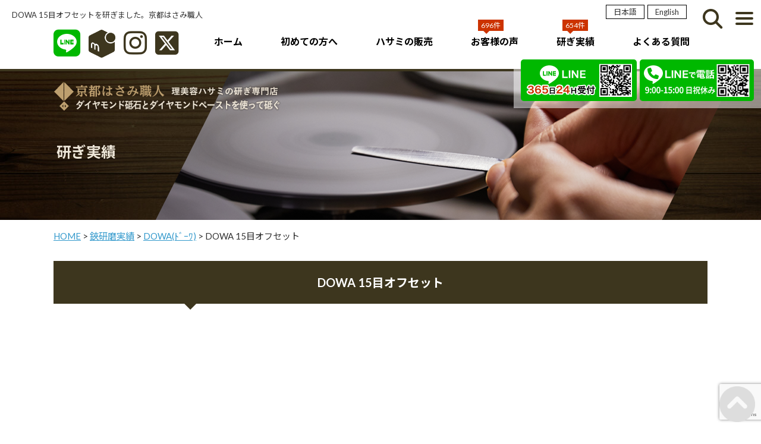

--- FILE ---
content_type: text/html; charset=UTF-8
request_url: https://www.1hasami.com/jisseki2/dowa15%E7%9B%AE/
body_size: 14071
content:
<!DOCTYPE HTML><html dir="ltr" lang="ja" prefix="og: https://ogp.me/ns#"><head>  <script async src="https://www.googletagmanager.com/gtag/js?id=UA-15103112-1"></script> <script>window.dataLayer = window.dataLayer || [];
  function gtag(){dataLayer.push(arguments);}
  gtag('js', new Date());

  // Google AnalyticsとGoogle Adsの設定
  gtag('config', 'UA-15103112-1');
  gtag('config', 'AW-1039003196');</script> <script>// LINE@友だち追加をタップ
  function report_conversion_tap(url) {
    var callback = function() {
      if (typeof url !== 'undefined') {
        window.location = url;
      }
    };
    gtag('event', 'conversion', {
      'send_to': 'AW-1039003196/zu1ICLSBuasBELzct-8D',
      'event_callback': callback
    });
    return false;
  }

  // 広告経由の電話
  function report_conversion_call(url) {
    var callback = function() {
      if (typeof url !== 'undefined') {
        window.location = url;
      }
    };
    gtag('event', 'conversion', {
      'send_to': 'AW-1039003196/mDCYCP_0sqsBELzct-8D',
      'event_callback': callback
    });
    return false;
  }

  // LINE問合せ
  function report_conversion_inquiry(url) {
    var callback = function() {
      if (typeof url !== 'undefined') {
        window.location = url;
      }
    };
    gtag('event', 'conversion', {
      'send_to': 'AW-1039003196/dY-3CP6Bi_QCELzct-8D',
      'event_callback': callback
    });
    return false;
  }</script> <meta charset="UTF-8"><link rel="alternate" hreflang="ja" href="https://www.1hasami.com/"><link rel="alternate" hreflang="en-US" href="https://www.1hasami.com/en/"><meta name="viewport" content="width=device-width"><meta name="format-detection" content="telephone=no" /><link href="https://fonts.googleapis.com/css2?family=Lato:wght@400;700&family=Noto+Sans+JP:wght@400;700&display=swap" rel="stylesheet"> <script type="text/javascript" src="https://www.1hasami.com/js/jquery-1.12.3.min.js"></script> <script async type="text/javascript" src="https://www.1hasami.com/js/common_2025.js"></script> <!--[if lt IE 9]> <script type="text/javascript" src="https://www.1hasami.com/js/html5shiv.js"></script> <script type="text/javascript" src="https://www.1hasami.com/js/IE9.js"></script> <![endif]--><link href="https://www.1hasami.com/css/sp_2025.css?20251224-0327" rel="stylesheet" type="text/css" media="(max-width: 767px)"><link href="https://www.1hasami.com/css/pc_2025.css?20251224-0327" rel="stylesheet" type="text/css" media="(min-width: 768px)"><link rel="stylesheet" href="https://cdnjs.cloudflare.com/ajax/libs/font-awesome/6.5.1/css/all.min.css"> <script>$(function(){
	$("#Search .open").click(function(){
	$("#Search #slideBox").slideToggle("slow");
});
});</script> <script>$(function(){
var search_form = $("#searchform");
search_form.submit(function(){
var keyword = $('input[class=s]').val();
if(keyword.match(/^[ 　\r\n\t]*$/)){
return false;
}
});
});</script> <script>jQuery(function ($) {
$('.article-title').on('click', function () {
  $(this).next().slideToggle(200);
  $(this).toggleClass('open');
});
});</script> <script>jQuery(function ($) {
$('.article-title2').on('click', function () {
  $(this).next().slideToggle(200);
});
});</script> <script>jQuery(function ($) {
$('.article-title3').on('click', function () {
  $(this).next().slideToggle(200);
});
});</script> <script type="text/javascript">$(function() {
 $('.burger').on('click', function () {
  $(this).toggleClass('burger-active');
  $('.navigation').toggleClass('nav-active');
 });
});</script> <style>img:is([sizes="auto" i], [sizes^="auto," i]) { contain-intrinsic-size: 3000px 1500px }</style><title>DOWA 15目オフセット | 理美容ハサミの研ぎ・製造・販売｜京都はさみ職人</title><meta name="robots" content="max-image-preview:large" /><meta name="author" content="京都はさみ職人"/><link rel="canonical" href="https://www.1hasami.com/jisseki2/dowa15%e7%9b%ae/" /><meta name="generator" content="All in One SEO (AIOSEO) 4.8.4.1" /><meta property="og:locale" content="ja_JP" /><meta property="og:site_name" content="理美容ハサミの研ぎ・製造・販売｜京都はさみ職人 | 京都はさみ職人オオタトシカズ　理美容・トリマーハサミ研ぎ専門店。ﾄﾞﾗｲorｳｴｯﾄの専用刃付け。安心保障をお付けします。" /><meta property="og:type" content="article" /><meta property="og:title" content="DOWA 15目オフセット | 理美容ハサミの研ぎ・製造・販売｜京都はさみ職人" /><meta property="og:url" content="https://www.1hasami.com/jisseki2/dowa15%e7%9b%ae/" /><meta property="article:published_time" content="2019-06-24T10:06:22+00:00" /><meta property="article:modified_time" content="2022-12-22T05:19:08+00:00" /><meta name="twitter:card" content="summary" /><meta name="twitter:title" content="DOWA 15目オフセット | 理美容ハサミの研ぎ・製造・販売｜京都はさみ職人" /> <script type="application/ld+json" class="aioseo-schema">{"@context":"https:\/\/schema.org","@graph":[{"@type":"Article","@id":"https:\/\/www.1hasami.com\/jisseki2\/dowa15%e7%9b%ae\/#article","name":"DOWA 15\u76ee\u30aa\u30d5\u30bb\u30c3\u30c8 | \u7406\u7f8e\u5bb9\u30cf\u30b5\u30df\u306e\u7814\u304e\u30fb\u88fd\u9020\u30fb\u8ca9\u58f2\uff5c\u4eac\u90fd\u306f\u3055\u307f\u8077\u4eba","headline":"DOWA 15\u76ee\u30aa\u30d5\u30bb\u30c3\u30c8","author":{"@id":"https:\/\/www.1hasami.com\/author\/matusita-nao\/#author"},"publisher":{"@id":"https:\/\/www.1hasami.com\/#organization"},"image":{"@type":"ImageObject","url":"https:\/\/www.1hasami.com\/smartphone\/wp-content\/uploads\/2019\/06\/0-1.jpg","width":480,"height":360},"datePublished":"2019-06-24T19:06:22+09:00","dateModified":"2022-12-22T14:19:08+09:00","inLanguage":"ja","mainEntityOfPage":{"@id":"https:\/\/www.1hasami.com\/jisseki2\/dowa15%e7%9b%ae\/#webpage"},"isPartOf":{"@id":"https:\/\/www.1hasami.com\/jisseki2\/dowa15%e7%9b%ae\/#webpage"},"articleSection":"DOWA(\uff84\uff9e\uff70\uff9c), \u92cf\u7814\u78e8\u5b9f\u7e3e"},{"@type":"BreadcrumbList","@id":"https:\/\/www.1hasami.com\/jisseki2\/dowa15%e7%9b%ae\/#breadcrumblist","itemListElement":[{"@type":"ListItem","@id":"https:\/\/www.1hasami.com#listItem","position":1,"name":"\u30db\u30fc\u30e0","item":"https:\/\/www.1hasami.com","nextItem":{"@type":"ListItem","@id":"https:\/\/www.1hasami.com\/jisseki2\/#listItem","name":"\u92cf\u7814\u78e8\u5b9f\u7e3e"}},{"@type":"ListItem","@id":"https:\/\/www.1hasami.com\/jisseki2\/#listItem","position":2,"name":"\u92cf\u7814\u78e8\u5b9f\u7e3e","item":"https:\/\/www.1hasami.com\/jisseki2\/","nextItem":{"@type":"ListItem","@id":"https:\/\/www.1hasami.com\/jisseki2\/dowa\/#listItem","name":"DOWA(\uff84\uff9e\uff70\uff9c)"},"previousItem":{"@type":"ListItem","@id":"https:\/\/www.1hasami.com#listItem","name":"\u30db\u30fc\u30e0"}},{"@type":"ListItem","@id":"https:\/\/www.1hasami.com\/jisseki2\/dowa\/#listItem","position":3,"name":"DOWA(\uff84\uff9e\uff70\uff9c)","item":"https:\/\/www.1hasami.com\/jisseki2\/dowa\/","nextItem":{"@type":"ListItem","@id":"https:\/\/www.1hasami.com\/jisseki2\/dowa15%e7%9b%ae\/#listItem","name":"DOWA 15\u76ee\u30aa\u30d5\u30bb\u30c3\u30c8"},"previousItem":{"@type":"ListItem","@id":"https:\/\/www.1hasami.com\/jisseki2\/#listItem","name":"\u92cf\u7814\u78e8\u5b9f\u7e3e"}},{"@type":"ListItem","@id":"https:\/\/www.1hasami.com\/jisseki2\/dowa15%e7%9b%ae\/#listItem","position":4,"name":"DOWA 15\u76ee\u30aa\u30d5\u30bb\u30c3\u30c8","previousItem":{"@type":"ListItem","@id":"https:\/\/www.1hasami.com\/jisseki2\/dowa\/#listItem","name":"DOWA(\uff84\uff9e\uff70\uff9c)"}}]},{"@type":"Organization","@id":"https:\/\/www.1hasami.com\/#organization","name":"\u7406\u7f8e\u5bb9\u30cf\u30b5\u30df\u306e\u7814\u304e\u30fb\u88fd\u9020\u30fb\u8ca9\u58f2\uff5c\u4eac\u90fd\u306f\u3055\u307f\u8077\u4eba","description":"\u4eac\u90fd\u306f\u3055\u307f\u8077\u4eba\u30aa\u30aa\u30bf\u30c8\u30b7\u30ab\u30ba\u3000\u7406\u7f8e\u5bb9\u30fb\u30c8\u30ea\u30de\u30fc\u30cf\u30b5\u30df\u7814\u304e\u5c02\u9580\u5e97\u3002\uff84\uff9e\uff97\uff72or\uff73\uff74\uff6f\uff84\u306e\u5c02\u7528\u5203\u4ed8\u3051\u3002\u5b89\u5fc3\u4fdd\u969c\u3092\u304a\u4ed8\u3051\u3057\u307e\u3059\u3002","url":"https:\/\/www.1hasami.com\/"},{"@type":"Person","@id":"https:\/\/www.1hasami.com\/author\/matusita-nao\/#author","url":"https:\/\/www.1hasami.com\/author\/matusita-nao\/","name":"\u4eac\u90fd\u306f\u3055\u307f\u8077\u4eba","image":{"@type":"ImageObject","@id":"https:\/\/www.1hasami.com\/jisseki2\/dowa15%e7%9b%ae\/#authorImage","url":"https:\/\/www.1hasami.com\/smartphone\/wp-content\/uploads\/2022\/08\/cropped-hasami-man7-96x96.png","width":96,"height":96,"caption":"\u4eac\u90fd\u306f\u3055\u307f\u8077\u4eba"}},{"@type":"WebPage","@id":"https:\/\/www.1hasami.com\/jisseki2\/dowa15%e7%9b%ae\/#webpage","url":"https:\/\/www.1hasami.com\/jisseki2\/dowa15%e7%9b%ae\/","name":"DOWA 15\u76ee\u30aa\u30d5\u30bb\u30c3\u30c8 | \u7406\u7f8e\u5bb9\u30cf\u30b5\u30df\u306e\u7814\u304e\u30fb\u88fd\u9020\u30fb\u8ca9\u58f2\uff5c\u4eac\u90fd\u306f\u3055\u307f\u8077\u4eba","inLanguage":"ja","isPartOf":{"@id":"https:\/\/www.1hasami.com\/#website"},"breadcrumb":{"@id":"https:\/\/www.1hasami.com\/jisseki2\/dowa15%e7%9b%ae\/#breadcrumblist"},"author":{"@id":"https:\/\/www.1hasami.com\/author\/matusita-nao\/#author"},"creator":{"@id":"https:\/\/www.1hasami.com\/author\/matusita-nao\/#author"},"image":{"@type":"ImageObject","url":"https:\/\/www.1hasami.com\/smartphone\/wp-content\/uploads\/2019\/06\/0-1.jpg","@id":"https:\/\/www.1hasami.com\/jisseki2\/dowa15%e7%9b%ae\/#mainImage","width":480,"height":360},"primaryImageOfPage":{"@id":"https:\/\/www.1hasami.com\/jisseki2\/dowa15%e7%9b%ae\/#mainImage"},"datePublished":"2019-06-24T19:06:22+09:00","dateModified":"2022-12-22T14:19:08+09:00"},{"@type":"WebSite","@id":"https:\/\/www.1hasami.com\/#website","url":"https:\/\/www.1hasami.com\/","name":"\u7406\u7f8e\u5bb9\u30cf\u30b5\u30df\u306e\u7814\u304e\u30fb\u88fd\u9020\u30fb\u8ca9\u58f2\uff5c\u4eac\u90fd\u306f\u3055\u307f\u8077\u4eba","description":"\u4eac\u90fd\u306f\u3055\u307f\u8077\u4eba\u30aa\u30aa\u30bf\u30c8\u30b7\u30ab\u30ba\u3000\u7406\u7f8e\u5bb9\u30fb\u30c8\u30ea\u30de\u30fc\u30cf\u30b5\u30df\u7814\u304e\u5c02\u9580\u5e97\u3002\uff84\uff9e\uff97\uff72or\uff73\uff74\uff6f\uff84\u306e\u5c02\u7528\u5203\u4ed8\u3051\u3002\u5b89\u5fc3\u4fdd\u969c\u3092\u304a\u4ed8\u3051\u3057\u307e\u3059\u3002","inLanguage":"ja","publisher":{"@id":"https:\/\/www.1hasami.com\/#organization"}}]}</script> <link rel="alternate" type="application/rss+xml" title="理美容ハサミの研ぎ・製造・販売｜京都はさみ職人 &raquo; DOWA 15目オフセット のコメントのフィード" href="https://www.1hasami.com/jisseki2/dowa15%e7%9b%ae/feed/" /> <script type="text/javascript">window._wpemojiSettings = {"baseUrl":"https:\/\/s.w.org\/images\/core\/emoji\/16.0.1\/72x72\/","ext":".png","svgUrl":"https:\/\/s.w.org\/images\/core\/emoji\/16.0.1\/svg\/","svgExt":".svg","source":{"concatemoji":"https:\/\/www.1hasami.com\/smartphone\/wp-includes\/js\/wp-emoji-release.min.js?ver=6.8.3"}};
/*! This file is auto-generated */
!function(s,n){var o,i,e;function c(e){try{var t={supportTests:e,timestamp:(new Date).valueOf()};sessionStorage.setItem(o,JSON.stringify(t))}catch(e){}}function p(e,t,n){e.clearRect(0,0,e.canvas.width,e.canvas.height),e.fillText(t,0,0);var t=new Uint32Array(e.getImageData(0,0,e.canvas.width,e.canvas.height).data),a=(e.clearRect(0,0,e.canvas.width,e.canvas.height),e.fillText(n,0,0),new Uint32Array(e.getImageData(0,0,e.canvas.width,e.canvas.height).data));return t.every(function(e,t){return e===a[t]})}function u(e,t){e.clearRect(0,0,e.canvas.width,e.canvas.height),e.fillText(t,0,0);for(var n=e.getImageData(16,16,1,1),a=0;a<n.data.length;a++)if(0!==n.data[a])return!1;return!0}function f(e,t,n,a){switch(t){case"flag":return n(e,"\ud83c\udff3\ufe0f\u200d\u26a7\ufe0f","\ud83c\udff3\ufe0f\u200b\u26a7\ufe0f")?!1:!n(e,"\ud83c\udde8\ud83c\uddf6","\ud83c\udde8\u200b\ud83c\uddf6")&&!n(e,"\ud83c\udff4\udb40\udc67\udb40\udc62\udb40\udc65\udb40\udc6e\udb40\udc67\udb40\udc7f","\ud83c\udff4\u200b\udb40\udc67\u200b\udb40\udc62\u200b\udb40\udc65\u200b\udb40\udc6e\u200b\udb40\udc67\u200b\udb40\udc7f");case"emoji":return!a(e,"\ud83e\udedf")}return!1}function g(e,t,n,a){var r="undefined"!=typeof WorkerGlobalScope&&self instanceof WorkerGlobalScope?new OffscreenCanvas(300,150):s.createElement("canvas"),o=r.getContext("2d",{willReadFrequently:!0}),i=(o.textBaseline="top",o.font="600 32px Arial",{});return e.forEach(function(e){i[e]=t(o,e,n,a)}),i}function t(e){var t=s.createElement("script");t.src=e,t.defer=!0,s.head.appendChild(t)}"undefined"!=typeof Promise&&(o="wpEmojiSettingsSupports",i=["flag","emoji"],n.supports={everything:!0,everythingExceptFlag:!0},e=new Promise(function(e){s.addEventListener("DOMContentLoaded",e,{once:!0})}),new Promise(function(t){var n=function(){try{var e=JSON.parse(sessionStorage.getItem(o));if("object"==typeof e&&"number"==typeof e.timestamp&&(new Date).valueOf()<e.timestamp+604800&&"object"==typeof e.supportTests)return e.supportTests}catch(e){}return null}();if(!n){if("undefined"!=typeof Worker&&"undefined"!=typeof OffscreenCanvas&&"undefined"!=typeof URL&&URL.createObjectURL&&"undefined"!=typeof Blob)try{var e="postMessage("+g.toString()+"("+[JSON.stringify(i),f.toString(),p.toString(),u.toString()].join(",")+"));",a=new Blob([e],{type:"text/javascript"}),r=new Worker(URL.createObjectURL(a),{name:"wpTestEmojiSupports"});return void(r.onmessage=function(e){c(n=e.data),r.terminate(),t(n)})}catch(e){}c(n=g(i,f,p,u))}t(n)}).then(function(e){for(var t in e)n.supports[t]=e[t],n.supports.everything=n.supports.everything&&n.supports[t],"flag"!==t&&(n.supports.everythingExceptFlag=n.supports.everythingExceptFlag&&n.supports[t]);n.supports.everythingExceptFlag=n.supports.everythingExceptFlag&&!n.supports.flag,n.DOMReady=!1,n.readyCallback=function(){n.DOMReady=!0}}).then(function(){return e}).then(function(){var e;n.supports.everything||(n.readyCallback(),(e=n.source||{}).concatemoji?t(e.concatemoji):e.wpemoji&&e.twemoji&&(t(e.twemoji),t(e.wpemoji)))}))}((window,document),window._wpemojiSettings);</script> <style id='wp-emoji-styles-inline-css' type='text/css'>img.wp-smiley, img.emoji {
		display: inline !important;
		border: none !important;
		box-shadow: none !important;
		height: 1em !important;
		width: 1em !important;
		margin: 0 0.07em !important;
		vertical-align: -0.1em !important;
		background: none !important;
		padding: 0 !important;
	}</style><link rel='stylesheet' id='wp-block-library-css' href='https://www.1hasami.com/smartphone/wp-includes/css/dist/block-library/style.min.css?ver=6.8.3' type='text/css' media='all' /><style id='classic-theme-styles-inline-css' type='text/css'>/*! This file is auto-generated */
.wp-block-button__link{color:#fff;background-color:#32373c;border-radius:9999px;box-shadow:none;text-decoration:none;padding:calc(.667em + 2px) calc(1.333em + 2px);font-size:1.125em}.wp-block-file__button{background:#32373c;color:#fff;text-decoration:none}</style><style id='global-styles-inline-css' type='text/css'>:root{--wp--preset--aspect-ratio--square: 1;--wp--preset--aspect-ratio--4-3: 4/3;--wp--preset--aspect-ratio--3-4: 3/4;--wp--preset--aspect-ratio--3-2: 3/2;--wp--preset--aspect-ratio--2-3: 2/3;--wp--preset--aspect-ratio--16-9: 16/9;--wp--preset--aspect-ratio--9-16: 9/16;--wp--preset--color--black: #000000;--wp--preset--color--cyan-bluish-gray: #abb8c3;--wp--preset--color--white: #ffffff;--wp--preset--color--pale-pink: #f78da7;--wp--preset--color--vivid-red: #cf2e2e;--wp--preset--color--luminous-vivid-orange: #ff6900;--wp--preset--color--luminous-vivid-amber: #fcb900;--wp--preset--color--light-green-cyan: #7bdcb5;--wp--preset--color--vivid-green-cyan: #00d084;--wp--preset--color--pale-cyan-blue: #8ed1fc;--wp--preset--color--vivid-cyan-blue: #0693e3;--wp--preset--color--vivid-purple: #9b51e0;--wp--preset--gradient--vivid-cyan-blue-to-vivid-purple: linear-gradient(135deg,rgba(6,147,227,1) 0%,rgb(155,81,224) 100%);--wp--preset--gradient--light-green-cyan-to-vivid-green-cyan: linear-gradient(135deg,rgb(122,220,180) 0%,rgb(0,208,130) 100%);--wp--preset--gradient--luminous-vivid-amber-to-luminous-vivid-orange: linear-gradient(135deg,rgba(252,185,0,1) 0%,rgba(255,105,0,1) 100%);--wp--preset--gradient--luminous-vivid-orange-to-vivid-red: linear-gradient(135deg,rgba(255,105,0,1) 0%,rgb(207,46,46) 100%);--wp--preset--gradient--very-light-gray-to-cyan-bluish-gray: linear-gradient(135deg,rgb(238,238,238) 0%,rgb(169,184,195) 100%);--wp--preset--gradient--cool-to-warm-spectrum: linear-gradient(135deg,rgb(74,234,220) 0%,rgb(151,120,209) 20%,rgb(207,42,186) 40%,rgb(238,44,130) 60%,rgb(251,105,98) 80%,rgb(254,248,76) 100%);--wp--preset--gradient--blush-light-purple: linear-gradient(135deg,rgb(255,206,236) 0%,rgb(152,150,240) 100%);--wp--preset--gradient--blush-bordeaux: linear-gradient(135deg,rgb(254,205,165) 0%,rgb(254,45,45) 50%,rgb(107,0,62) 100%);--wp--preset--gradient--luminous-dusk: linear-gradient(135deg,rgb(255,203,112) 0%,rgb(199,81,192) 50%,rgb(65,88,208) 100%);--wp--preset--gradient--pale-ocean: linear-gradient(135deg,rgb(255,245,203) 0%,rgb(182,227,212) 50%,rgb(51,167,181) 100%);--wp--preset--gradient--electric-grass: linear-gradient(135deg,rgb(202,248,128) 0%,rgb(113,206,126) 100%);--wp--preset--gradient--midnight: linear-gradient(135deg,rgb(2,3,129) 0%,rgb(40,116,252) 100%);--wp--preset--font-size--small: 13px;--wp--preset--font-size--medium: 20px;--wp--preset--font-size--large: 36px;--wp--preset--font-size--x-large: 42px;--wp--preset--spacing--20: 0.44rem;--wp--preset--spacing--30: 0.67rem;--wp--preset--spacing--40: 1rem;--wp--preset--spacing--50: 1.5rem;--wp--preset--spacing--60: 2.25rem;--wp--preset--spacing--70: 3.38rem;--wp--preset--spacing--80: 5.06rem;--wp--preset--shadow--natural: 6px 6px 9px rgba(0, 0, 0, 0.2);--wp--preset--shadow--deep: 12px 12px 50px rgba(0, 0, 0, 0.4);--wp--preset--shadow--sharp: 6px 6px 0px rgba(0, 0, 0, 0.2);--wp--preset--shadow--outlined: 6px 6px 0px -3px rgba(255, 255, 255, 1), 6px 6px rgba(0, 0, 0, 1);--wp--preset--shadow--crisp: 6px 6px 0px rgba(0, 0, 0, 1);}:where(.is-layout-flex){gap: 0.5em;}:where(.is-layout-grid){gap: 0.5em;}body .is-layout-flex{display: flex;}.is-layout-flex{flex-wrap: wrap;align-items: center;}.is-layout-flex > :is(*, div){margin: 0;}body .is-layout-grid{display: grid;}.is-layout-grid > :is(*, div){margin: 0;}:where(.wp-block-columns.is-layout-flex){gap: 2em;}:where(.wp-block-columns.is-layout-grid){gap: 2em;}:where(.wp-block-post-template.is-layout-flex){gap: 1.25em;}:where(.wp-block-post-template.is-layout-grid){gap: 1.25em;}.has-black-color{color: var(--wp--preset--color--black) !important;}.has-cyan-bluish-gray-color{color: var(--wp--preset--color--cyan-bluish-gray) !important;}.has-white-color{color: var(--wp--preset--color--white) !important;}.has-pale-pink-color{color: var(--wp--preset--color--pale-pink) !important;}.has-vivid-red-color{color: var(--wp--preset--color--vivid-red) !important;}.has-luminous-vivid-orange-color{color: var(--wp--preset--color--luminous-vivid-orange) !important;}.has-luminous-vivid-amber-color{color: var(--wp--preset--color--luminous-vivid-amber) !important;}.has-light-green-cyan-color{color: var(--wp--preset--color--light-green-cyan) !important;}.has-vivid-green-cyan-color{color: var(--wp--preset--color--vivid-green-cyan) !important;}.has-pale-cyan-blue-color{color: var(--wp--preset--color--pale-cyan-blue) !important;}.has-vivid-cyan-blue-color{color: var(--wp--preset--color--vivid-cyan-blue) !important;}.has-vivid-purple-color{color: var(--wp--preset--color--vivid-purple) !important;}.has-black-background-color{background-color: var(--wp--preset--color--black) !important;}.has-cyan-bluish-gray-background-color{background-color: var(--wp--preset--color--cyan-bluish-gray) !important;}.has-white-background-color{background-color: var(--wp--preset--color--white) !important;}.has-pale-pink-background-color{background-color: var(--wp--preset--color--pale-pink) !important;}.has-vivid-red-background-color{background-color: var(--wp--preset--color--vivid-red) !important;}.has-luminous-vivid-orange-background-color{background-color: var(--wp--preset--color--luminous-vivid-orange) !important;}.has-luminous-vivid-amber-background-color{background-color: var(--wp--preset--color--luminous-vivid-amber) !important;}.has-light-green-cyan-background-color{background-color: var(--wp--preset--color--light-green-cyan) !important;}.has-vivid-green-cyan-background-color{background-color: var(--wp--preset--color--vivid-green-cyan) !important;}.has-pale-cyan-blue-background-color{background-color: var(--wp--preset--color--pale-cyan-blue) !important;}.has-vivid-cyan-blue-background-color{background-color: var(--wp--preset--color--vivid-cyan-blue) !important;}.has-vivid-purple-background-color{background-color: var(--wp--preset--color--vivid-purple) !important;}.has-black-border-color{border-color: var(--wp--preset--color--black) !important;}.has-cyan-bluish-gray-border-color{border-color: var(--wp--preset--color--cyan-bluish-gray) !important;}.has-white-border-color{border-color: var(--wp--preset--color--white) !important;}.has-pale-pink-border-color{border-color: var(--wp--preset--color--pale-pink) !important;}.has-vivid-red-border-color{border-color: var(--wp--preset--color--vivid-red) !important;}.has-luminous-vivid-orange-border-color{border-color: var(--wp--preset--color--luminous-vivid-orange) !important;}.has-luminous-vivid-amber-border-color{border-color: var(--wp--preset--color--luminous-vivid-amber) !important;}.has-light-green-cyan-border-color{border-color: var(--wp--preset--color--light-green-cyan) !important;}.has-vivid-green-cyan-border-color{border-color: var(--wp--preset--color--vivid-green-cyan) !important;}.has-pale-cyan-blue-border-color{border-color: var(--wp--preset--color--pale-cyan-blue) !important;}.has-vivid-cyan-blue-border-color{border-color: var(--wp--preset--color--vivid-cyan-blue) !important;}.has-vivid-purple-border-color{border-color: var(--wp--preset--color--vivid-purple) !important;}.has-vivid-cyan-blue-to-vivid-purple-gradient-background{background: var(--wp--preset--gradient--vivid-cyan-blue-to-vivid-purple) !important;}.has-light-green-cyan-to-vivid-green-cyan-gradient-background{background: var(--wp--preset--gradient--light-green-cyan-to-vivid-green-cyan) !important;}.has-luminous-vivid-amber-to-luminous-vivid-orange-gradient-background{background: var(--wp--preset--gradient--luminous-vivid-amber-to-luminous-vivid-orange) !important;}.has-luminous-vivid-orange-to-vivid-red-gradient-background{background: var(--wp--preset--gradient--luminous-vivid-orange-to-vivid-red) !important;}.has-very-light-gray-to-cyan-bluish-gray-gradient-background{background: var(--wp--preset--gradient--very-light-gray-to-cyan-bluish-gray) !important;}.has-cool-to-warm-spectrum-gradient-background{background: var(--wp--preset--gradient--cool-to-warm-spectrum) !important;}.has-blush-light-purple-gradient-background{background: var(--wp--preset--gradient--blush-light-purple) !important;}.has-blush-bordeaux-gradient-background{background: var(--wp--preset--gradient--blush-bordeaux) !important;}.has-luminous-dusk-gradient-background{background: var(--wp--preset--gradient--luminous-dusk) !important;}.has-pale-ocean-gradient-background{background: var(--wp--preset--gradient--pale-ocean) !important;}.has-electric-grass-gradient-background{background: var(--wp--preset--gradient--electric-grass) !important;}.has-midnight-gradient-background{background: var(--wp--preset--gradient--midnight) !important;}.has-small-font-size{font-size: var(--wp--preset--font-size--small) !important;}.has-medium-font-size{font-size: var(--wp--preset--font-size--medium) !important;}.has-large-font-size{font-size: var(--wp--preset--font-size--large) !important;}.has-x-large-font-size{font-size: var(--wp--preset--font-size--x-large) !important;}
:where(.wp-block-post-template.is-layout-flex){gap: 1.25em;}:where(.wp-block-post-template.is-layout-grid){gap: 1.25em;}
:where(.wp-block-columns.is-layout-flex){gap: 2em;}:where(.wp-block-columns.is-layout-grid){gap: 2em;}
:root :where(.wp-block-pullquote){font-size: 1.5em;line-height: 1.6;}</style><link rel='stylesheet' id='wp-pagenavi-css' href='https://www.1hasami.com/smartphone/wp-content/cache/autoptimize/css/autoptimize_single_73d29ecb3ae4eb2b78712fab3a46d32d.css?ver=2.70' type='text/css' media='all' /><link rel="https://api.w.org/" href="https://www.1hasami.com/wp-json/" /><link rel="alternate" title="JSON" type="application/json" href="https://www.1hasami.com/wp-json/wp/v2/posts/7802" /><link rel="EditURI" type="application/rsd+xml" title="RSD" href="https://www.1hasami.com/smartphone/xmlrpc.php?rsd" /><meta name="generator" content="WordPress 6.8.3" /><link rel='shortlink' href='https://www.1hasami.com/?p=7802' /><link rel="alternate" title="oEmbed (JSON)" type="application/json+oembed" href="https://www.1hasami.com/wp-json/oembed/1.0/embed?url=https%3A%2F%2Fwww.1hasami.com%2Fjisseki2%2Fdowa15%25e7%259b%25ae%2F" /><link rel="alternate" title="oEmbed (XML)" type="text/xml+oembed" href="https://www.1hasami.com/wp-json/oembed/1.0/embed?url=https%3A%2F%2Fwww.1hasami.com%2Fjisseki2%2Fdowa15%25e7%259b%25ae%2F&#038;format=xml" /><link rel="icon" href="https://www.1hasami.com/smartphone/wp-content/uploads/2021/07/cropped-favicon512-32x32.png" sizes="32x32" /><link rel="icon" href="https://www.1hasami.com/smartphone/wp-content/uploads/2021/07/cropped-favicon512-192x192.png" sizes="192x192" /><link rel="apple-touch-icon" href="https://www.1hasami.com/smartphone/wp-content/uploads/2021/07/cropped-favicon512-180x180.png" /><meta name="msapplication-TileImage" content="https://www.1hasami.com/smartphone/wp-content/uploads/2021/07/cropped-favicon512-270x270.png" /></head><body><header id="Header"><h1> DOWA 15目オフセットを研ぎました。京都はさみ職人</h1><div class="spFlexGroup"><ul id="HeaderLang"><li><a href="#" target="_blank" class="pc">日本語</a></li><li><a href="https://www.1hasami.com/en/">English</a></li></ul><nav id="HeaderNav" class="spFlex"><ul id="HeaderMenu" class="flexBwn"><li><a href="https://www.1hasami.com/">ホーム</a></li><li><a href="https://www.1hasami.com/first">初めての方へ</a></li><li><a href="https://358.1hasami.com/" target="_blank">ハサミの販売</a></li><li><a href="https://www.1hasami.com/koe2">お客様の声</a><span class="num">696件</span></li><li><a href="https://www.1hasami.com/jisseki2">研ぎ実績</a><span class="num">654件</span></li><li><a href="https://www.1hasami.com/faq">よくある質問</a></li></ul><ul id="HeaderSNS" class="flexBwn"><li class="pc headerLine"><a onClick="return gtag_report_conversion('https://line.me/R/ti/p/%40bzx8585g');" href="https://line.me/R/ti/p/%40bzx8585g" aria-label="LINE"><i class="fab fa-line"></i></a></li><li class="headerMercari"><a href="https://mercari-shops.com/shops/NYsGAWGDveYz9pH7TNAA5n" target="_blank"><noscript><img src="https://www.1hasami.com/images2025/common/icn_mercari_dk.png" alt="メルカリショップス"></noscript><img class="lazyload" src='data:image/svg+xml,%3Csvg%20xmlns=%22http://www.w3.org/2000/svg%22%20viewBox=%220%200%20210%20140%22%3E%3C/svg%3E' data-src="https://www.1hasami.com/images2025/common/icn_mercari_dk.png" alt="メルカリショップス"></a></li><li class="headerInsta"><a href="https://www.instagram.com/hasami_man/" target="_blank" aria-label="インスタグラム"><i class="fab fa-instagram"></i></a></li><li class="headerX"><a href="https://twitter.com/833syokunin" target="_blank" aria-label="X"><i class="fa-brands fa-square-x-twitter"></i></a></li></ul></nav><div id="Search" class="spFlex"><p class="open"><i class="fas fa-search"></i></p><div id="slideBox"><form role="search" method="get" id="searchform" action="https://www.1hasami.com/" > <input type="text" value="" name="s" class="s" placeholder="サイト内検索" /> <input type="submit" class="searchsubmit" value="検索" /></form></div></div><div id="HeaderContact" class="spFlex spFlexGroup"><div id="HeaderLine" class="spFlex sp"><p><a onClick="return gtag_report_conversion('https://line.me/R/ti/p/%40bzx8585g');" href="https://line.me/R/ti/p/%40bzx8585g" aria-label="LINEでお問合せ"><strong>LINE</strong>でお問合せ<br> <strong>365</strong>日<strong>24</strong>H受付</a></p></div><div id="HeaderLine" class="pc"><p><a onClick="return gtag_report_conversion('https://line.me/R/ti/p/%40bzx8585g');" href="https://line.me/R/ti/p/%40bzx8585g" aria-label="LINE"><noscript><img src="https://www.1hasami.com/images2025/common/header_line.png" width="178" height="56" alt="LINE365日24時間受付"></noscript><img class="lazyload" src='data:image/svg+xml,%3Csvg%20xmlns=%22http://www.w3.org/2000/svg%22%20viewBox=%220%200%20178%2056%22%3E%3C/svg%3E' data-src="https://www.1hasami.com/images2025/common/header_line.png" width="178" height="56" alt="LINE365日24時間受付"></a></p></div><div id="HeaderContactTel" class="headerLineCall pc"><p><a href="https://lin.ee/JBsQJIE" target="_blank"><noscript><img src="https://www.1hasami.com/images2025/common/header_lineCall.png" width="178" height="56" alt="LINEで電話"></noscript><img class="lazyload" src='data:image/svg+xml,%3Csvg%20xmlns=%22http://www.w3.org/2000/svg%22%20viewBox=%220%200%20178%2056%22%3E%3C/svg%3E' data-src="https://www.1hasami.com/images2025/common/header_lineCall.png" width="178" height="56" alt="LINEで電話"></a></p></div></div></div></header><div class="contents" id="Jisseki"><div id="MainImg"><h2 class="pageTitle jissekiTitle">研ぎ実績</h2></div><div id="Breadcrumb"><p class="pan"><div class="breadcrumbs" vocab="https://schema.org/" typeof="BreadcrumbList"> <span property="itemListElement" typeof="ListItem"><a property="item" typeof="WebPage" title="理美容ハサミの研ぎ・製造・販売｜京都はさみ職人" href="https://www.1hasami.com" class="home"><span property="name">HOME</span></a><meta property="position" content="1"></span> &gt; <span property="itemListElement" typeof="ListItem"><a property="item" typeof="WebPage" title="鋏研磨実績" href="https://www.1hasami.com/jisseki2/" class="taxonomy category"><span property="name">鋏研磨実績</span></a><meta property="position" content="2"></span> &gt; <span property="itemListElement" typeof="ListItem"><a property="item" typeof="WebPage" title="DOWA(ﾄﾞｰﾜ)" href="https://www.1hasami.com/jisseki2/dowa/" class="taxonomy category"><span property="name">DOWA(ﾄﾞｰﾜ)</span></a><meta property="position" content="3"></span> &gt; <span property="itemListElement" typeof="ListItem"><span property="name">DOWA 15目オフセット</span><meta property="position" content="4"></span></div></p></div><main class="sub style1100"><h3 class="heading0">DOWA 15目オフセット</h3><section id="Sec1" class="entryContent"><div class="entryBody"><div class="movie"><p><iframe title="DOWA 15目オフセット" width="500" height="281" src="https://www.youtube.com/embed/LMyCVNkK1ko?feature=oembed" frameborder="0" allow="accelerometer; autoplay; clipboard-write; encrypted-media; gyroscope; picture-in-picture; web-share" referrerpolicy="strict-origin-when-cross-origin" allowfullscreen></iframe></p></div></div></section><section id="Sec2" class="clearfix"><h4 class="heading6">DOWA 15目オフセットを研ぎました</h4><div class="flexBwn"><div class="hasamiData"><h4 class="heading7">ハサミDATA</h4><dl><dt>刃</dt><dd>15目。溝なしのフラットタイプ。棒刃はハマグリ刃に段刃</dd><dt>ネジ</dt><dd>埋込みタイプ</dd><dt>ハンドル</dt><dd>立体的なオフセット</dd></dl></div></div></section><section id="Sec3" class="entryContent"><h4 class="heading3">はさみ職人's EYE</h4><div class="entryBody"><h2>メッキとコーティングの違いについて</h2><p>あるハサミメーカーの営業さんに、ハサミを見せて頂いたときのことです。</p><p>僕が「色ついているんですね。メッキ・・・」といってしました。</p><p>すると営業さんは強い口調で<strong>「（いい加減にしろ）メッキじゃないです。コーティングです」</strong>と。</p><p>&nbsp;</p><p><span style="font-size: 72px;">えぇー。</span></p><p>&nbsp;</p><p><span style="font-size: 72px;">メッキと</span></p><p>&nbsp;</p><p><span style="font-size: 72px;">コーティング</span></p><p>&nbsp;</p><p><span style="font-size: 72px;">同じじゃないの？</span></p><p>と思いつつ、</p><p>色を被せるという意味で</p><p>メッキもコーティングなんじゃないの！</p><p>と思いつつ、</p><p>営業さんに「そうですが。失礼しました」と</p><p>オオタくん、大人の対応ができたという事件がありました。（笑）</p><p>まあ、</p><p>たしかに、</p><p>厳密にメッキとコーティングの違いについて考えたことも調べたこともなかった訳です。</p><p>なので、</p><p>戻って調べました。</p><p>結論からいうと</p><p>諸説いろいろあって、どっちでもいいみたいです。</p><p>ただ、</p><p>厳密に英語でいうと</p><p>メッキ（plating）とコーティング（coating)で全く違う。</p><p>メッキは金属に金属を化学反応させて色をつけること。</p><p>コーティングは、非金属の塗料を塗ること。</p><p>具体的には</p><p>今回のハサミは、「黒」黒の金属ってないから（たぶん）</p><p>コーティング。</p><p>もし、</p><p>金色のハサミがあったら、微妙。</p><p>ホントの金を使った色だったら、メッキ。</p><p>化学塗料だったら、コーティング。</p><p>たぶん色のついたハサミの場合は、だいたいがコーティングですね。</p><p>&nbsp;</p><p>&nbsp;</p><p><span style="font-size: 72px;">僕が</span></p><p>&nbsp;</p><p><span style="font-size: 72px;">間違っていました！</span></p><p>&nbsp;</p><p><span style="font-size: 72px;">すいません！</span></p><p>ちなみに</p><p>ハサミの場合、</p><p>刃のコーティングを剥がします。</p><p>そうしないとよく切れないからです。</p><p>逆に</p><p>世の中には、</p><p>「特別なコーティングをしたので、永遠に切れます。」というがあるかもしれません。</p><p>これはこれでいいのかもしれません。</p><p>ただ、</p><p>確認しておきたいのは、</p><p>・コーティングしたことで、切れ味がわるくなっていないか。</p><p>・落として、刃こぼれが起きても、切れ続けるのか。</p><p>です。</p><p>いいなあと思うのは、</p><p>金属アレルギー対策です。</p><p>実は僕も金属が苦手で、結婚指輪ＮＧなんですが・・・</p><p>決して、</p><p>キャバクラ行って、独身気分を味わいたいからじゃないです。</p><p>そんなこと、どうでもいいですね（笑）</p><p>仕事でハサミが持てないくらいだと、金属アレルギーなら、コートしたいですね。</p><p>ちなみに</p><p>コーティング（coating)のコート（coat)って、冬に着るコートです。</p><p>上に羽織るというイメージでしょうか。</p><p>ついでに</p><p>メッキ（プレーティング：plating)のプレート（plate）って、地震のときの太平洋プレートとかのプレートです。</p><p>表面を覆っていると言うイメージですかね。</p></div></section><div id="comments"><h3 class="heading8">コメント</h3><div id="respond" class="comment-respond"><h3 id="reply-title" class="comment-reply-title">コメントを投稿する <small><a rel="nofollow" id="cancel-comment-reply-link" href="/jisseki2/dowa15%E7%9B%AE/#respond" style="display:none;">コメントをキャンセル</a></small></h3><form action="https://www.1hasami.com/smartphone/wp-comments-post.php" method="post" id="commentform" class="comment-form"><span class="note">メールアドレスは公開されません。<span class="required">*</span>は必須項目です。</span><p class="comment-form-author"><label for="author">ニックネーム <span class="required">※</span></label> <input id="author" name="author" type="text" value="" size="30" maxlength="245" autocomplete="name" required="required" /></p><p class="comment-form-email"><label for="email">メールアドレス <span class="required">※</span></label> <input id="email" name="email" type="text" value="" size="30" maxlength="100" autocomplete="email" required="required" /></p><p class="comment-form-comment"><label for="comment">コメント <span class="required">※</span></label><textarea id="comment" name="comment" cols="45" rows="8" maxlength="65525" required="required"></textarea></p><p class="form-submit"><input name="submit" type="submit" id="submit" class="submit" value="コメントを送信する" /> <input type='hidden' name='comment_post_ID' value='7802' id='comment_post_ID' /> <input type='hidden' name='comment_parent' id='comment_parent' value='0' /></p><p style="display: none;"><input type="hidden" id="akismet_comment_nonce" name="akismet_comment_nonce" value="46b56274c8" /></p><p style="display: none !important;" class="akismet-fields-container" data-prefix="ak_"><label>&#916;<textarea name="ak_hp_textarea" cols="45" rows="8" maxlength="100"></textarea></label><input type="hidden" id="ak_js_1" name="ak_js" value="27"/><script>document.getElementById( "ak_js_1" ).setAttribute( "value", ( new Date() ).getTime() );</script></p></form></div></div><nav class="pageNavSet"><ul class="flexBwn"><li class="hasami grow1"><a href="https://www.1hasami.com/jisseki2/dowa/" title="DOWA(ﾄﾞｰﾜ)">DOWA(ﾄﾞｰﾜ)一覧</a></li></ul><ul class="flexBwn"><li class="navLeft grow1"><a href="https://www.1hasami.com/jisseki2/sf/sf-wave6-0-6%ef%bd%b2%ef%be%9d%ef%be%81%ef%bd%b5%ef%be%8c%ef%bd%be%ef%bd%af%ef%be%84/" rel="prev">前のページ</a></li><li class="grow2"><a href="https://www.1hasami.com/jisseki2/">研ぎ実績一覧</a></li><li class="navRight grow1"><a href="https://www.1hasami.com/jisseki2/coken-k-70/" rel="next">次のページ</a></li></ul></nav><nav class="contactSet"><ul class="flexBwn"><li class="line"><a onclick="return gtag_report_conversion('https://line.me/R/ti/p/%40bzx8585g');" href="https://line.me/R/ti/p/%40bzx8585g" title="LINEでお問い合わせ"> <span class="grow1"><strong>LINE</strong><br> 365日24時間受付</span><span class="qr-code pc"><img class="lazyloaded" src="https://www.1hasami.com/images2025/common/line_qr.jpg" data-src="https://www.1hasami.com/images2025/common/line_qr.jpg" width="66" height="66" alt="LINEのQRコード"></span></a></li><li class="lineCall"><a href="https://lin.ee/JBsQJIE" target="_blank" title="LINEで電話をかける"><span class="grow1"><strong>LINEで電話</strong><br> 9:00-15:00 日祝休</span><span class="qr-code pc"><img class="lazyloaded" src="https://www.1hasami.com/images2025/common/line_call_qr.png" data-src="../images2025/common/line_call_qr.png" width="66" height="66" alt="LINE電話のQRコード"></span></a></li><li class="mail"><a href="https://www.1hasami.com/contact/" title="メールフォームでお問い合わせ"><span><i class="fas fa-envelope"></i></span><span class="grow1"><strong>受付フォーム</strong><br> 365日24時間受付</span></a></li><li class="tel2 sp"><a href="tel:090-7836-4889" title="電話をかける"><span class="grow1"><i class="fas fa-mobile-alt"></i><strong>090-7836-4889</strong><br> 9:00-15:00 日祝休</span></a></li></ul></nav></main><div class='yarpp yarpp-related yarpp-related-website yarpp-related-none yarpp-template-yarpp-template-hasami'></div></div><footer id="Footer" class="styleFull"><div class="style1100"><div class="flexBwn"><div class="shop"><h2><strong>京都はさみ職人</strong>理美容ハサミの研ぎ専門店</h2><p>ダイヤモンド砥石とダイヤモンドペーストを使って砥ぐ</p><div id="Address"><h3>ハサミ送付先</h3> <address> 〒621-0013<br> 京都府亀岡市大井町並河2-19-23<br> 京都はさみ職人　オオタトシカズ<br> <i class="fas fa-phone fa-fw"></i>090-7836-4889 </address></div><div id="ShopInquiry"><h3>お問い合わせ</h3><ul><li class="shopInquirLine"><a onClick="return gtag_report_conversion('https://line.me/R/ti/p/%40bzx8585g');" href="https://line.me/R/ti/p/%40bzx8585g"><strong> LINE</strong>（365日24時間受付）</a></li><li class="shopInquirLineCall"><a href="https://lin.ee/JBsQJIE" target="_blank"><strong> LINEで電話</strong><br> （電話対応時間 8:00-15:00 日曜祝日休み）</a></li><li class="shopInquirMail"><a href="mailto:info@1hasami.com"><strong>info@1hasami.com</strong><br> （365日24時間受付）</a></li></ul></div></div><div class="nav"><ul id="FooterSNS" class="flexBwn"><li class="footerMercari"><a href="https://mercari-shops.com/shops/NYsGAWGDveYz9pH7TNAA5n" target="_blank" class="srOnly">mercari shops</a></li><li><a href="https://www.instagram.com/hasami_man/" target="_blank" aria-label="instagram"><i class="fab fa-instagram"></i></a></li><li><a onClick="return gtag_report_conversion('https://line.me/R/ti/p/%40bzx8585g');" href="https://line.me/R/ti/p/%40bzx8585g" aria-label="LINE"><i class="fab fa-line"></i></a></li><li><a href="https://twitter.com/833syokunin" target="_blank" aria-label="X"><i class="fa-brands fa-square-x-twitter"></i></a></li></ul><div class="footerNav pc"><ul><li><a href="https://www.1hasami.com/">ホーム</a></li><li><a href="https://www.1hasami.com/first/">初めての方へ</a></li><li><a href="https://www.1hasami.com/first/order/">研ぎのご依頼方法</a></li><li><a href="https://www.1hasami.com/customize/">ハサミの改造</a></li><li><a href="https://www.1hasami.com/koe2/">お客さまの声<span class="num">（696件）</span></a></li><li><a href="https://www.1hasami.com/jisseki2/">研磨実績<span class="num">（654件）</span></a></li><li><a href="https://www.1hasami.com/first/tokkyu/">特急コース</a></li><li><a href="https://www.1hasami.com/first/hosyou/">切れ味満足保証について</a></li><li><a href="https://www.1hasami.com/faq/">よくある質問</a></li><li><a href="https://www.1hasami.com/study/">ハサミ教室</a></li><li><a href="https://www.1hasami.com/report/">はさみ選びレポート</a></li><li><a href="https://www.1hasami.com/dictionary/">ハサミの用語集</a></li></ul><ul><li><a href="https://www.1hasami.com/shop_info/rinen2/">事業理念</a></li><li><a href="https://www.1hasami.com/info/">京都はさみ職人日記</a></li><li><a href="https://www.1hasami.com/news/">定休日のお知らせ</a></li><li><a href="https://www.1hasami.com/profile/">プロフィール</a></li><li><a href="https://www.1hasami.com/shop_info/">店舗概要</a></li><li><a href="http://ameblo.jp/833syokunin/" target="_blank">はさみ職人のブログ</a></li><li><a href="https://www.facebook.com/833syokunin" target="_blank">Facebook</a></li></ul></div></div></div><p class="footerAttention">ハサミの研ぎ専門店　京都はさみ職人は、Yahoo!Japanカテゴリ「はさみ」への正式登録サイトです。<br> <strong>Copyright© 2003-2025 京都はさみ職人 All Rights Reserved.</strong><br> サイト内記事・写真・アーカイブ・ドキュメントなど、すべてのコンテンツの無断複写・転送等を禁じます。</p></div></footer><nav id="FootFloatNav"><ul class="flexBwn"><li class="fNav2"><a onClick="return gtag_report_conversion('https://line.me/R/ti/p/%40bzx8585g');" href="https://line.me/R/ti/p/%40bzx8585g" aria-label="お問合せ">お問合せ</a></li><li class="fNav4"><a href="https://www.1hasami.com/jisseki2/" aria-label="研ぎ実績">研ぎ実績</a></li><li class="fNav6"><a href="https://www.1hasami.com/koe2/" aria-label="お客様の声">お客様の声</a></li><li class="fNav5"><a href="https://358.1hasami.com/" target="_blank" aria-label="ハサミがほしい">ハサミがほしい</a></li><li id="pagetop" class="sp"><a href="#Header">PAGE TOP</a></li></ul></nav><div class="burger"><div class="line"></div></div><p id="pagetop" class="pc"><a href="#Header"><noscript><img src="https://www.1hasami.com/images2025/common/pagetop.png" alt="このページの先頭へ" width="80" height="80"></noscript><img class="lazyload" src='data:image/svg+xml,%3Csvg%20xmlns=%22http://www.w3.org/2000/svg%22%20viewBox=%220%200%2080%2080%22%3E%3C/svg%3E' data-src="https://www.1hasami.com/images2025/common/pagetop.png" alt="このページの先頭へ" width="80" height="80"></a></p><div class="navigation"><nav><ul><li><a href="https://www.1hasami.com/">ホーム</a></li><li><a href="https://www.1hasami.com/first/">初めての方へ</a></li><li><a href="https://www.1hasami.com/first/order/">研ぎのご依頼方法</a></li><li><a href="https://www.1hasami.com/customize/">ハサミの改造</a></li><li><a href="https://www.1hasami.com/koe2/">お客さまの声<span class="num">（696件）</span></a></li><li><a href="https://www.1hasami.com/jisseki2/">研磨実績<span class="num">（654件）</span></a></li><li><a href="https://www.1hasami.com/first/tokkyu/">特急コース</a></li><li><a href="https://www.1hasami.com/first/hosyou/">切れ味満足保証について</a></li><li><a href="https://www.1hasami.com/faq/">よくある質問</a></li><li><a href="https://www.1hasami.com/study/">ハサミ教室</a></li><li><a href="https://www.1hasami.com/togi-report/">はさみ選びレポート</a></li><li><a href="https://www.1hasami.com/dictionary/">ハサミの用語集</a></li><li><a href="https://www.1hasami.com/info/">京都はさみ職人日記<time class="entry-date published" datetime="2025.10.31">（10月31日更新）</time></a></li><li><a href="https://www.1hasami.com/news/">定休日のお知らせ</a></li><li><a href="https://www.1hasami.com/shop_info/rinen2/">事業理念</a></li><li><a href="https://www.1hasami.com/profile/">プロフィール</a></li><li><a href="https://www.1hasami.com/shop_info/">店舗概要</a></li><li><a href="https://www.facebook.com/833syokunin" target="_blank">Facebook </a></li></ul></nav><div id="SearchBox"><form role="search" method="get" id="searchform" action="https://www.1hasami.com/" > <input type="text" value="" name="s" class="s" placeholder="サイト内検索" /> <input type="submit" class="searchsubmit" value="検索" /></form></div></div></body> <script type="speculationrules">{"prefetch":[{"source":"document","where":{"and":[{"href_matches":"\/*"},{"not":{"href_matches":["\/smartphone\/wp-*.php","\/smartphone\/wp-admin\/*","\/smartphone\/wp-content\/uploads\/*","\/smartphone\/wp-content\/*","\/smartphone\/wp-content\/plugins\/*","\/smartphone\/wp-content\/themes\/hasami-togi_2025\/*","\/*\\?(.+)"]}},{"not":{"selector_matches":"a[rel~=\"nofollow\"]"}},{"not":{"selector_matches":".no-prefetch, .no-prefetch a"}}]},"eagerness":"conservative"}]}</script> <noscript><style>.lazyload{display:none;}</style></noscript><script data-noptimize="1">window.lazySizesConfig=window.lazySizesConfig||{};window.lazySizesConfig.loadMode=1;</script><script async data-noptimize="1" src='https://www.1hasami.com/smartphone/wp-content/plugins/autoptimize/classes/external/js/lazysizes.min.js?ao_version=3.1.13'></script><link rel='stylesheet' id='yarppRelatedCss-css' href='https://www.1hasami.com/smartphone/wp-content/cache/autoptimize/css/autoptimize_single_825acc65c7a3728f76a5b39cdc177e6f.css?ver=5.30.11' type='text/css' media='all' /> <script type="text/javascript" src="https://www.1hasami.com/smartphone/wp-includes/js/comment-reply.min.js?ver=6.8.3&#039; async charset=&#039;UTF-8" id="comment-reply-js" async="async" data-wp-strategy="async"></script> <script type="text/javascript" src="https://www.1hasami.com/smartphone/wp-includes/js/dist/hooks.min.js?ver=4d63a3d491d11ffd8ac6&#039; async charset=&#039;UTF-8" id="wp-hooks-js"></script> <script type="text/javascript" src="https://www.1hasami.com/smartphone/wp-includes/js/dist/i18n.min.js?ver=5e580eb46a90c2b997e6&#039; async charset=&#039;UTF-8" id="wp-i18n-js"></script> <script type="text/javascript" id="wp-i18n-js-after">wp.i18n.setLocaleData( { 'text direction\u0004ltr': [ 'ltr' ] } );</script> <script type="text/javascript" src="https://www.1hasami.com/smartphone/wp-content/plugins/contact-form-7/includes/swv/js/index.js?ver=6.1&#039; async charset=&#039;UTF-8" id="swv-js"></script> <script type="text/javascript" id="contact-form-7-js-translations">( function( domain, translations ) {
	var localeData = translations.locale_data[ domain ] || translations.locale_data.messages;
	localeData[""].domain = domain;
	wp.i18n.setLocaleData( localeData, domain );
} )( "contact-form-7", {"translation-revision-date":"2025-06-27 09:47:49+0000","generator":"GlotPress\/4.0.1","domain":"messages","locale_data":{"messages":{"":{"domain":"messages","plural-forms":"nplurals=1; plural=0;","lang":"ja_JP"},"This contact form is placed in the wrong place.":["\u3053\u306e\u30b3\u30f3\u30bf\u30af\u30c8\u30d5\u30a9\u30fc\u30e0\u306f\u9593\u9055\u3063\u305f\u4f4d\u7f6e\u306b\u7f6e\u304b\u308c\u3066\u3044\u307e\u3059\u3002"],"Error:":["\u30a8\u30e9\u30fc:"]}},"comment":{"reference":"includes\/js\/index.js"}} );</script> <script type="text/javascript" id="contact-form-7-js-before">var wpcf7 = {
    "api": {
        "root": "https:\/\/www.1hasami.com\/wp-json\/",
        "namespace": "contact-form-7\/v1"
    }
};</script> <script type="text/javascript" src="https://www.1hasami.com/smartphone/wp-content/plugins/contact-form-7/includes/js/index.js?ver=6.1&#039; async charset=&#039;UTF-8" id="contact-form-7-js"></script> <script type="text/javascript" src="https://www.google.com/recaptcha/api.js?render=6Lf26pIqAAAAAAenoV0r7s4sDuVqaoo_qKHRNvtW&amp;ver=3.0&#039; async charset=&#039;UTF-8" id="google-recaptcha-js"></script> <script type="text/javascript" src="https://www.1hasami.com/smartphone/wp-includes/js/dist/vendor/wp-polyfill.min.js?ver=3.15.0&#039; async charset=&#039;UTF-8" id="wp-polyfill-js"></script> <script type="text/javascript" id="wpcf7-recaptcha-js-before">var wpcf7_recaptcha = {
    "sitekey": "6Lf26pIqAAAAAAenoV0r7s4sDuVqaoo_qKHRNvtW",
    "actions": {
        "homepage": "homepage",
        "contactform": "contactform"
    }
};</script> <script type="text/javascript" src="https://www.1hasami.com/smartphone/wp-content/plugins/contact-form-7/modules/recaptcha/index.js?ver=6.1&#039; async charset=&#039;UTF-8" id="wpcf7-recaptcha-js"></script> <script defer type="text/javascript" src="https://www.1hasami.com/smartphone/wp-content/plugins/akismet/_inc/akismet-frontend.js?ver=1752629588&#039; async charset=&#039;UTF-8" id="akismet-frontend-js"></script> </html>

--- FILE ---
content_type: text/html; charset=utf-8
request_url: https://www.google.com/recaptcha/api2/anchor?ar=1&k=6Lf26pIqAAAAAAenoV0r7s4sDuVqaoo_qKHRNvtW&co=aHR0cHM6Ly93d3cuMWhhc2FtaS5jb206NDQz&hl=en&v=7gg7H51Q-naNfhmCP3_R47ho&size=invisible&anchor-ms=20000&execute-ms=30000&cb=fwshlur5rstd
body_size: 48085
content:
<!DOCTYPE HTML><html dir="ltr" lang="en"><head><meta http-equiv="Content-Type" content="text/html; charset=UTF-8">
<meta http-equiv="X-UA-Compatible" content="IE=edge">
<title>reCAPTCHA</title>
<style type="text/css">
/* cyrillic-ext */
@font-face {
  font-family: 'Roboto';
  font-style: normal;
  font-weight: 400;
  font-stretch: 100%;
  src: url(//fonts.gstatic.com/s/roboto/v48/KFO7CnqEu92Fr1ME7kSn66aGLdTylUAMa3GUBHMdazTgWw.woff2) format('woff2');
  unicode-range: U+0460-052F, U+1C80-1C8A, U+20B4, U+2DE0-2DFF, U+A640-A69F, U+FE2E-FE2F;
}
/* cyrillic */
@font-face {
  font-family: 'Roboto';
  font-style: normal;
  font-weight: 400;
  font-stretch: 100%;
  src: url(//fonts.gstatic.com/s/roboto/v48/KFO7CnqEu92Fr1ME7kSn66aGLdTylUAMa3iUBHMdazTgWw.woff2) format('woff2');
  unicode-range: U+0301, U+0400-045F, U+0490-0491, U+04B0-04B1, U+2116;
}
/* greek-ext */
@font-face {
  font-family: 'Roboto';
  font-style: normal;
  font-weight: 400;
  font-stretch: 100%;
  src: url(//fonts.gstatic.com/s/roboto/v48/KFO7CnqEu92Fr1ME7kSn66aGLdTylUAMa3CUBHMdazTgWw.woff2) format('woff2');
  unicode-range: U+1F00-1FFF;
}
/* greek */
@font-face {
  font-family: 'Roboto';
  font-style: normal;
  font-weight: 400;
  font-stretch: 100%;
  src: url(//fonts.gstatic.com/s/roboto/v48/KFO7CnqEu92Fr1ME7kSn66aGLdTylUAMa3-UBHMdazTgWw.woff2) format('woff2');
  unicode-range: U+0370-0377, U+037A-037F, U+0384-038A, U+038C, U+038E-03A1, U+03A3-03FF;
}
/* math */
@font-face {
  font-family: 'Roboto';
  font-style: normal;
  font-weight: 400;
  font-stretch: 100%;
  src: url(//fonts.gstatic.com/s/roboto/v48/KFO7CnqEu92Fr1ME7kSn66aGLdTylUAMawCUBHMdazTgWw.woff2) format('woff2');
  unicode-range: U+0302-0303, U+0305, U+0307-0308, U+0310, U+0312, U+0315, U+031A, U+0326-0327, U+032C, U+032F-0330, U+0332-0333, U+0338, U+033A, U+0346, U+034D, U+0391-03A1, U+03A3-03A9, U+03B1-03C9, U+03D1, U+03D5-03D6, U+03F0-03F1, U+03F4-03F5, U+2016-2017, U+2034-2038, U+203C, U+2040, U+2043, U+2047, U+2050, U+2057, U+205F, U+2070-2071, U+2074-208E, U+2090-209C, U+20D0-20DC, U+20E1, U+20E5-20EF, U+2100-2112, U+2114-2115, U+2117-2121, U+2123-214F, U+2190, U+2192, U+2194-21AE, U+21B0-21E5, U+21F1-21F2, U+21F4-2211, U+2213-2214, U+2216-22FF, U+2308-230B, U+2310, U+2319, U+231C-2321, U+2336-237A, U+237C, U+2395, U+239B-23B7, U+23D0, U+23DC-23E1, U+2474-2475, U+25AF, U+25B3, U+25B7, U+25BD, U+25C1, U+25CA, U+25CC, U+25FB, U+266D-266F, U+27C0-27FF, U+2900-2AFF, U+2B0E-2B11, U+2B30-2B4C, U+2BFE, U+3030, U+FF5B, U+FF5D, U+1D400-1D7FF, U+1EE00-1EEFF;
}
/* symbols */
@font-face {
  font-family: 'Roboto';
  font-style: normal;
  font-weight: 400;
  font-stretch: 100%;
  src: url(//fonts.gstatic.com/s/roboto/v48/KFO7CnqEu92Fr1ME7kSn66aGLdTylUAMaxKUBHMdazTgWw.woff2) format('woff2');
  unicode-range: U+0001-000C, U+000E-001F, U+007F-009F, U+20DD-20E0, U+20E2-20E4, U+2150-218F, U+2190, U+2192, U+2194-2199, U+21AF, U+21E6-21F0, U+21F3, U+2218-2219, U+2299, U+22C4-22C6, U+2300-243F, U+2440-244A, U+2460-24FF, U+25A0-27BF, U+2800-28FF, U+2921-2922, U+2981, U+29BF, U+29EB, U+2B00-2BFF, U+4DC0-4DFF, U+FFF9-FFFB, U+10140-1018E, U+10190-1019C, U+101A0, U+101D0-101FD, U+102E0-102FB, U+10E60-10E7E, U+1D2C0-1D2D3, U+1D2E0-1D37F, U+1F000-1F0FF, U+1F100-1F1AD, U+1F1E6-1F1FF, U+1F30D-1F30F, U+1F315, U+1F31C, U+1F31E, U+1F320-1F32C, U+1F336, U+1F378, U+1F37D, U+1F382, U+1F393-1F39F, U+1F3A7-1F3A8, U+1F3AC-1F3AF, U+1F3C2, U+1F3C4-1F3C6, U+1F3CA-1F3CE, U+1F3D4-1F3E0, U+1F3ED, U+1F3F1-1F3F3, U+1F3F5-1F3F7, U+1F408, U+1F415, U+1F41F, U+1F426, U+1F43F, U+1F441-1F442, U+1F444, U+1F446-1F449, U+1F44C-1F44E, U+1F453, U+1F46A, U+1F47D, U+1F4A3, U+1F4B0, U+1F4B3, U+1F4B9, U+1F4BB, U+1F4BF, U+1F4C8-1F4CB, U+1F4D6, U+1F4DA, U+1F4DF, U+1F4E3-1F4E6, U+1F4EA-1F4ED, U+1F4F7, U+1F4F9-1F4FB, U+1F4FD-1F4FE, U+1F503, U+1F507-1F50B, U+1F50D, U+1F512-1F513, U+1F53E-1F54A, U+1F54F-1F5FA, U+1F610, U+1F650-1F67F, U+1F687, U+1F68D, U+1F691, U+1F694, U+1F698, U+1F6AD, U+1F6B2, U+1F6B9-1F6BA, U+1F6BC, U+1F6C6-1F6CF, U+1F6D3-1F6D7, U+1F6E0-1F6EA, U+1F6F0-1F6F3, U+1F6F7-1F6FC, U+1F700-1F7FF, U+1F800-1F80B, U+1F810-1F847, U+1F850-1F859, U+1F860-1F887, U+1F890-1F8AD, U+1F8B0-1F8BB, U+1F8C0-1F8C1, U+1F900-1F90B, U+1F93B, U+1F946, U+1F984, U+1F996, U+1F9E9, U+1FA00-1FA6F, U+1FA70-1FA7C, U+1FA80-1FA89, U+1FA8F-1FAC6, U+1FACE-1FADC, U+1FADF-1FAE9, U+1FAF0-1FAF8, U+1FB00-1FBFF;
}
/* vietnamese */
@font-face {
  font-family: 'Roboto';
  font-style: normal;
  font-weight: 400;
  font-stretch: 100%;
  src: url(//fonts.gstatic.com/s/roboto/v48/KFO7CnqEu92Fr1ME7kSn66aGLdTylUAMa3OUBHMdazTgWw.woff2) format('woff2');
  unicode-range: U+0102-0103, U+0110-0111, U+0128-0129, U+0168-0169, U+01A0-01A1, U+01AF-01B0, U+0300-0301, U+0303-0304, U+0308-0309, U+0323, U+0329, U+1EA0-1EF9, U+20AB;
}
/* latin-ext */
@font-face {
  font-family: 'Roboto';
  font-style: normal;
  font-weight: 400;
  font-stretch: 100%;
  src: url(//fonts.gstatic.com/s/roboto/v48/KFO7CnqEu92Fr1ME7kSn66aGLdTylUAMa3KUBHMdazTgWw.woff2) format('woff2');
  unicode-range: U+0100-02BA, U+02BD-02C5, U+02C7-02CC, U+02CE-02D7, U+02DD-02FF, U+0304, U+0308, U+0329, U+1D00-1DBF, U+1E00-1E9F, U+1EF2-1EFF, U+2020, U+20A0-20AB, U+20AD-20C0, U+2113, U+2C60-2C7F, U+A720-A7FF;
}
/* latin */
@font-face {
  font-family: 'Roboto';
  font-style: normal;
  font-weight: 400;
  font-stretch: 100%;
  src: url(//fonts.gstatic.com/s/roboto/v48/KFO7CnqEu92Fr1ME7kSn66aGLdTylUAMa3yUBHMdazQ.woff2) format('woff2');
  unicode-range: U+0000-00FF, U+0131, U+0152-0153, U+02BB-02BC, U+02C6, U+02DA, U+02DC, U+0304, U+0308, U+0329, U+2000-206F, U+20AC, U+2122, U+2191, U+2193, U+2212, U+2215, U+FEFF, U+FFFD;
}
/* cyrillic-ext */
@font-face {
  font-family: 'Roboto';
  font-style: normal;
  font-weight: 500;
  font-stretch: 100%;
  src: url(//fonts.gstatic.com/s/roboto/v48/KFO7CnqEu92Fr1ME7kSn66aGLdTylUAMa3GUBHMdazTgWw.woff2) format('woff2');
  unicode-range: U+0460-052F, U+1C80-1C8A, U+20B4, U+2DE0-2DFF, U+A640-A69F, U+FE2E-FE2F;
}
/* cyrillic */
@font-face {
  font-family: 'Roboto';
  font-style: normal;
  font-weight: 500;
  font-stretch: 100%;
  src: url(//fonts.gstatic.com/s/roboto/v48/KFO7CnqEu92Fr1ME7kSn66aGLdTylUAMa3iUBHMdazTgWw.woff2) format('woff2');
  unicode-range: U+0301, U+0400-045F, U+0490-0491, U+04B0-04B1, U+2116;
}
/* greek-ext */
@font-face {
  font-family: 'Roboto';
  font-style: normal;
  font-weight: 500;
  font-stretch: 100%;
  src: url(//fonts.gstatic.com/s/roboto/v48/KFO7CnqEu92Fr1ME7kSn66aGLdTylUAMa3CUBHMdazTgWw.woff2) format('woff2');
  unicode-range: U+1F00-1FFF;
}
/* greek */
@font-face {
  font-family: 'Roboto';
  font-style: normal;
  font-weight: 500;
  font-stretch: 100%;
  src: url(//fonts.gstatic.com/s/roboto/v48/KFO7CnqEu92Fr1ME7kSn66aGLdTylUAMa3-UBHMdazTgWw.woff2) format('woff2');
  unicode-range: U+0370-0377, U+037A-037F, U+0384-038A, U+038C, U+038E-03A1, U+03A3-03FF;
}
/* math */
@font-face {
  font-family: 'Roboto';
  font-style: normal;
  font-weight: 500;
  font-stretch: 100%;
  src: url(//fonts.gstatic.com/s/roboto/v48/KFO7CnqEu92Fr1ME7kSn66aGLdTylUAMawCUBHMdazTgWw.woff2) format('woff2');
  unicode-range: U+0302-0303, U+0305, U+0307-0308, U+0310, U+0312, U+0315, U+031A, U+0326-0327, U+032C, U+032F-0330, U+0332-0333, U+0338, U+033A, U+0346, U+034D, U+0391-03A1, U+03A3-03A9, U+03B1-03C9, U+03D1, U+03D5-03D6, U+03F0-03F1, U+03F4-03F5, U+2016-2017, U+2034-2038, U+203C, U+2040, U+2043, U+2047, U+2050, U+2057, U+205F, U+2070-2071, U+2074-208E, U+2090-209C, U+20D0-20DC, U+20E1, U+20E5-20EF, U+2100-2112, U+2114-2115, U+2117-2121, U+2123-214F, U+2190, U+2192, U+2194-21AE, U+21B0-21E5, U+21F1-21F2, U+21F4-2211, U+2213-2214, U+2216-22FF, U+2308-230B, U+2310, U+2319, U+231C-2321, U+2336-237A, U+237C, U+2395, U+239B-23B7, U+23D0, U+23DC-23E1, U+2474-2475, U+25AF, U+25B3, U+25B7, U+25BD, U+25C1, U+25CA, U+25CC, U+25FB, U+266D-266F, U+27C0-27FF, U+2900-2AFF, U+2B0E-2B11, U+2B30-2B4C, U+2BFE, U+3030, U+FF5B, U+FF5D, U+1D400-1D7FF, U+1EE00-1EEFF;
}
/* symbols */
@font-face {
  font-family: 'Roboto';
  font-style: normal;
  font-weight: 500;
  font-stretch: 100%;
  src: url(//fonts.gstatic.com/s/roboto/v48/KFO7CnqEu92Fr1ME7kSn66aGLdTylUAMaxKUBHMdazTgWw.woff2) format('woff2');
  unicode-range: U+0001-000C, U+000E-001F, U+007F-009F, U+20DD-20E0, U+20E2-20E4, U+2150-218F, U+2190, U+2192, U+2194-2199, U+21AF, U+21E6-21F0, U+21F3, U+2218-2219, U+2299, U+22C4-22C6, U+2300-243F, U+2440-244A, U+2460-24FF, U+25A0-27BF, U+2800-28FF, U+2921-2922, U+2981, U+29BF, U+29EB, U+2B00-2BFF, U+4DC0-4DFF, U+FFF9-FFFB, U+10140-1018E, U+10190-1019C, U+101A0, U+101D0-101FD, U+102E0-102FB, U+10E60-10E7E, U+1D2C0-1D2D3, U+1D2E0-1D37F, U+1F000-1F0FF, U+1F100-1F1AD, U+1F1E6-1F1FF, U+1F30D-1F30F, U+1F315, U+1F31C, U+1F31E, U+1F320-1F32C, U+1F336, U+1F378, U+1F37D, U+1F382, U+1F393-1F39F, U+1F3A7-1F3A8, U+1F3AC-1F3AF, U+1F3C2, U+1F3C4-1F3C6, U+1F3CA-1F3CE, U+1F3D4-1F3E0, U+1F3ED, U+1F3F1-1F3F3, U+1F3F5-1F3F7, U+1F408, U+1F415, U+1F41F, U+1F426, U+1F43F, U+1F441-1F442, U+1F444, U+1F446-1F449, U+1F44C-1F44E, U+1F453, U+1F46A, U+1F47D, U+1F4A3, U+1F4B0, U+1F4B3, U+1F4B9, U+1F4BB, U+1F4BF, U+1F4C8-1F4CB, U+1F4D6, U+1F4DA, U+1F4DF, U+1F4E3-1F4E6, U+1F4EA-1F4ED, U+1F4F7, U+1F4F9-1F4FB, U+1F4FD-1F4FE, U+1F503, U+1F507-1F50B, U+1F50D, U+1F512-1F513, U+1F53E-1F54A, U+1F54F-1F5FA, U+1F610, U+1F650-1F67F, U+1F687, U+1F68D, U+1F691, U+1F694, U+1F698, U+1F6AD, U+1F6B2, U+1F6B9-1F6BA, U+1F6BC, U+1F6C6-1F6CF, U+1F6D3-1F6D7, U+1F6E0-1F6EA, U+1F6F0-1F6F3, U+1F6F7-1F6FC, U+1F700-1F7FF, U+1F800-1F80B, U+1F810-1F847, U+1F850-1F859, U+1F860-1F887, U+1F890-1F8AD, U+1F8B0-1F8BB, U+1F8C0-1F8C1, U+1F900-1F90B, U+1F93B, U+1F946, U+1F984, U+1F996, U+1F9E9, U+1FA00-1FA6F, U+1FA70-1FA7C, U+1FA80-1FA89, U+1FA8F-1FAC6, U+1FACE-1FADC, U+1FADF-1FAE9, U+1FAF0-1FAF8, U+1FB00-1FBFF;
}
/* vietnamese */
@font-face {
  font-family: 'Roboto';
  font-style: normal;
  font-weight: 500;
  font-stretch: 100%;
  src: url(//fonts.gstatic.com/s/roboto/v48/KFO7CnqEu92Fr1ME7kSn66aGLdTylUAMa3OUBHMdazTgWw.woff2) format('woff2');
  unicode-range: U+0102-0103, U+0110-0111, U+0128-0129, U+0168-0169, U+01A0-01A1, U+01AF-01B0, U+0300-0301, U+0303-0304, U+0308-0309, U+0323, U+0329, U+1EA0-1EF9, U+20AB;
}
/* latin-ext */
@font-face {
  font-family: 'Roboto';
  font-style: normal;
  font-weight: 500;
  font-stretch: 100%;
  src: url(//fonts.gstatic.com/s/roboto/v48/KFO7CnqEu92Fr1ME7kSn66aGLdTylUAMa3KUBHMdazTgWw.woff2) format('woff2');
  unicode-range: U+0100-02BA, U+02BD-02C5, U+02C7-02CC, U+02CE-02D7, U+02DD-02FF, U+0304, U+0308, U+0329, U+1D00-1DBF, U+1E00-1E9F, U+1EF2-1EFF, U+2020, U+20A0-20AB, U+20AD-20C0, U+2113, U+2C60-2C7F, U+A720-A7FF;
}
/* latin */
@font-face {
  font-family: 'Roboto';
  font-style: normal;
  font-weight: 500;
  font-stretch: 100%;
  src: url(//fonts.gstatic.com/s/roboto/v48/KFO7CnqEu92Fr1ME7kSn66aGLdTylUAMa3yUBHMdazQ.woff2) format('woff2');
  unicode-range: U+0000-00FF, U+0131, U+0152-0153, U+02BB-02BC, U+02C6, U+02DA, U+02DC, U+0304, U+0308, U+0329, U+2000-206F, U+20AC, U+2122, U+2191, U+2193, U+2212, U+2215, U+FEFF, U+FFFD;
}
/* cyrillic-ext */
@font-face {
  font-family: 'Roboto';
  font-style: normal;
  font-weight: 900;
  font-stretch: 100%;
  src: url(//fonts.gstatic.com/s/roboto/v48/KFO7CnqEu92Fr1ME7kSn66aGLdTylUAMa3GUBHMdazTgWw.woff2) format('woff2');
  unicode-range: U+0460-052F, U+1C80-1C8A, U+20B4, U+2DE0-2DFF, U+A640-A69F, U+FE2E-FE2F;
}
/* cyrillic */
@font-face {
  font-family: 'Roboto';
  font-style: normal;
  font-weight: 900;
  font-stretch: 100%;
  src: url(//fonts.gstatic.com/s/roboto/v48/KFO7CnqEu92Fr1ME7kSn66aGLdTylUAMa3iUBHMdazTgWw.woff2) format('woff2');
  unicode-range: U+0301, U+0400-045F, U+0490-0491, U+04B0-04B1, U+2116;
}
/* greek-ext */
@font-face {
  font-family: 'Roboto';
  font-style: normal;
  font-weight: 900;
  font-stretch: 100%;
  src: url(//fonts.gstatic.com/s/roboto/v48/KFO7CnqEu92Fr1ME7kSn66aGLdTylUAMa3CUBHMdazTgWw.woff2) format('woff2');
  unicode-range: U+1F00-1FFF;
}
/* greek */
@font-face {
  font-family: 'Roboto';
  font-style: normal;
  font-weight: 900;
  font-stretch: 100%;
  src: url(//fonts.gstatic.com/s/roboto/v48/KFO7CnqEu92Fr1ME7kSn66aGLdTylUAMa3-UBHMdazTgWw.woff2) format('woff2');
  unicode-range: U+0370-0377, U+037A-037F, U+0384-038A, U+038C, U+038E-03A1, U+03A3-03FF;
}
/* math */
@font-face {
  font-family: 'Roboto';
  font-style: normal;
  font-weight: 900;
  font-stretch: 100%;
  src: url(//fonts.gstatic.com/s/roboto/v48/KFO7CnqEu92Fr1ME7kSn66aGLdTylUAMawCUBHMdazTgWw.woff2) format('woff2');
  unicode-range: U+0302-0303, U+0305, U+0307-0308, U+0310, U+0312, U+0315, U+031A, U+0326-0327, U+032C, U+032F-0330, U+0332-0333, U+0338, U+033A, U+0346, U+034D, U+0391-03A1, U+03A3-03A9, U+03B1-03C9, U+03D1, U+03D5-03D6, U+03F0-03F1, U+03F4-03F5, U+2016-2017, U+2034-2038, U+203C, U+2040, U+2043, U+2047, U+2050, U+2057, U+205F, U+2070-2071, U+2074-208E, U+2090-209C, U+20D0-20DC, U+20E1, U+20E5-20EF, U+2100-2112, U+2114-2115, U+2117-2121, U+2123-214F, U+2190, U+2192, U+2194-21AE, U+21B0-21E5, U+21F1-21F2, U+21F4-2211, U+2213-2214, U+2216-22FF, U+2308-230B, U+2310, U+2319, U+231C-2321, U+2336-237A, U+237C, U+2395, U+239B-23B7, U+23D0, U+23DC-23E1, U+2474-2475, U+25AF, U+25B3, U+25B7, U+25BD, U+25C1, U+25CA, U+25CC, U+25FB, U+266D-266F, U+27C0-27FF, U+2900-2AFF, U+2B0E-2B11, U+2B30-2B4C, U+2BFE, U+3030, U+FF5B, U+FF5D, U+1D400-1D7FF, U+1EE00-1EEFF;
}
/* symbols */
@font-face {
  font-family: 'Roboto';
  font-style: normal;
  font-weight: 900;
  font-stretch: 100%;
  src: url(//fonts.gstatic.com/s/roboto/v48/KFO7CnqEu92Fr1ME7kSn66aGLdTylUAMaxKUBHMdazTgWw.woff2) format('woff2');
  unicode-range: U+0001-000C, U+000E-001F, U+007F-009F, U+20DD-20E0, U+20E2-20E4, U+2150-218F, U+2190, U+2192, U+2194-2199, U+21AF, U+21E6-21F0, U+21F3, U+2218-2219, U+2299, U+22C4-22C6, U+2300-243F, U+2440-244A, U+2460-24FF, U+25A0-27BF, U+2800-28FF, U+2921-2922, U+2981, U+29BF, U+29EB, U+2B00-2BFF, U+4DC0-4DFF, U+FFF9-FFFB, U+10140-1018E, U+10190-1019C, U+101A0, U+101D0-101FD, U+102E0-102FB, U+10E60-10E7E, U+1D2C0-1D2D3, U+1D2E0-1D37F, U+1F000-1F0FF, U+1F100-1F1AD, U+1F1E6-1F1FF, U+1F30D-1F30F, U+1F315, U+1F31C, U+1F31E, U+1F320-1F32C, U+1F336, U+1F378, U+1F37D, U+1F382, U+1F393-1F39F, U+1F3A7-1F3A8, U+1F3AC-1F3AF, U+1F3C2, U+1F3C4-1F3C6, U+1F3CA-1F3CE, U+1F3D4-1F3E0, U+1F3ED, U+1F3F1-1F3F3, U+1F3F5-1F3F7, U+1F408, U+1F415, U+1F41F, U+1F426, U+1F43F, U+1F441-1F442, U+1F444, U+1F446-1F449, U+1F44C-1F44E, U+1F453, U+1F46A, U+1F47D, U+1F4A3, U+1F4B0, U+1F4B3, U+1F4B9, U+1F4BB, U+1F4BF, U+1F4C8-1F4CB, U+1F4D6, U+1F4DA, U+1F4DF, U+1F4E3-1F4E6, U+1F4EA-1F4ED, U+1F4F7, U+1F4F9-1F4FB, U+1F4FD-1F4FE, U+1F503, U+1F507-1F50B, U+1F50D, U+1F512-1F513, U+1F53E-1F54A, U+1F54F-1F5FA, U+1F610, U+1F650-1F67F, U+1F687, U+1F68D, U+1F691, U+1F694, U+1F698, U+1F6AD, U+1F6B2, U+1F6B9-1F6BA, U+1F6BC, U+1F6C6-1F6CF, U+1F6D3-1F6D7, U+1F6E0-1F6EA, U+1F6F0-1F6F3, U+1F6F7-1F6FC, U+1F700-1F7FF, U+1F800-1F80B, U+1F810-1F847, U+1F850-1F859, U+1F860-1F887, U+1F890-1F8AD, U+1F8B0-1F8BB, U+1F8C0-1F8C1, U+1F900-1F90B, U+1F93B, U+1F946, U+1F984, U+1F996, U+1F9E9, U+1FA00-1FA6F, U+1FA70-1FA7C, U+1FA80-1FA89, U+1FA8F-1FAC6, U+1FACE-1FADC, U+1FADF-1FAE9, U+1FAF0-1FAF8, U+1FB00-1FBFF;
}
/* vietnamese */
@font-face {
  font-family: 'Roboto';
  font-style: normal;
  font-weight: 900;
  font-stretch: 100%;
  src: url(//fonts.gstatic.com/s/roboto/v48/KFO7CnqEu92Fr1ME7kSn66aGLdTylUAMa3OUBHMdazTgWw.woff2) format('woff2');
  unicode-range: U+0102-0103, U+0110-0111, U+0128-0129, U+0168-0169, U+01A0-01A1, U+01AF-01B0, U+0300-0301, U+0303-0304, U+0308-0309, U+0323, U+0329, U+1EA0-1EF9, U+20AB;
}
/* latin-ext */
@font-face {
  font-family: 'Roboto';
  font-style: normal;
  font-weight: 900;
  font-stretch: 100%;
  src: url(//fonts.gstatic.com/s/roboto/v48/KFO7CnqEu92Fr1ME7kSn66aGLdTylUAMa3KUBHMdazTgWw.woff2) format('woff2');
  unicode-range: U+0100-02BA, U+02BD-02C5, U+02C7-02CC, U+02CE-02D7, U+02DD-02FF, U+0304, U+0308, U+0329, U+1D00-1DBF, U+1E00-1E9F, U+1EF2-1EFF, U+2020, U+20A0-20AB, U+20AD-20C0, U+2113, U+2C60-2C7F, U+A720-A7FF;
}
/* latin */
@font-face {
  font-family: 'Roboto';
  font-style: normal;
  font-weight: 900;
  font-stretch: 100%;
  src: url(//fonts.gstatic.com/s/roboto/v48/KFO7CnqEu92Fr1ME7kSn66aGLdTylUAMa3yUBHMdazQ.woff2) format('woff2');
  unicode-range: U+0000-00FF, U+0131, U+0152-0153, U+02BB-02BC, U+02C6, U+02DA, U+02DC, U+0304, U+0308, U+0329, U+2000-206F, U+20AC, U+2122, U+2191, U+2193, U+2212, U+2215, U+FEFF, U+FFFD;
}

</style>
<link rel="stylesheet" type="text/css" href="https://www.gstatic.com/recaptcha/releases/7gg7H51Q-naNfhmCP3_R47ho/styles__ltr.css">
<script nonce="Los4PUwfqc06Y-NGXlM3Jg" type="text/javascript">window['__recaptcha_api'] = 'https://www.google.com/recaptcha/api2/';</script>
<script type="text/javascript" src="https://www.gstatic.com/recaptcha/releases/7gg7H51Q-naNfhmCP3_R47ho/recaptcha__en.js" nonce="Los4PUwfqc06Y-NGXlM3Jg">
      
    </script></head>
<body><div id="rc-anchor-alert" class="rc-anchor-alert"></div>
<input type="hidden" id="recaptcha-token" value="[base64]">
<script type="text/javascript" nonce="Los4PUwfqc06Y-NGXlM3Jg">
      recaptcha.anchor.Main.init("[\x22ainput\x22,[\x22bgdata\x22,\x22\x22,\[base64]/[base64]/UltIKytdPWE6KGE8MjA0OD9SW0grK109YT4+NnwxOTI6KChhJjY0NTEyKT09NTUyOTYmJnErMTxoLmxlbmd0aCYmKGguY2hhckNvZGVBdChxKzEpJjY0NTEyKT09NTYzMjA/[base64]/MjU1OlI/[base64]/[base64]/[base64]/[base64]/[base64]/[base64]/[base64]/[base64]/[base64]/[base64]\x22,\[base64]\\u003d\\u003d\x22,\x22RWdxw7vCjWYpw4LCklbDkcKQwoEJHMKEwplsX8OiJy3Dsz12wrFQw7Ulwr/[base64]/CksO0w7ghw57Cj8OWOhzDriVMw4xCS8KVGVjDuz0VRXTDm8KJXUxQwqp4w4tzwpQPwpVkfcK4FMOMw4gNwpQqA8KvbMOVwpI/w6HDt29PwpxdwrfDmcKkw7DCrjt7w4DClMOzPcKSw4PCt8OJw6YaWik9P8OFUsOvDA0TwoQhDcO0wqHDlCsqCTLCicK4wqBbHsKkcmzDkcKKHGROwqx7w4zDnlTChmteFhrCssKaNcKKwqUGdARaMR4ua8Kqw7lbN8OxLcKJSgZaw77DnsKvwrYIEXTCrh/[base64]/DgQkrwpkvw4zDnXfDs19VVFPCqGIkwpTDikTDq8OGe17Ds3RIwpVsKUnCp8Kgw65dw6bCshYgPy8JwokJe8ONEUfCjsO2w7IIXMKAFMKzw78ewrpzwp1ew6bCocKpTjfCrQ7Co8OuesKcw78fw5XCqMOFw7vDowjChVLDvj0uOcKDwo4lwo40w41CcMO7Y8O4wp/Dg8OhQh/CtXXDi8Opw5zCqGbCocKLwqhFwqV9woshwotDScOBU0jCmMOta0VtNMK1w45Yf1M0w5EwwqLDl29de8OcwoY7w5dSDcORVcK6wqnDgsK0X3/CpyzCvXTDhcOoEsKQwoETKw7CshTCr8OvwobCpsK2w7bCrn7CpsO2wp3Dg8OuwrjCq8OoLsKZYEAbDCPCpcOtw7/DrRJDcAxSJsOCPRQwwovDhzLDpcO2wpjDp8ODw4bDvhPDuCsQw7XCqiLDl0sEw5DCjMKKRcKHw4LDmcOXw4EOwoVKw4HCi0kDw6NCw4dtUcKRwrLDj8OIKMK+wrfCnQnCscKawq/CmMK/T3TCs8ONw4wfwoFtw5kcw7Uiw5bDrlHCtMKqw7vCmMKIw6jDp8Ovw5N0wqnDrivDvmEYwrLDgAfCrsOOKCVHeCfDsG3ClGNcXHQaw5zCqMKmwovDj8KtMsOrEzwFw7ZAwoJow7LDmcOfw7Z7LMOXNng6M8OSw4ISw4kLfBtGw5ozbcO/wo4vwoXCvsKBw4ITw57DqcOPXMOgEMKzbcO/w5vDo8OHwr0CZyQlJHogJMKsw7bDjcO/wqHCjsONw7l4wq0/PWQpYjfCqDtfw4l2K8OiwqnCsR3Dt8OLdTfCt8KFwonDisKUO8OZw4/DvMOsw6nDpFXDklpywrjCpsOgwo0LwrAdw5zCjcKQw4JrTcKsOsOcVsK9w4rDuiI5SAQ3w5/ClAMYw43CmcOww75OCsOnw5sOw4fCjsKnwpgUwqcXGFoZHsK/w593wpM0aX/Dq8KrHxIFw7MzJW/[base64]/CqMOnwr7CrsOcS3TDs8KUw5ZcwrF0w7VkwqczPMKfL8ORwpEfw4cGZQXCnEvDr8KDcsOAMBcawpxLecKjdVzChhgeHcOvIMKlTcOQYsO2w4bDrcOGw6nCjMKGPcOTasOqw7zCqUc0wq3DnC/DscOvTFDChHUFNsOee8OgworCuwkPZcKyAcOEwp1DaMOjTRIDUSbCryQhwoXDr8KCwrJhw4A1YV9HLDjCgWjDlsK3w6EAcnNAw7LDiwrDrEJuZAwJXcOpwohGLwF3IMOiw47DgsKdd8K+w7xnBnZaFsONw7t2A8K/w4fCk8OLOMO0cyhmwrDClUXDgMONfz/CrMOxC2kvw5XDv0fDj3/CsFU3wpVFwpAkw4RBwoLCiC/CkA/DoyNxw7Uaw6Yiw7LDrMK+wobCpsOUH3zDiMO2ahYPw4JGwrBdwqBuw60zMntzw5/[base64]/OTTDhsOCwqZOfsOcJcOWwojDg0fDpCgcwp7DuEBWw4t+G8KAwqkyBcKQQ8OhO2VFw6hNGMOsfMKnEcKLVcKkVMKmTDZgwrtnwpvChcOrwovCjcOuFMOsd8KOdsKWwoPDvwsTKcOLN8OfMMKWwrFFw77Cr13DmHBUwrAvZ1/DkAV1dHTDsMKcwqEvw5E6NsOuNsKMw6PClMOODXrCssObTMOdZigiMsOBShhcGsKrw7MXw6fCmTbDhSXCohhDawUrNcKBwpbDjcKxYl3CpcKVP8OFNMOswqzDhDYUbjIDwpbDhcOZwpRzw6rDkn7CggnDmEYawoXCnVrDsz3CrmwCw6Q0K05fwrfDnS/CiMOFw6fCkgjDpcOhCMOgPMK7w548f20jw7l3wrgefQ7DnFnCqF/DtAvCr3TChcOrAMOZw5kGwpTDkkzDocK8wqs3wq3DlsOQBGAVJsO/HcK4wpwrwqAZw7QCF3LCkAfDnsOOAzHCg8KiPhZQw5owSsKNwrR0w4hPa2Iuw6rDoRXDlyPDtcO8DMO/WzvDuHM5B8KZw4DCiMKwwpzCiiY1FAjDujPClMOMw7/Cky7CiwzDk8KbGTzCs1zDg2bCijbDqGjCv8KOw7QwNcKmezfDrWpdGizCtcKqw5RZwr4pZ8Krw5JawozDoMO4w5AlwqbClcKRw6/CsH/Dlz4EwpvDoBPCnQBBS3tLXioYwp9IEsO8wqNVw4B2w47DlSTCtCxgDXI/wo/CjMOJOCQlworDoMKIw4LCosOMJjLCu8OAeGbCiA/DtFLDmsOhw53CsABowpIhS1d0P8KBZUnDlUA7fTHCn8Kiwp3DqMKURRTDqsOew7ITL8K9w4LDm8K+wrrCjMKJdcKhwrJEw61OwpnCiMKgw6PDoMOIwq/CisKWwqvCuRhmKQTDksO0bMKReUEywoIhwrfChsKhwpvClDbCpMOAwovDvwVddEYMKEvCtE3DmMKEw7pswpE/DsK0wovCv8O0w5Ynw7dxw5sFw6hUwoBoBcOSLcKJJsKJW8K8w4kVE8KVYMKKwrrCkh/[base64]/aMKowr3DhBxxwrFKZyPDjQ7Cr8O8OF99wqYuEMKuwpoUZ8KRw5VMGl3ColHDmx9nwq7CrMKnw7A7w7h9MibDrcOdw5/DtQ42wo/[base64]/[base64]/DpxzChSNRwrnDnMOmwociwqoNXcK2a1fDscKYQ8Okw5fDrEo8wq/DkcK3NxskfsO+PGczT8O1a3LDusKYw7/Drm9eN0kbwp/DhMKcwpVLwrDDjnfCmSlnw6rCkQlNwpQlbD97fgHDkMKTw6vCksOtw54hBgfCkQlowrB+CMKBTcK6wonCkARVeTrCjXjDjXYPwrttw6PDsQVjcmdECMKKw5Baw7N2wrc1w6XDmTjCvyXCqsKQwr/DmjkNTcKZwr3DvxYTbMOKw6bDhMKZw7LDsV/CthBRXsK5VsKhFcKSwoTDiMKgUVp+wpDCrcK8YEALH8KnChPChV0OwrV8XmBpasKwMkPDkUvCtMOoCMOAaQjCjXw1aMKqI8KVw5PCsXt0fsOWwr/CqcKPw5HDqxNvw5J+EcOWw7A/LlTDoFd1NndIw5A/[base64]/PAU7w7p+XD3CtGZbwqwSw4nDqMKWNWDClW3CncKeVcKKScK1w5I/VsKLP8KndRDDvwcfdcOsw4jCuAQtw6bDmsO5XcKwcsKiEXJhw5FUw4k3w4lBDgULdWLClgbCvsK3BAEhw7LCiMKzwp3CigoJw4gNwobCswrDuy1Twp/CusOHVcO+YcKEw7JSJcKPwoAdwoXCpMO1RDYZIcOMD8Kyw5XDhFE4w4puwoLCsWHCng9oWsKww5M/woVyW1vDtMK+Q0TDtHx/aMKFT3XDpWDDqkbDmAx8YMKMNMKzw7LDucKgwp3CusKkXMKJw4nCt17DjUXDszA/wpJiw4t+wrp3fsKvwpTDk8KSGcK6w7jDmSbDoMKIYcKZwp/[base64]/DvMKeSDcNwrLDlsKDw7LDmk/CnS1Zw5oVd8KbFMOoUiUywpjCqg/DqMOoKybDikJUw6/DmsKNwoouDsO7bX7CvcKtW2LCmi1wYcOMDcKxwqvDqcK9TsKOKsOLJ3Zawp7Ci8KIwrPDhMKDBwTDk8Onw5xeDMK5w5/DosKMw7RXKAvCoMOEIhNmTADDksOaw5jCi8K8RmgVeMONO8OAwpwewpgufX/Dq8OvwpAgwqvCvm/[base64]/DocK9wqVBE1/DpFBuwpNwJ8Ohw4Msw6lkL2LDqMOHSMOXwo9LfxcUw4rCpMOvPg/CkMOYw6DDmBLDhMKfH3M1wo1Kw4s6TcOOwrB1bkbCnzplw7BFZ8OqfDDCnyTCsRHCrXVFGMKgbMOQU8O7BMKHScODw6FQFDFYKzfCusOwezLCoMKew4PCok3Cg8O9w4NtRBvCsF/CulchwqoJYsOOZcORwr5oc2wfCMOmw6NhPsKSVwbDpwnDogJiIRk4IMKYwpFiWMKwwrtJwq5dw7XCtA18woFIUCDDjsO0LcOXAgXDpjBLAGjCr1zCgsKmd8O6Mh4kaHvCq8K+wqXCsjnDgmlswr/CrSrDi8Kxw6vDu8OFHsOhw4XDqMK9Tw0pH8KFw53Dt3N0w57DinjDgMK3B3XDrW5tVkAYw4LCuXvDksK5wrjDulxqwpMBw7B1wqUaV0fDqC/Dr8KSw6nDmcKEbMKLG25JcBbDu8OOF1PDrgg9wqfCmC1Vw54uRFJ6aHZiwoTCr8OXJxMGw4rClVN/[base64]/CpA5OcXDClsOCbcKlJS1iw40iZcOITcKRwrzCjsO/KSfDrsKpw5TDtzpPw6LCqcO6TMKfcsOoJ2XCisOobcOELhEDw6YywqbClMOmOMOHOMOcw53CgCvCgw4Ow5PDtCPDmCZPwr/CoDUuw7ZiUGU9w44Aw6QID0DDgDfCq8Kjw7TCsnbCtMKlPsOXK2RUOcKMEcOQwoTDq1TDgcO4DsKtCxDCtsKXwqXDpMKTIhLCpMOkVcKPwp9MwqvDu8Otw4TCpcOcRD/[base64]/wq7DgX1nQmnDhRDDgMOpwpjDsgbDj8Oxf2bCisKcw7F/UXjCnXLDiQ3DkQDCmgQ0w4HDkj1bQH0xFMKpbjw0XWLCssKmQzwqQ8OCCsOHw7gFw45hCMKLQlMvwqjDt8KNFh7DqcK6NMK0w7J/wpYeXxNRwq7CpDXCoEZyw75GwrVgNMOiw4RCdB/[base64]/CjcKOKsK5wq1wZcKlZXjDv3bCqGzCpVAuw4QdXlRyAiHChQRzN8KtwrxSw5nCusOHwozCmFZFNsOURsK/VnhlEsOUw4Eswp/[base64]/Dt8O0wrcFDcOJwr/CtCDDjSgNw5lyDMKsw5vCvsKkw5PDvMO+Yg3DmcOiMBbChT11NMKaw6kPDkxDDjonw6RRw71ONSZkwoDDkMOTQEjCmR4QR8OjYn7DmsKPf8KGwqQ1ASbDv8KFTw/CiMK8CRh7Q8OcScKyXsK8wojCrsOTw5ksdsOkGMKXw6MLAxDDt8KGLQHCswJQw6U2w7JHS3HCmUshwpMqajXCjwjCu8OCwqU2w65cLcKfAsOMc8OMTcOfw6vDu8OpwobCnVg7woQCEl07YS83WsK1e8KCcsK1QMObbVgLwrkaw4DClsKuNcOYVsOuwrV/[base64]/w5piIgPCoWTDgWc0wptYw7x8w69vwo3CtyjDhMKNw6DDpcKJb2Mkw6/[base64]/[base64]/Cq0MJQTLCtmzCs8KPwqrCo8KcLMK/wqd2AsOGwrHChMOuZ0jDrWnCtkRswrnDpQvCgsKNDB1rB2/DksOXZMKvIQ7CuhDCjsOXwrEzwrzClVTDsEdzw4/DnDrCpTrDgcKQW8KVwoXCgQQ8GTXDoTccA8OVf8OLUUIjAmPDnBQ2RmPCpz8Nw4FrwrDCgcO0TMOLwrbCmcO/[base64]/DgQTDhMKwwpY/[base64]/w6nDnMOMEi05FcOwaAJmwqvCqMOswqh2w6zDgnjDsWbCucKvHEXDoFMnHkpbPXATw70VwoLCkFfDusOOwpfDvk8Uw7rCrlgsw7/[base64]/T8OxwpNGR1hDb1zCmsO3PibCqgLDuWPDhw3DolNkKcKLbzsTw5rDl8KOw6RIwox4SsORZDXDhgDClcKTw7ZqTXDDsMOFwq4dTcOfwpTDoMKbM8OSwoPCkVVqwrbDrBpfBMONwr/CocO4B8KJBMOvw4AjQcKjw50AS8Omw6fClgjCh8KOdlDCosKBA8OlKcOlwo3Dp8OBS3/DvsO9wr7DtMOFWMKzw7bDqMOaw68qwrAtF0gBw69fW343XCfDmHnDqcOeJsK3IMOzw64TOMOHFcK1w4USw7/CncK5w7XDtxPDqcO8T8KpYzdDZB/[base64]/[base64]/P3V3wrdxCcKQwpkMZnbCrg3CvlQlw6p7wpg9MUnDuATCvsK+wp9gcsO/[base64]/[base64]/CksO7wq0OeysjD3TCmMKtw4bDmxNMw7dFw7EOSzLCtMOAw5LCrcKqwqd/FsKHwpXDgnHCp8KbGDVSwrvDp2IBKMOyw6tPw6w8UsObWAdWHHtJw5x9wqnCiSotw6jCvMKxDV3DhsKEwp/DnMOvwpvDrsOuwqs2wrpEw7nDoyxiwqvDhEorw73DlMKQwrljw4bDkRkjwrfCt3rClMKMw5EEw4YeasOEDTI/w4LDhRDCg0jDsEPCol/[base64]/wqM7J8KPwqfDjlvDtsKVw4bDjMOUOnhAwq5Awo/ClMO9w7oDEMK/BwDDksOIwqPCtMOtwqfCpRrDgyHClMOQwpXDqsOlw4EmwrJbGMO7wpsSw50WR8KEwqYyRsK8w71rUsKowpM5w65Rw4/[base64]/Ct8KPLsO0wpTDsjoWZkQqw5jDv8K4w5fDtMOqw7XCncK0Q3l3w4LDjiXDksOxwpgEZ0XDssOmYCA4wrbDhcKfw6gMw7nDqhEWw5cqwoNwaXvDqDwFw5TDsMOrDsKow6RfJytMNh7DrcK/Fk3CisOTPVZBwpTCrnhUw6HCncORXcKRw5/DtsOveElydMOywpgseMO1QwQ/PcOYwqXCvsKFw7LCvsKDPMKcwocuPsKBwovCmDrDk8OlWEXDriw/wp1cwpPCvMK9wqJVZUvDlcOFBDwuOFpNw4PDhWtPwovCssK/eMOqOVJHw6A2GMKDw7fCuMKswp/ChcO6Y3hIHghbdCRFwqDCrARgRMKIw4NewqUlYMKuFsKUEsKyw5TDnsKOKMOzwpfCncKvwr4Qw41jw5w2TMKKXTx0w6TDgcOJwqnDg8O3woXDuCzDuX/Dh8O4woJHwpbCosKSTsKhw5p+XcOEwqTCuxw4XsKowo8Ew44rwrnDlcKgwqdqNcKgS8K5wp7DjgDCnm3DmVR/XgMAP3LChsK4BMOoI0YQK0LDqD14SgkHw6Q1X3LDrjQ8CyrCiC1fwrFxwoZ+FMKMQ8OuwozDhMOJdMOiw6YfGXVATcKhw6TDksO8woYew7kbw7zCs8KiTcK4w4cbT8Oiwoo5w5/[base64]/Ck8Omw7sjwqfCqsOVwqQuw77Cu8KxFHloQgNIJ8KNw6XDi28awr4lB0vCqMOTfMOkDMObRAAtwrvDtQIawpTCoC7CqcOGw4sqeMODwpFpRsKnQsKKw40rw7nDjMOPeDrClcKMw6PDu8KBwq7Du8KHAiYDwqZ/TTHDvcOrwrLDucORwpLCpsOHwonCmzbDskhQwrnDm8KjGVRbciDCkDVwwpjDgMKDwoXDsEHCmMK0w4Bfw6PCrMKwwo9Jc8KZwqPCvW3Ciy3CknZlbDzCqnR5Xw8iwplFTcOrHg8UfC3DtMKYw4R/[base64]/DgMKww47ClBLCjWEMK8OAw4dzTsKESsKNE2wxdi1xwpPDssKyUhQFTcO/w7s8wosOwpIOGikWYQklUsKsUMO3w67DssK+wpDCqm7DqMO9A8OjL8KPBcKxw6rDqMKJw7DCmR/Cizo1IAxlTFnCh8OMXcOgccK9GsK0wpwZBWxFdlTChA/DtQpTwoXChFtTY8OLwpHClMK2wrpNw4JuwpjDhcKKwqXDn8OjO8KSw43DusKQwq0jQi3CicKywqzCpMKBMUTDh8KAwoDDnsKEfj3Dv1h/wrB3DMO/wqHDpRQYw4cFXMK/[base64]/[base64]/wq0dwognPEVNwrUbCMK/w7MSOjYmwp8uwr/DvW3CucKqPmg0w5jCrwpIJsOTwqLDtcO5wrXCun7Cs8OBQy1lwprDkGBkO8OPwp5mwqXCnMOqw79Aw5lwwrXCg2FhT2zCvcOCAjhKw5jCgsKeOBtYwpLCim7Ck1shbzLCn15hMk/CvzbCnmZDQV3CmMO/wq/DgjbCtnoVBsO5w5oZVcOUwpEJw6DCscOHECFfwrzDqWvCgwnCmkzCgFgzFMOda8ODwqkSw5jDmUp3wq3CjsKFw5nCqw7CjQZIejbClsO7w7QoNV5SL8Knw6jDqRnCkhpjVz/DtMK+woHCgsO7QsOyw4nDjCExw6VXXVgtIFjDpsODW8K5w4pZw4HCiQ/DvV7Dp0VXYMObHUgsZHBkUcKDB8OXw7zCgh3CpsKmw48cwojDvQDDj8OURcKQWcOPKmlNcH8cw4cZcyzCusO1D0oUwpfCsGRJZcKuT3XDpk/[base64]/Djl/[base64]/CjTbDv2g+wohrOGzCg8OPwok7QMOoNMKEAV59wpPDlkEjw59fZCvDjMOCB0oUwpFOw6DCk8KGw5QPwp7DtcOZRMKMw50XKyBREyZ2NcONHsOMwoUCw4pew7ZAYMOyYjUwMzUFw4LDkTfDq8K9FykcSEUMw4bCvm9qS2VFDkzDmQ/CiAdoWHQNwrTDp2jCuz5jYWMtRhoEIsKfw60tVwvCucKMwpUJwodVXMKFCcOwST5ZX8O/[base64]/[base64]/Du1o5wo4nw5PCuCHCn2bCtsOtw5PCvTECwqzCk8KIwoQHGcO7wpxkEXTCg2MwYcOOw7gXw7PDscO9wqzCusK1P2zDu8OgwobCuBXCu8KEAsKuw67CrMKswqXCuCgrM8KbflJpwr1Ww69Rw5E1w6RRwqjDmHo+VsO+wpJ1woVHN3lQwpfDgA3CvsKpw6/Cny3DssO8w6/[base64]/V8OkelbDnXdaBMOEw4AAw5DDv8OmEFVeBX9Fw75aw6wvVcKRw7wZwqPDpmp1wqPCln9KworCuA9mVcONw4TDicKnw7HDnn1KL3XDmsOkC3AKT8KTe3nCk1vCj8K/[base64]/DqF9MwqfDgz7CqVDDrcOvPsOfJ8KkwqxlTTvDi8KNMVDCmsO8wpXDiRzDjXMOw6rCjAIJw4nDmErCicO4w7Zew43DjcOGw5IZwoVVwrt5wq0ZNMKsBsO6C1LDmcKWNVxKUcKLw5cww4PDpn7DtDB0w7nCh8OdwqVlJcKBB2HCt8OZN8OEHwzCmVTDpMK/TzthLivDnsKdZ3LCmMO8worChxfCsT3Dq8KYwpBIATxcIsOiLFl6w5J7w7cyYsOPw51gVSXDlcOCw6fDp8ODasObwoFXWRLCjHPCsMKeTcO/w6DDncO9wqbChsOWwqTClElowpQJRWDChjhfeWHDoyXCs8Kow5/DiGwVw6t3w5wdw4Q+SMKUUcOKHT7DgMKxw616KzFzZsKHCi8lTcK+wpVEOMO4LMKGf8KedF7DmU4qbMKNwrZpw57Dp8KSwrjDt8OJbSwkw6xpYcO3w7/[base64]/[base64]/DiSAuPj0jLMODKsOEw7gCw6Z8GsO5wrbDkHJFFgvDuMK2wqELPcOoOy7CqcOPwrrDjcORwoFPwqwgGGFcVWnDlgTClFjDok/Dk8KXQsO1dcOoKGrCnMOGTQfCmXBxeADDj8Kcb8KrwoIVMg4EUMOxMMKEwrZwCcK9w53DmBU1FCLDryx7wo1Pwp/Cr2/DuDRBw6thw5nCiF7CvcO8QsKFwr/DlXNlwpnDi31oR8KidGUYw71Rw5sVw7xEwrFvc8OoJ8OWZMKVSMOEC8Ozw6DDnkzCp3XCqMKFwojDl8KMbUrCkw0OwrnCpsOWwpHCq8K4Fh1Kw51ew6TDixF+GsKFw4HDlSFKwqsPw7EwUcKXwqPDtFBLSBRBbsKdAcK3w7c+OsKhBX7DiMKgZcKMHcO4w6o/QMO6O8KOw49EVwDCjTjDkTtAw6VsHXbDl8KmPcK8wqM2d8K8acK8EHrCrsOUbMKrw4fCmMKLFGpmwpxJwovDn2cXwrLDkDpxw43ChMKmKWVtZx9WUMO5MFvCjDZLdzxTRBDDvSrCv8OpMGMFw452XMOhBMKWecOHwqFwwqPDhn9CIibCvhcfeShNw7B3bi/CnMOHBU/ClTxnwqcwNy4hw4HDmcO/w53CtMOuw4hvw4rCvkJCwpbClcOSwrXCpMO+Rg8EN8OuRH7CssKSbcK3birCmSZpw4rCl8Orw63DhsKjw5MNf8OgIh7DmsO1w60Nw4PDuTXDlsKeRsOlA8ODWMKqdXNVw55uIMOFJ2vDvsKdTRrCqT/DtTxqGMOuw5AKw4BbwoVww4Y8wqVHw7RlA10LwoFTw4hvS13DtsKFFsKXecKZYMOVT8OZemHDuChgw5xlVzLCssOhAHwMdcKMWAPCqMOOWMOLwrXDrsO4TQPDksKqORXCg8Kqw7XCgsOmwpsna8Kaw7QXMh7CnzDChG/[base64]/w4hISsKOw7PDosOFwrPDhcO+Z2HDkyBDUHHDp0t0YzYfOcOtw4E/f8KMaMKdGcOOw7tbbMK1wrNqFcKBf8KaZ0cMw4rCrsKDb8O6DQ4fXMO1VsO7woTDojYESitVw4FFwoHCgcK3wpQvV8OKR8Oqw4IGwoPCo8OawpojWcOHUMKcGnLCqMKDw4o2w4giOkZ1TMKFwoADwoEtw4IhKsOywo8Kw65nF8OMfMK0w70zw6PCmE/ChsK9w6vDhsOUTRoPf8OTeRfCssOpwpBjwqrDl8OlCsKNw53CvMOdwoV6XcOUw7R6dxzDqDQKUsK2w5DDr8OFw6guGV3DkSvDi8OtYFDDpw5JGcKDOmXDqcOifcOkQMOrwphIGsOjw7/Cu8OOw4HDoylAcRLDrwEnw5Vgw58bbsKcwqXCtMK0wrhjw7rDoANew5/[base64]/CrMONQcO1wo4ZM8OzVSrCh8KYw6XCrgfCncKKw6jCusKJMMOGcBx7McKWXwEBwpR1w7/CpUtgw5F4wrAuegbCrsKMw647TMKqwqzCo3xJccOnwrPDs1PDk3A0w404w48bSMK6DkcVwqLCtsOMF1gNw7NHw4DDvwZ7w67CvhBCcRDCrGofesOrw5nDml07UcOzWXUJTcOMMQM8w7zCjMK0DT/CmsOpwoHDnC4xwo7Do8Kww6Mxw6vDnsOja8KMCQVRw4/ChQfDowAsw6vCvTlawrjDhcOKeVIQFsOqBhsUf2bDhcO8WsKAwpbCncOIWgNgwqN/OMKfZsO5CcOKJMORLsOKw7PDqsOGUSTClDcxw5nCtMKuc8Klw7F8w5/CvMOBDxVTYcKQw7HCtMObTyowbcO5wpJxwp/DsnfCp8OJwq1CXsOTYcOwQ8O/wrLCvMOgamhXw6o5w68EwoPCt1rCgMObE8Opw6HDmDwDw7RTwohjwox+wpnDpUDCvHbClF1qw4/Dv8OgwobDkVrCisO6w6DDpF/[base64]/Cn8Kifk8Mw6bDnRELfj9PfD1hWAlww7nDrEpzNsODQMKCCz4pYsKbw6PDn1pLajPDlwdYYUIuFl/DsXjDlFTCiwrCpMKgPcOhZ8KOOcKIFcOjSkUyPQR5esKIH3wHw7DCksONYMKjwo8rw7MRw7PDrcOHwqI8wr/[base64]/CpsK7wpbDp8OMGsOPaADDi8Kyw7nCizfDkcKTw79Zw6oRwo/DosK/w6gRLB0lbsKiw54Iw4HCizEhwoJiY8Ohw7EawowVCsOGdcOOw53DmMK2UsKMwqQDw6zDqsK7JxcMb8OqBQDCqsOYwolNw5FNwqw+wr7DlsO3fcKqwoDCuMKuwpYabGXCkMKYw4LCtMKyHS5Gw7XCvsKUP2TCiMOnwqvDssOhw6/[base64]/CjMKSw7XDlsKgwoAUQF/[base64]/fMKLw7B3w77Dphl7wojDssOHw5PCiH3Cu8OgdMKSK3dGEwoKZT9rw41qX8KBOsOkw6zCjsOewrzDg33CtMKDD0vCuVDCnsOnwp9mNxIAwq9Yw59YwpfCncOLw5jDqcK9IsORK1k7w7I2wpR+wrIxw7/DuMO1cxzCtsKufEnCnDPCqSrDh8ObwprCkMOaVcOoa8O4w5wrE8OtIMK6w7MQI0jCqXXCgsOkw5fDggUHG8O4wpseVSFOYwd1wqzChnTDuD8mFlrDgWTCrcKWw5PDs8Osw5TCkXZLwoTCl1TCq8O2w43DkHhHw7VdGsOXw4nDl0QbwpjDpsKqw4lxwr/Dgn3DtFnDqjLDh8OHwqfCv3nDqMKkL8KNXSXDqsK5S8KvFEluRMKAZ8Ozw47DnsKUdcKiwq/Dn8O6TMOfw6BLw6nDksKcw7ZDFGDCiMOjw4tCX8OjfW7CqsO2NgTCsiMRb8KwOjvDqhw4B8OjG8OEbsKuQ08PQA8Iw6/Du2QuwrMLMsOtw4PCm8OVw5ZHwq98wp/ChcKeAcKcwps2WQrDosKsJsO2wrJPw6Akw6TCt8Ozwpwbwo/[base64]/Ds8KEwpfCrcO+w5UhwoTCkzQGw6p+wqhgw5k9XiTCjcKKwqM8wpFyBl0uw6gcKcOlw4rDvwNGHMOjVsKfNsKXw73DscOcBMOtLMKXwpXChxnDjALCsC/CtsOnwqvCg8KaYVPDrEVwLcOEwqvCgzRzVS9BT3pncMO8wo9zLicEAxJDw58rw5QOwrRtTcKjw5IxSsOmwpYrwpHDosOnGTMhNx3CugFkw7vClMKiMWZIwopHNcOew6TDvF/DrxFuw4QnPsOSNMKqfQ3DjT7DtMOOwrLDk8OKVzNkcHRZw6o0w68+w7fDhsOeJELCj8Kgw7ImJQIgw7ZHw4fCgcOfw5kxGcOgwqXDuSLCmgBAJ8K7wqh+XMKmSmHCncKcwqp9w7rCtcKnREPDl8OfwrRZwpogw47CjxobZ8KbCipoQ03ClcKyLS1+wp/Dj8KdZsO+w5zCsB4KAcKQQ8Odw6bDllI2RjLCqxtUIMKMQMK2w799GBnCh8OOCH5nGyUqZywUT8OjFX/CgijDsFNywoDDlmgvw6BAwpnCmm7DsQt4F0TDnMOoSkLDkm8fw6HDuSfCocO/T8KmdyZiw7DDlkzCnFxFwpjCoMOJC8OGCsOQwrjDmMO/YQthHELCpcOHADvDqcKxFMKCScK6VybCunxbwozCmg/CoVjCuBQWwqHDq8KwwozDg0x4e8ODw74DdgENwqtxw7o2K8Kxw6Qlwq8zIDVdwpRGIMK8w4LDhcOlw4QHBMOxw5HDrcOwwrV+ERrCicK1UMOGX3XDjXwewqnDl2LCjS4Mw4/CkMKAJcOSNzvCicK+wqkDLMOUwrPCkS0kwrEFM8OPEMOHw5XDs8OjHMOdwrhPEcOeEsO9NmpawoXDsw7CsSLDtC/ClGTCqSB7IlwAWlVuwqXDucOwwrx8TMKmXcKLw7/DhmnCv8KJwrYdH8K+Xl5+w4YDw5kGL8OrJy07w50/FMKwa8OUUwLComNwTMKzG2fDtDxbJ8OucsOgwpFREsOxUsOkTsOcw4IzVDMQbDDCoUvClWrClFpvSXPDr8KxwqvDn8KFJwnClCXCl8Kaw5TDhyrDkMOJw5ciYBnCowpIKnDDtMKvL3wvw7fCtsK9Q29LTMKubULDn8KGHnrDvsKjw65Zc2VVPsO/[base64]/ClxvCssKyXi/DjMODw6Ypw7AtwqUxwppSVsOGcU4ML8OkwoTClDcEw7HCsMOAwodCS8KIDsOtw4wrwpnCrhTDgsKcw7PCvsKDwohnw7HCsMKdbBlRw4nCsMKdw49sUsOcVgQkw4U/TmXDj8OPw61OXMOmfxZRw7jCgEVhfzNbCMOMwrLDtFVZw4AWc8KvKMO4wpPDmEXCjyDCgMK9aMOAZgzCk8OwwpvCtU8owqxdw7AfLsKwwoA+VkvCumk5BAdBZsK9wpfCkzZCdlI/wqrCi8K+DsOfwojDgiLDn0LCrMKXwpcARGhpw6UnScKCF8ORwo3Dm2IXIsK0wr90MsOuwonDoDnDk1/[base64]/wpTCsxtrw4/[base64]/QVnCjMK4BMKeGMKvGBI/SkPCl8KzE8Ksw5tcw4PCtj4KwoIZwonCgsKCbUFQLhsfwrrDlSvCumXCrH/Cm8ODF8KZwrzCsyfDlMKRGwrDsUQtw4BiHMO/wqrDucONVMKHwpDCpcK3Ik3CgXrClhzCu3bDjSogw5giRMO+QcKBw5EuZMKVwqDCp8Kgw4YODFLDocOqRV9iJsOXecOBbyTCgTbCqcOXw7IcCk7ChylFwogdDMO2dUFEwpbCr8OMMsKUwrrCiiBKCMKrf1ohb8O1dmLDmMK/Q23DkcKHwoVhcMKzw4LDkMObGGMoTTjDhVcaIcK1MjfClsO1wpPCkcOCNsKaw4JLQMKLVMKBbXJJHhDDmlVxw5knw4HDkMO1FsO3VcO/ZyZMYhDClSAjwpjDunHDvzseSlsowopwQ8K9w4tGTgfCl8OHfsK+TsKcH8KMXEljWRjDoWzDvMOuRsKIRcKuw5PCtxjCosKzYyFOBn7Cj8K6ZlICIUknGcKQw5vDuUjCqzfDoTs2w40AwpbDgR/CpBtCY8OXw6jDqFnDlMODMhXCsyBowqrDosOTwpcjwpkGR8OHwqvDk8OsAk9IbHfCsisMwp41w4tdA8K9w7TDtcKSw5ccw7kKTz0Ia3vCj8KqfR3DgcO4WcKfWCzCncK3w6XDs8KQH8KWwoYIYRIbwo3DiMO9XV/Cg8Okw4LCgcOQwqIaPcKiV14NC25wEsOsX8K7TsKJdRbCqjXDpsOOw69sWynDrcKew7XCpAsbbMKewopAw4IWw6oHwqTDjH0uWxPDqGbDlcKcT8Omwo9cwprDhsOXw4nCjsKNNn5nYmDClAU7wojDjRcKH8KhBcO+w6PDt8O/[base64]/Cu0bDrsKTZcK7w6DDiMKVXgPDisKSwr7DiyPDoXMxw4DDqDpcw59mWWzCvsKFwp3Cn2zCk1HDgcKIwrlSwrwMw7Aew78ww4TDshoPI8OMR8O+w7rDpg1Lw4YmwrspAMOHwqjCnBTCtcKHFsObXsKOwr/DigvCswNewrHDh8Oyw6MBw7pqw7/Cs8KOZRjDihZVQHrDqWjCiDTDrm5lIQHClsKdKxBbwqvCh03Cu8OKBMKxTGZ0ZsOaeMKUw47Cpn7CisKQD8Krw7PCocKswolHIVDCocKow6Zzw77DicODTcKKcMKUwpXDjsOywogWRcOvYsOGTMOEwqRCw6J9XxklWg/DlcKeB1zDu8ODw5Nhw7bDvcOyVlHDqVZswqHCsw4lAVEAMcKFTMKaWnVvw5/DqmZvwqrCjiJ6BcKVcSXDqsO+wpQEwrhUw5MJw4vCnMKhwonDoEDDmmByw6wybsKVV3bDn8K/[base64]/DkEXCl8KIesKgL2Bow59dJwDDvMKmwpILUMKEGMK4w47Ds1zCn0zDvD56VcKpAMKSw57DtXbDgnlycTnCljkKw6BLw4diw6jCsjLDgcOjNzLDuMOtwrRaNMOkwrXCvkbCucKRwpwLw4UDQcK8A8KBJMKxR8OqO8O3aWDCjGTCu8Kkw6/CtijChxMfw6BSPUfDrsKvw7bDsMO/c0PDoR/DjMKjwrzDg3M1VcKZwrtsw7PDhAjDucKNwps0wrAUdHrCvy4jUTvDpcO+UcOyEcKMwrTDsSspYsK1wokpw7/CpEASVMOAwp0mwqXDjMKlw4h8woI5PAxHw4MrMwfCrsKvwpYgw7LDqgR4wq8dSj1JVEnCrG5awrvDncK2Q8KEOsOIYgXCgsKZw7jDssO1w5Z6wpZdHiHCu2XDtBNxwq7Do2UidnnDs1h4Zx0+wpXDpcKww6lxw7HChcOzE8OzGcKnfcOSO1VPwqXDnz3DhhbDtBvCt0/CpsKhJsOtXG4lHGlVKsOww4lcw6F3XsKnwqXDhkcLPBYSw5bChBsTWjHCri4+wozDnRcdLsKzZ8Krw4PDqU1Swp01w47CnsKJwqPCozcnw5tbw7Q/wpvDlhR6w7Y5BwY4w6YtNMOnw7bDtkE9w7wkAMO/wrHCgMOLwq/Dpn9gbHoHCCvCqsKRW2TDkTFlYcO8C8OYwqU3w5/CkMOdXlpubcKOc8KOa8OCw5YKwpPDvsOkesKVJ8Olw5pkD2dyw4sKw6RhZyQjJn3CkMO+Z0TDnMKYwrnCkxrCpcKuwpvDpE8ndBw0w43CqcOhCVQ9w4VYPgw9BT/Dqgd/wq/ClsOKQ3IfYDAEw4LCmFPCjTrDlMK2w6vDkjgbw7NKw5Q6BcONw4LCgXtJwod1H0l3woAbM8OvfzPDhgQgwq8mw7zCiwh3NgsGw4oGFsOJGHpTccKRcMKbA0BWw47DqsK1wqRWI2TCiCPCs2nDoUhgMRfCqhPChcK+OcOZwo49SD0gw40nIy/[base64]/[base64]/[base64]/wr3CjsKAUXYOw4XDvhRCwrTCvzZxL1fCq2nCocO3bnUPw5rDtMORw6gYwq3Du3/DmTDCoWHDpW8pJRHChsKqw7QJLsKDFiZdw70Jw6gRwqbDqBQ7HMODw43DgcKxwqLDhsKCOMKyM8OEAMO+MMKjFsKfwo/CkMOueMOHO21xwrXCjcK+FsKdasO6WmLDvRXCo8OgwqLDj8OtZXJvw67DlsO9wqJ3w4nCrcKwwpPCmMKFfw7Dhm3CqzDDoH7CvcK/A23Dk3dYBMOmw4Iwd8O/GcO2wo5NwpHDknvDtUAawrDCgMOGwpcKWcKqCmoeJcOKG1/CsDrCmsOdajkfcMKcTjYOwqUSbW/DnUo9MHLCpMOpwpMKR0jDslfDg27CoC01w4tVw4HDhsKgwrnCrMKjw5/[base64]/DuDZTGcK3w5E6w5dHa8KWQzEYw7rCiTxnQwoGw5HDqsKdJT3CpsOPwp/Ds8Ogw5MFGXJjwovChMKaw7FZLcKnw7rDssK8C8K4w7bCmcKWw7zCqEkBMMKkwqtiw7tQJMK6wonCgMKrOg7ChcOVfC7CncOpIDHCncOuwo3CqSzDmibCi8OSwqVqw4rCnMKlD0/DuQzCnUTCksOPwqnDmzXDrE0Owr0xKsOfBMO6w53DjWbDlRrCuWXDjy9HW1ArwoZFwo7CiwMgc8OEL8ODw6t0czNTwr84dF7DrxnDu8Obw4rDo8KSwrYkwqJpw7J/a8OYwrYFwoXDnsK6wo0kw5vCtcKDWMOTfcOBCsOvOBEPwrEVw5VaM8OBw5F0\x22],null,[\x22conf\x22,null,\x226Lf26pIqAAAAAAenoV0r7s4sDuVqaoo_qKHRNvtW\x22,0,null,null,null,1,[16,21,125,63,73,95,87,41,43,42,83,102,105,109,121],[-1442069,603],0,null,null,null,null,0,null,0,null,700,1,null,0,\[base64]/tzcYADoGZWF6dTZkEg4Iiv2INxgAOgVNZklJNBoZCAMSFR0U8JfjNw7/vqUGGcSdCRmc4owCGQ\\u003d\\u003d\x22,0,0,null,null,1,null,0,0],\x22https://www.1hasami.com:443\x22,null,[3,1,1],null,null,null,1,3600,[\x22https://www.google.com/intl/en/policies/privacy/\x22,\x22https://www.google.com/intl/en/policies/terms/\x22],\x22dvNl2m8yETsTvsavjS3zIzA8X3S5+P8Mx6GrmgQPg90\\u003d\x22,1,0,null,1,1766550460405,0,0,[163,125,37],null,[41,30,241,209],\x22RC-uCfq69X91V7uiQ\x22,null,null,null,null,null,\x220dAFcWeA640Qsspaia2zZBFK4z9G-7hQJY-qhbr0bEcGadqvXZh3_HvkkMcByq6-sHX_-wHRZCCBkFNdRP9iQBN5msuAWgAcinTw\x22,1766633260585]");
    </script></body></html>

--- FILE ---
content_type: text/css
request_url: https://www.1hasami.com/css/pc_2025.css?20251224-0327
body_size: 18844
content:
@charset "utf-8";
/* CSS Document */
html, body, div, span, object, iframe, h1, h2, h3, h4, h5, h6, p, blockquote, pre, abbr, address, cite, code, del, dfn, em, img, ins, kbd, q, samp, small, strong, sub, sup, var, b, i, dl, dt, dd, ol, ul, li, fieldset, form, label, legend, table, caption, tbody, tfoot, thead, tr, th, td, article, aside, canvas, details, figcaption, figure, footer, header, hgroup, menu, nav, section, summary, time, mark, audio, video {
 margin: 0;
 padding: 0;
 border: 0;
 outline: 0;
 font-size: 100%;
 vertical-align: baseline;
 background: transparent;
 box-sizing: border-box;
 line-height: 1.6em;
}
html {
 font-size: 62.5%;
}
body {
 color: #333333;
 text-align: center;
 font-size: 16px;
 font-size: 1.6em;
 font-family: 'Lato', 'Noto Sans JP', 'ヒラギノ角ゴ ProN', 'Hiragino Kaku Gothic ProN', 'メイリオ', Meiryo, 'ＭＳ Ｐゴシック', 'MS PGothic', sans-serif;
 line-height: 1.7em;
 background-repeat: repeat-x;
 margin-right: auto;
 margin-left: auto;
 min-width: 1100px;
}
article, aside, details, figcaption, figure, footer, header, hgroup, menu, nav, section {
 display: block;
}
nav ul {
 list-style: none;
}
blockquote, q {
 quotes: none;
}
blockquote:before, blockquote:after, q:before, q:after {
 content: '';
 content: none;
}
a {
 margin: 0;
 padding: 0;
 font-size: 100%;
 vertical-align: baseline;
 background: transparent;
}
ins {
 background-color: #ff9;
 color: #000;
 text-decoration: none;
 text-align: left;
}
mark {
 background-color: #ff9;
 color: #000;
 font-style: italic;
 font-weight: bold;
}
del {
 text-decoration: line-through;
}
abbr[title], dfn[title] {
 border-bottom: 1px dotted;
 cursor: help;
}
hr {
 display: block;
 height: 1px;
 border: 0;
 border-top: 1px solid #cccccc;
 margin: 1em 0;
 padding: 0;
}
input, select {
 vertical-align: middle;
}
* {
 margin: 0;
 padding: 0;
}
img {
 border: none;
 vertical-align: bottom;
}
hr {
 display: none;
}
ul {
 list-style: none;
}
a {
 overflow: hidden;
}
table {
 font-size: inherit;
 font: 100%;
 border-collapse: collapse;
 border-spacing: 0;
}
.clearfix:after {
 content: " ";
 display: block;
 clear: both;
}
a {
 /*\*/
 overflow: hidden;/**/
}
a {
 color: #39C;
 text-decoration: underline;
}
a:hover {
 text-decoration: none;
 color: #39C;
}
.replace {
 text-indent: 100%;
 white-space: nowrap;
 overflow: hidden;
}
.fLeft, .alignleft, .imgLeft {
 float: left;
 margin-right: 30px;
}
.fRight, .alignright, .imgRight {
 float: right;
 margin-left: 30px;
}
.textLeft {
 text-align: left;
}
.textRight {
 text-align: right;
}
.textCenter {
 text-align: center;
 display: block;
 margin-right: auto;
 margin-left: auto;
 margin-bottom: 15px;
}
.textRed {
 color: #CC3300;
}
.textGn {
 color: #006666;
}
.text14 {
 font-size: 1.4rem;
}
.text15 {
 font-size: 1.5rem;
}
.mgnBtm0 {
 margin-bottom: 0px !important;
}
.mgnTop0 {
 margin-top: 0px !important;
}
.sp {
 display: none !important;
}
.flex {
 width: 100%;
 display: flex;
}
.flexBwn {
 width: 100%;
 display: flex;
 justify-content: space-between;
 flex-wrap: wrap;
}
.flexEven {
 width: 100%;
 display: flex;
 justify-content: space-evenly;
 flex-wrap: wrap;
}
.flexAround {
 width: 100%;
 display: flex;
 justify-content: space-around;
 flex-wrap: wrap;
}
.arrow {
 position: relative;
 display: inline-block;
 padding: 0 0 0 16px;
 color: #000;
 vertical-align: middle;
 text-decoration: none;
 font-size: 15px;
}
.arrow:before, .arrow:after {
 position: absolute;
 top: 0;
 bottom: 0;
 left: 0;
 margin: auto;
 content: "";
 vertical-align: middle;
}
.arrowR:before {
 left: 3px;
 width: 4px;
 height: 4px;
 border-top: 2px solid #CC3300;
 border-right: 2px solid #CC3300;
 -webkit-transform: rotate(45deg);
 transform: rotate(45deg);
}
.arrowBK:before {
 left: 3px;
 width: 4px;
 height: 4px;
 border-top: 1px solid #000;
 border-right: 1px solid #000;
 -webkit-transform: rotate(45deg);
 transform: rotate(45deg);
}
.arrowBwn:before {
 left: 3px;
 width: 4px;
 height: 4px;
 border-top: 2px solid #81522A;
 border-right: 2px solid #81522A;
 -webkit-transform: rotate(45deg);
 transform: rotate(45deg);
}
.arrowBtn1 {
 display: inline-block;
 text-align: center;
 color: #FFF;
 cursor: pointer;
 position: relative;
 text-decoration: none;
}
.arrowBtn1:after {
 content: "";
 display: block;
 position: absolute;
 top: calc(50% - 5px);
 right: 15px;
 width: 30px;
 height: 5px;
 border: none;
 border-right: 2px solid #FFF;
 border-bottom: 1px solid #FFF;
 transform: skew(45deg);
 transition: .3s;
}
.arrowBtn1:hover:after {
 right: 5px;
 width: 40px;
}
.style1100 {
 clear: both;
 width: 1100px;
 margin-right: auto;
 margin-left: auto;
}
.style1100:after {
 content: " ";
 display: block;
 clear: both;
}
.styleFull {
 clear: both;
 width: 100% !important;
}
.styleFull:after {
 content: " ";
 display: block;
 clear: both;
}
.heading0, .title1 {
 width: 100%;
 padding-top: 20px;
 padding-bottom: 20px;
 background-color: #3D361E;
 font-size: 2.0rem;
 color: #FFF;
 position: relative;
 margin-bottom: 35px;
 text-align: center;
}
.heading0:before, .title1:before {
 content: "";
 position: absolute;
 top: 100%;
 left: 20%;
 border: 10px solid transparent;
 border-top: 10px solid #3D361E;
}
.heading1 {
 font-size: 3.0rem;
 font-family: 'Noto Serif JP', serif;
 position: relative;
 display: inline-block;
 margin-bottom: 30px;
}
.heading1:after {
 position: absolute;
 bottom: -7px;
 left: 0;
 width: 100%;
 height: 14px;
 content: '';
 background-image: -webkit-repeating-linear-gradient(-45deg, #252112, #252112 1px, transparent 2px, transparent 5px);
 background-image: repeating-linear-gradient(-45deg, #252112, #252112 1px, transparent 2px, transparent 5px);
 background-size: 7px 7px;
 -webkit-backface-visibility: hidden;
 backface-visibility: hidden;
}
.heading2 {
 display: flex;
 align-items: center;
 justify-content: center;
 font-size: 3.2rem;
 font-family: 'Noto Serif JP', serif;
 margin-bottom: 20px;
}
.heading2:before, .heading2:after {
 border-top: 3px solid #000000;
 content: "";
 flex-grow: 1;
}
.heading2:before {
 margin-right: 20px;
}
.heading2:after {
 margin-left: 20px;
}
.heading3 {
 font-size: 2.4rem;
 color: #FFF;
 background-image: url(../images2025/common/title3_bg.png);
 background-repeat: no-repeat;
 background-position: center center;
 text-align: center;
 line-height: 70px;
 height: 70px;
 width: 412px;
 display: block;
 margin-bottom: 25px;
 margin-right: auto;
 margin-left: auto;
 position: relative;
}
.heading4 {
 font-size: 1.8rem;
 color: #CC3300;
 display: flex;
 justify-content: center;
 align-items: center;
 text-align: center;
}
.heading4:before, .heading4:after {
 content: '';
 width: 2px;
 height: 40px;
 background-color: #CC3300;
}
.heading4:before {
 margin-right: 25px;
 transform: rotate(-30deg)
}
.heading4:after {
 margin-left: 25px;
 transform: rotate(30deg)
}
.heading5 {
 font-size: 1.8rem;
 font-weight: bold;
 color: #FFF;
 background-color: #3D361E;
 padding-top: 15px;
 padding-right: 15px;
 padding-bottom: 15px;
 padding-left: 55px;
 text-align: left;
 position: relative;
}
.heading5:after {
 content: "";
 height: 40px;
 width: 8px;
 position: absolute;
 left: 10px;
 top: -5px;
 background-color: #CC3300;
}
.heading5.gold:after {
 background-color: #967845
}
.heading6, .schoolTitle {
 font-size: 2.0rem;
 display: flex;
 align-items: center;
 justify-content: center;
 margin-bottom: 25px;
}
.schoolTitle {
 color: #CC3300;
}
.heading6:before, .heading6:after, .schoolTitle:before, .schoolTitle:after {
 border-top: 20px solid #F2EFEA;
 content: "";
 flex-grow: 1;
}
.heading6:before, .schoolTitle:before {
 margin-right: 20px;
}
.heading6:after, .schoolTitle:after {
 margin-left: 20px;
}
.heading7 {
 color: #FFF;
 background-color: #CC3300;
 display: inline-block;
 padding-top: 6px;
 padding-right: 30px;
 padding-bottom: 6px;
 padding-left: 30px;
 margin-bottom: 10px;
}
.heading8 {
 font-size: 1.8rem;
 display: flex;
 align-items: center;
 justify-content: center;
 margin-bottom: 25px;
 color: #3D361E;
}
.heading8:before, .heading8:after {
 border-top: 2px solid #3D361E;
 content: "";
 flex-grow: 1;
}
.heading8:before {
 margin-right: 20px;
}
.heading8:after {
 margin-left: 20px;
}
.heading9 {
 font-size: 1.8rem;
 margin-bottom: 40px;
 font-weight: normal;
}
.heading10, .title6 {
 font-size: 2.0rem;
 color: #CC3300;
 display: flex;
 align-items: center;
 justify-content: center;
 margin-bottom: 12px;
}
.heading10:before, .heading10:after, .title6:before, .title6:after {
 border-top: 8px solid #3D361E;
 content: "";
}
.heading10:before, .title6:before {
 border-top: 8px solid #3D361E;
 margin-right: 20px;
 width: 80px;
}
.heading10:after, .title6:after {
 border-top: 8px solid #E7E1D9;
 margin-left: 20px;
 flex-grow: 1;
}
.headingQ {
 width: 100%;
 padding-top: 20px;
 padding-bottom: 20px;
 background-color: #3D361E;
 font-size: 2.0rem;
 color: #FFF;
 position: relative;
 margin-bottom: 35px;
 display: flex;
 align-items: center;
 padding-left: 110px;
 text-align: left;
 margin-top: 10px;
}
.headingQ:before {
 content: "";
 position: absolute;
 height: calc(100% + 10px);
 top: -5px;
 left: 15px;
 background-color: #CC3300;
 width: 80px;
}
.headingQ:after {
 content: "Q";
 font-size: 4.0rem;
 color: #FFF;
 position: absolute;
 left: 40px;
 font-family: 'Noto Serif JP', serif;
}
.subTitleR {
 font-size: 2.0rem;
 color: #CC3300;
 margin-bottom: 5px;
}
.itemListUL {
 text-align: left;
}
.itemListUL li a {
 line-height: 1.3em;
 padding-top: 20px;
 padding-bottom: 20px;
 border-bottom-width: 1px;
 border-bottom-style: solid;
 border-bottom-color: #000;
 display: block;
 color: #333;
 text-decoration: none;
 padding-left: 25px;
 position: relative;
 vertical-align: middle;
 transition: .3s ease-out;
}
.itemListUL li a:hover {
 background-color: #F2EFEA;
}
.itemListUL li a:before, .itemListUL li a:after {
 position: absolute;
 top: 0;
 bottom: 0;
 left: 0;
 margin: auto;
 content: "";
 vertical-align: middle;
}
.itemListUL li a:before {
 left: 4px;
 box-sizing: border-box;
 width: 4px;
 height: 6px;
 border: 4px solid transparent;
 border-left: 6px solid #3D361E;
}
.itemListUL.firstLine li:first-child a {
 border-top-width: 1px;
 border-top-style: solid;
 border-top-color: #000;
}
.itemListUL.lineGy li a {
 border-bottom-color: #EEE;
}
.linkBnr a {
 width: 500px;
 background-color: #238F92;
 font-size: 1.8rem;
 line-height: 80px;
 font-weight: bold;
 color: #FFF;
 height: 80px;
 display: block;
 border-radius: 5px;
 margin-right: auto;
 margin-left: auto;
 text-decoration: none;
 text-align: left;
 padding-left: 30px;
 box-sizing: border-box;
 margin-top: 50px;
 position: relative;
}
.linkBnr a span {
 background-color: #FFF;
 font-size: 1.5rem;
 color: #CC3300;
 text-decoration: none;
 padding-right: 15px;
 padding-left: 15px;
 position: relative;
 padding-top: 5px;
 padding-bottom: 5px;
 margin-right: 20px;
}
.linkBnr a span:after {
 content: "";
 position: absolute;
 top: 23%;
 right: -15px;
 border: 8px solid transparent;
 border-left: 10px solid #FFF;
 z-index: 0;
}
.linkBnr a span.pc {
 margin-right: 0px;
 padding-right: 0px;
}
.linkBnr a span.pc:after {
 border: none;
}
.linkBnr a:after {
 content: "";
 display: block;
 position: absolute;
 top: calc(50% - 5px);
 right: 15px;
 width: 30px;
 height: 5px;
 border: none;
 border-right: 3px solid #FFF;
 border-bottom: 2px solid #FFF;
 transform: skew(45deg);
 transition: .3s;
}
.linkBnr a:hover:after {
 right: 5px;
 width: 40px;
}
.linkBnr2 a {
 width: 400px;
}
.contactSet {
 clear: both;
 width: 900px;
 margin-right: auto;
 margin-left: auto;
 margin-bottom: 70px;
 margin-top: 70px;
}
.contactSet.twin {
 width: 600px;
}
.contactSet.mgnTop20 {
 margin-top: 20px;
}
.contactSet:after {
 content: " ";
 display: block;
 clear: both;
}
.contactSet .flexBwn {
 list-style-type: none !important;
 text-align: center;
}
.contactSet .flexBwn li {
 width: 32%;
 height: 90px;
}
.contactSet.twin li {
 width: 48%;
}
.contactSet .flexBwn li a {
 color: #FFF;
 background-color: #3D361E;
 width: 100%;
 height: 90px;
 display: block;
 text-decoration: none;
 align-items: center;
 font-size: 1.4rem;
 display: flex;
 flex-wrap: wrap;
 padding-right: 10px;
 padding-left: 10px;
 box-sizing: border-box;
 line-height: 1.2em;
 border-radius: 3px;
 transition: .3s ease-out;
 position: relative;
}
.contactSet .flexBwn li a:hover {
 box-shadow: inset 0 10px 10px 0 rgba(255, 255, 255, 0.3);
}
.contactSet .flexBwn li a span {
}
.contactSet .flexBwn li a span.grow1 {
 width: calc(100% - 80px);
 vertical-align: middle;
}
.contactSet .flexBwn li a span strong {
 font-size: 1.8rem;
}
.contactSet .flexBwn .line a, .contactSet .flexBwn .lineCall a {
 background-color: #00B800;
 padding-left: 50px;
}
.contactSet .flexBwn .line a:before {
 content: "";
 background-image: url(../images2025/common/icn_line3.png);
 background-repeat: no-repeat;
 background-size: contain;
 height: 50px;
 width: 50px;
 position: absolute;
 left: 10px;
 top: calc(50% - 25px);
}
.contactSet .flexBwn .lineCall a:before {
 content: "";
 background-image: url(../images2025/common/icn_line_call3.png);
 background-repeat: no-repeat;
 background-size: contain;
 height: 50px;
 width: 50px;
 position: absolute;
 left: 10px;
 top: calc(50% - 25px);
}
.contactSet .flexBwn .line a:hover, .contactSet .flexBwn .lineCall a:hover {
 box-shadow: inset 0 10px 10px 0 rgba(0, 0, 0, 0.3);
}
.contactSet .flexBwn .mail a span i {
 font-size: 4rem;
 padding-left: 20px;
}
.contactSet .flexBwn .tel a span i {
 font-size: 2rem;
 margin-right: 5px;
}
.contactSet .flexBwn .line a span i {
 font-size: 4rem;
 margin-right: 10px;
 vertical-align: middle;
}
.contactSet .flexBwn .line a .grow1 .icn {
 vertical-align: middle;
 margin-right: 10px;
}
.contactSet .flexBwn .tel a .grow1 strong {
 font-size: 2.1rem;
}
.pageNavSet:after {
 content: " ";
 display: block;
 clear: both;
}
.pageNavSet ul {
 margin-right: 0px;
 margin-left: 0px !important;
 padding-left: 0px !important;
}
.pageNavSet ul li, .pageNavSet p {
 height: 60px;
 margin-bottom: 10px;
 margin-right: 5px;
 margin-left: 5px;
 list-style-type: none;
 text-align: center;
 display: inline-block;
}
.pageNavSet ul li a, .pageNavSet p a {
 font-weight: bold;
 color: #333;
 text-decoration: none;
 line-height: 60px;
 height: 60px;
 border: 1px solid #3D361E;
 display: block;
 transition: .3s ease-out;
 background-color: #FFF;
}
.pageNavSet ul li a:hover, .pageNavSet p a:hover {
 background-color: #F2EFEA;
}
.pageNavSet ul li.grow1, .pageNavSet p.grow1 {
 flex-grow: 1;
}
.pageNavSet ul li.grow2, .pageNavSet p.grow2 {
 flex-grow: 2;
}
.pageNavSet ul li.navLeft, .pageNavSet ul li.navRight, .pageNavSet ul li.area, .pageNavSet ul li.hasami, .pageNavSet ul li.navArrow, .pageNavSet p.navLeft, .pageNavSet p.navRight, .pageNavSet p.area, .pageNavSet p.hasami, .pageNavSet p.navArrow {
 position: relative;
}
.pageNavSet ul li.navLeft:before, .pageNavSet p.navLeft:before {
 content: "▲";
 position: absolute;
 left: 10px;
 top: 0px;
 font-size: 1.2rem;
 line-height: 60px;
 transform: rotate(-90deg);
}
.pageNavSet ul li.navRight:after, .pageNavSet p.navRight:after {
 content: "▲";
 position: absolute;
 right: 10px;
 top: 0px;
 font-size: 1.2rem;
 line-height: 60px;
 transform: rotate(90deg);
}
.pageNavSet ul li.area:before, .pageNavSet p.area:before {
 content: url(../images2025/common/icn_area.png);
 position: absolute;
 left: 25px;
 top: 15px;
}
.pageNavSet ul li.hasami:before, .pageNavSet p.hasami:before {
 content: url(../images2025/common/icn_hasami.png);
 position: absolute;
 left: 25px;
 top: 13px;
}
.pageNavSet ul li.navArrow:after, .pageNavSet p.navArrow:after {
 content: "";
 display: block;
 position: absolute;
 top: calc(50% - 5px);
 right: 15px;
 width: 30px;
 height: 5px;
 border: none;
 border-right: 3px solid #3D361E;
 border-bottom: 2px solid #3D361E;
 transform: skew(45deg);
 transition: .3s;
}
.pageNavSet ul li.navArrow:hover:after, .pageNavSet p.navArrow:hover:after {
 right: 5px;
 width: 40px;
}
#WPPageNav {
 margin-top: 45px;
 margin-bottom: 40px;
}
#WPPageNav .wp-pagenavi {
 display: flex;
}
#WPPageNav .wp-pagenavi span, #WPPageNav .wp-pagenavi a {
 padding-top: 8px;
 padding-right: 15px;
 padding-bottom: 8px;
 padding-left: 15px;
 border: 1px solid #3D361E;
 margin-right: 5px;
 color: #333;
 text-decoration: none;
 transition: .3s ease-out;
}
#WPPageNav .wp-pagenavi a:hover {
 background-color: #F2EFEA;
}
#WPPageNav .wp-pagenavi .current {
 background-color: #3D361E;
 color: #FFF;
}
.entryContent {
 clear: both;
 width: 1100px;
 margin-right: auto;
 margin-left: auto;
}
.entryContent.btm80 {
 margin-bottom: 80px;
}
.entryContent:after {
 content: "";
 display: block;
 clear: both;
}
.entryContent .entryBody {
 text-align: left;
}
.entryContent .entryBody:after {
 content: "";
 display: block;
 clear: both;
}
.entryContent .entryBody hr {
 border-top-width: 1px;
 border-top-style: solid;
 border-top-color: #CCC;
 margin-top: 20px;
 margin-bottom: 20px;
 display: block;
}
.entryContent .entryBody hr.space {
 border-top-style: none;
 margin-bottom: 40px;
 display: block;
}
.entryContent .entryBody p {
 margin-bottom: 12px;
}
.entryContent .entryBody a {
 overflow-wrap: break-word;
}
.entryContent .entryBody h6 {
 font-size: 1.6rem;
}
.entryContent .entryBody h5 {
 font-size: 1.7rem;
}
.entryContent .entryBody h4 {
 font-size: 1.8rem;
}
.entryContent .entryBody h3 {
 font-size: 2.0rem;
}
.entryContent .entryBody h2 {
 font-size: 2.4rem;
}
.entryContent .entryBody h1 {
 font-size: 2.8rem;
}
.entryContent .entryBody ul {
 list-style-type: disc;
 padding-left: 20px;
 margin-top: 20px;
 margin-bottom: 20px;
}
.entryContent .entryBody ol {
 padding-left: 20px;
 list-style-type: decimal;
 margin-top: 20px;
 margin-bottom: 20px;
}
.entryContent .entryBody blockquote {
 padding: 20px;
 background-color: #F3F3F3;
 border: 1px solid #CCC;
 margin: 20px;
}
.entryContent .entryBody em {
 font-style: italic;
}
.entryContent .entryBody img {
 max-width: 100%;
}
.entryContent .entryBody .mgnBtm {
 clear: both;
 margin-bottom: 60px;
}
.entryContent .entryBody hr.mgnBtm {
 clear: both;
 margin-bottom: 60px;
 border-style: none;
}
.entryContent .entryBody table {
 width: 100%;
 border-collapse: collapse;
 margin-top: 10px;
 margin-bottom: 10px;
 border-top: 1px solid #333;
 border-left: 1px solid #333;
}
.entryContent .entryBody table th, .entryContent .entryBody table td {
 padding: 10px;
 border-right: 1px solid #333;
 border-bottom: 1px solid #333;
}
.entryContent .entryBody table th {
 background-color: #E3E3E3;
 text-align: center;
}
.entryContent .entryBody table td {
}
.entryContent .entryBody img {
 max-width: 100%;
 height: auto;
}
#Header {
 width: 100%;
 height: 120px;
 border-bottom-width: 4px;
 border-bottom-style: solid;
 border-bottom-color: #3D361E;
 position: relative;
}
#Header h1 {
 font-size: 1.3rem;
 text-align: left;
 font-weight: normal;
 position: absolute;
 left: 20px;
 top: 15px;
}
#Header #HeaderNav {
 width: 1100px;
 margin-right: auto;
 margin-left: auto;
 position: relative;
}
#Header #HeaderNav #HeaderMenu {
 position: absolute;
 left: 270px;
 top: 55px;
 display: flex;
 width: 800px;
}
#Header #HeaderNav #HeaderMenu li {
 position: relative;
}
#Header #HeaderNav #HeaderMenu li .num {
 position: absolute;
 display: inline-block;
 top: -1.8em;
 font-size: 1.2rem;
 color: #FFF;
 background-color: #CC3300;
 padding-right: 5px;
 padding-left: 5px;
 left: 15%;
 white-space: nowrap;
 padding-top: 0px;
 padding-bottom: 0px;
 line-height: 1.6em;
}
#Header #HeaderNav #HeaderMenu li .num:before {
 content: "";
 position: absolute;
 top: 100%;
 left: 20%;
 border: 5px solid transparent;
 border-top: 5px solid #CC3300;
}
#Header #HeaderNav #HeaderMenu li a {
 line-height: 30px;
 color: #000000;
 font-weight: bold;
 text-decoration: none;
 padding-top: 10px;
 padding-bottom: 10px;
}
#Header #HeaderNav #HeaderMenu li a:after {
 position: absolute;
 left: 0;
 content: '';
 width: 100%;
 height: 2px;
 background: #CC3300;
 bottom: -6px;
 transform: scale(0, 1);
 transform-origin: center top;
 transition: transform 0.3s;
}
#Header #HeaderNav #HeaderMenu li a:hover:after {
 transform: scale(1, 1);
}
#Header #HeaderNav #HeaderSNS {
 height: 40px;
 width: 210px;
 position: absolute;
 left: 0px;
 top: 50px;
}
#Header #HeaderNav #HeaderSNS li a i {
 font-size: 45px;
 color: #3D361E;
}
#Header #HeaderNav #HeaderSNS li.headerLine a i {
 color: #00B800;
}
#Header #HeaderNav #HeaderSNS li.headerFB a i {
}
#Header #HeaderNav #HeaderSNS li.headerInsta a i {
}
#Header #HeaderNav #HeaderSNS li.headerMercari a img {
 width: 45px;
}
#Header #HeaderLang {
 display: flex;
 position: absolute;
 top: 6px;
 right: 120px;
}
#Header #HeaderLang li a {
 border: 1px solid #000;
 font-size: 1.3rem;
 margin-right: 5px;
 color: #333;
 text-decoration: none;
 padding: 3px 12px;
}
#Header #Search {
 position: absolute;
 top: 15px;
 right: 65px;
 z-index: 20;
}
#Header #Search .open:hover {
 cursor: pointer;
}
#Header #Search i {
 font-size: 33px;
 color: #3D361E;
}
#Header #Search #slideBox {
 display: none;
 position: absolute;
 top: 40px;
 right: 0px;
 background-color: #FBFAF3;
 padding-top: 20px;
 padding-right: 20px;
 padding-bottom: 15px;
 padding-left: 20px;
 border: 1px solid #000;
}
#Header #Search #slideBox #searchform input[type="text"] {
 width: 250px;
 height: 25px;
 margin-bottom: 6px;
}
#Header #Search #slideBox #searchform input[type="submit"] {
 height: 25px;
 width: 100px;
 border: 1px solid #000;
 background-color: #EEE;
 color: #000;
 font-size: 1.3rem;
}
#Header #Search #slideBox #searchform input[type="submit"]:hover {
 cursor: pointer;
}
#Header #HeaderContact {
 background-color: rgba(255,255,255,0.5);
 position: absolute;
 top: 95px;
 right: 20px;
 z-index: 10;
 display: flex;
 justify-content: center;
 padding: 5px 12px 12px;
}
@media (max-width: 1400px) {
#Header #HeaderContact {
 right: 0px;
}
}
#Header #HeaderContact #HeaderLine {
 width: 195px;
 background-color: #00B800;
 border-radius: 5px;
 margin-right: 5px;
 display: flex;
 justify-content: center;
 align-items: center;
 padding: 7px;
}
#Header #HeaderContact #HeaderContactTel {
 border-radius: 5px;
 background-color: #00B800;
 display: flex;
 justify-content: center;
 align-items: center;
 padding: 7px;
}
#Header #HeaderContact #HeaderContactTel a {
 height: 100%;
 width: 100%;
 color: #ECE5D8;
}
/*
#Header #HeaderContact #HeaderContactTel a h3 {
 font-size: 1.2rem;
 color: #ECE5D8;
 border-bottom-width: 1px;
 border-bottom-style: solid;
 border-bottom-color: #ECE5D8;
 margin-bottom: 1px;
 padding-bottom: 1px;
 font-weight: normal;
 text-decoration: none;
}
#Header #HeaderContact #HeaderContactTel a p {
 color: #ECE5D8;
 font-size: 1.5rem;
 white-space: nowrap;
 margin-right: 5px;
 line-height: 1.3em;
 text-decoration: none;
}
#Header #HeaderContact #HeaderContactTel .headerContactTel {
 font-size: 1.9rem;
 color: #F96;
}
*/
#Header #HeaderContact #HeaderContactTel .fRight {
 margin-left: 5px;
 margin-right: 8px;
}
main {
}
#FootNews {
 background: repeating-linear-gradient(135deg, #FDFCFB, #FDFCFB 20px, #fff 20px, #fff 40px);
 padding-top: 110px;
 padding-bottom: 110px;
 margin-bottom: -110px;
}
#FootNews.newsCat {
 margin-top: -70px;
}
#FootNews #FootDiary {
 position: relative;
 background: #FCF3F0;
 width: 990px;
 margin-bottom: 80px;
 margin-left: 110px;
 padding-top: 50px;
 padding-right: 70px;
 padding-bottom: 50px;
 padding-left: 70px;
 text-align: left;
}
#FootNews #FootDiary:before {
 content: "";
 position: absolute;
 top: -50px;
 left: 0;
 width: 0;
 height: 0;
 border-style: solid;
 border-width: 0 0 50px 990px;
 border-color: transparent transparent #FCF3F0 transparent;
}
#FootNews #FootDiary:after {
 content: "";
 position: absolute;
 top: 100%;
 left: 0;
 width: 0;
 height: 0;
 border-style: solid;
 border-width: 0 990px 50px 0;
 border-color: transparent #FCF3F0 transparent transparent;
}
#FootNews #FootDiary h3.diaryTitle {
 position: absolute;
 font-size: 2.0rem;
 color: #FFF;
 top: -170px;
 right: 0px;
 height: 250px;
 width: 292px;
 background-image: url(../images2025/top/oota4.png);
 background-repeat: no-repeat;
 background-position: 0px 0px;
 padding-top: 98px;
 padding-left: 40px;
 line-height: 1.3em;
 font-weight: normal;
}
#FootNews #FootDiary h4.diaryEntryTitle {
 font-size: 1.9rem;
 margin-bottom: 10px;
 padding-bottom: 6px;
 border-bottom-width: 1px;
 border-bottom-style: solid;
 border-bottom-color: #333;
}
#FootNews #FootDiary h5.diaryEntrydate {
 text-align: right;
 margin-bottom: 10px;
}
#FootNews #FootDiary .entryBody p {
 margin-bottom: 12px;
}
#FootNews #FootDiary .entryBody .more {
 text-align: right;
 margin-top: 12px;
}
#FootNews #FootDiary .entryBody .linkInfo {
 text-align: right;
 margin-top: 12px;
}
#FootNews #FootSchedule {
 position: relative;
 background: #D5ECF1;
 width: 990px;
 margin-bottom: 120px;
 margin-left: 0px;
 padding-top: 20px;
 padding-right: 70px;
 padding-bottom: 10px;
 padding-left: 70px;
 text-align: left;
}
#NewsTop #FootNews #FootSchedule {
 width: 100%;
}
#FootNews #FootSchedule:before {
 content: "";
 position: absolute;
 top: -50px;
 left: 0;
 width: 0;
 height: 0;
 border-style: solid;
 border-width: 50px 0 0 990px;
 border-color: transparent transparent transparent #D5ECF1;
}
#FootNews #FootSchedule:after {
 content: "";
 position: absolute;
 top: 100%;
 left: 0;
 width: 0;
 height: 0;
 border-style: solid;
 border-width: 50px 990px 0 0;
 border-color: #D5ECF1 transparent transparent transparent;
}
#FootNews #FootSchedule .schedule {
 width: 48%;
 z-index: 10;
}
#FootNews #FootSchedule .schedule:first-child {
 margin-top: -20px;
}
#FootNews #FootSchedule .schedule:first-child:before {
 content: url(../images2025/top/oota5.png);
 position: absolute;
 left: 0px;
 top: -240px;
}
#NewsTop #FootNews #FootSchedule .schedule:first-child:before {
 left: 900px;
 top: -120px;
}
#FootNews #FootSchedule .schedule h3.monthTitle {
 height: 80px;
 width: 80px;
 background-color: #238F92;
 font-size: 2.0rem;
 color: #FFF;
 border-radius: 100%;
 text-align: center;
 margin-bottom: 10px;
}
#FootNews #FootSchedule .schedule h3.monthTitle strong {
 font-size: 4.0rem;
 line-height: 70px;
}
#FootNews #FootSchedule .schedule p {
 margin-bottom: 12px;
}
#Footer {
 background-color: #F2EFEA;
 padding-top: 60px;
 text-align: left;
}
#Footer .style1100 .flexBwn .shop {
 position: relative;
 width: 50%;
}
#Footer .style1100 .flexBwn .shop:before {
 content: url(../images2025/common/footer_logo.png);
 position: absolute;
 left: 20px;
 top: 0px;
}
#Footer .shop:after {
 content: "";
 background-image: url(../images2025/common/oota-kun3.png);
 background-repeat: no-repeat;
 background-size: contain;
 height: 288px;
 width: 162px;
 position: absolute;
 left: 0px;
 top: 100px;
}
#Footer .shop #Address, #Footer .shop #ShopInquiry {
 margin-left: 180px;
}
#Footer .shop h3 {
 background-color: #BFBBB4;
 color: #000;
 width: 100%;
 position: relative;
 padding: 5px 30px 5px 10px;
 margin-bottom: 10px;
 margin-top: 25px;
}
#Footer .shop h3:after {
 content: '';
 width: 0;
 height: 0;
 border-style: solid;
 border-width: 8px 6px 0 6px;
 border-color: #BFBFBF transparent transparent transparent;
 position: absolute;
 left: 30px;
 top: 100%;
}
#Footer .shop #ShopInquiry ul {
}
#Footer .shop #ShopInquiry ul li {
 line-height: 1.2em;
}
#Footer .shop #ShopInquiry ul li a {
 padding-top: 10px;
 padding-bottom: 10px;
 border-bottom: 1px dotted #3D361E;
 position: relative;
 color: #333;
 text-decoration: none;
 display: block;
}
#Footer .shop #ShopInquiry ul li a strong {
 font-size: 1.8rem;
 font-weight: bold;
 color: #3D361E;
}
#Footer .shop #ShopInquiry ul li.shopInquirLine a, #Footer .shop #ShopInquiry ul li.shopInquirLineCall a {
 position: relative;
 padding-left: 50px;
}
#Footer .shop #ShopInquiry ul li.shopInquirLine a:before {
 content: "";
 background-image: url(../images2025/common/icn_line2.png);
 background-position: left top;
 background-size: contain;
 height: 36px;
 width: 38px;
 position: absolute;
 left: 0px;
 top: 7px;
}
#Footer .shop #ShopInquiry ul li.shopInquirLineCall a:before {
 content: "";
 background-image: url(../images2025/common/icn_line_call2.png);
 background-position: left top;
 background-size: contain;
 height: 36px;
 width: 38px;
 position: absolute;
 left: 0px;
 top: 7px;
}
#Footer .shop #ShopInquiry ul li.shopInquirTel a:before {
 font-family: "Font Awesome 5 Free";
 content: "\f095";
 font-weight: 900;
 padding-right : 5px;
 color: #3D361E;
 font-size: 2.5rem;
}
#Footer .shop #ShopInquiry ul li.shopInquirMail a:before {
 font-family: "Font Awesome 5 Free";
 content: "\f0e0";
 font-weight: 900;
 padding-right : 5px;
 color: #3D361E;
 font-size: 2.5rem;
}
#Footer .style1100 .flexBwn .shop h2 {
 font-size: 1.5rem;
 font-family: 'Noto Serif JP', serif;
 line-height: 1.3em;
 margin-top: 5px;
 padding-left: 65px;
}
#Footer .style1100 .flexBwn .shop h2 strong {
 font-size: 2.3rem;
 margin-right: 5px;
 line-height: 1.3em;
}
#Footer .style1100 .flexBwn .shop p {
 font-size: 1.4rem;
 padding-left: 65px;
 margin-bottom: 35px;
}
#Footer .style1100 .flexBwn .shop address {
 font-style: normal;
}
#Footer .style1100 .flexBwn .nav {
 width: 48%;
}
#Footer .style1100 .flexBwn .nav #FooterSNS {
 height: 50px;
 width: 240px;
 margin-bottom: 35px;
}
#Footer .style1100 .flexBwn .nav #FooterSNS li a i {
 font-size: 55px;
 color: #3D361E;
}
#Footer .style1100 .flexBwn .nav #FooterSNS li a:hover i {
 color: #CC3300;
}
#Footer .style1100 .flexBwn .nav #FooterSNS li.footerMercari a {
 height: 55px;
 width: 52px;
 display: block;
 background-image: url(../images2025/common/icn_mercari_dk.png);
 background-repeat: no-repeat;
 background-size: contain;
 text-indent: -9999px;
}
#Footer .style1100 .flexBwn .nav #FooterSNS li.footerMercari a:hover {
 background-image: url(../images2025/common/icn_mercari.png);
}
#Footer .style1100 .flexBwn .nav .footerNav {
 display: flex;
}
#Footer .style1100 .flexBwn .nav .footerNav ul {
 margin-left: 30px;
}
#Footer .style1100 .flexBwn .nav .footerNav ul li {
 font-size: 1.5rem;
}
#Footer .style1100 .flexBwn .nav .footerNav ul li a {
 position: relative;
 display: inline-block;
 padding: 0 0 0 16px;
 vertical-align: middle;
 text-decoration: none;
 color: #333;
}
#Footer .style1100 .flexBwn .nav .footerNav ul li a:hover {
 text-decoration: underline;
}
#Footer .style1100 .flexBwn .nav .footerNav ul li a:before, #Footer .style1100 .flexBwn .nav .footerNav ul li a:after {
 position: absolute;
 top: 0;
 bottom: 0;
 left: 0;
 margin: auto;
 content: "";
 vertical-align: middle;
}
#Footer .style1100 .flexBwn .nav .footerNav ul li a:before {
 left: 3px;
 width: 4px;
 height: 4px;
 border-top: 1px solid #000;
 border-right: 1px solid #000;
 -webkit-transform: rotate(45deg);
 transform: rotate(45deg);
}
#Footer .style1100 .flexBwn .nav .footerNav ul li a:hover:before {
 border-top: 2px solid #CC3300;
 border-right: 2px solid #CC3300;
}
#Footer .style1100 .footerAttention {
 text-align: center;
 margin-top: 50px;
 font-size: 1.4rem;
 padding-bottom: 120px;
 font-weight: bold;
 color: #666;
}
#pagetop {
 position: fixed;
 bottom: 10px;
 right: 10px;
 z-index: 60;
}
#pagetop img {
 height: 60px;
 width: 60px;
}
/* ハンバーガーアイコン */
.burger {
 width: 30px;
 height: 22px;
 position: fixed;
 display: flex;
 align-items: center;
 top: 15px;
 right: 13px;
 z-index: 9999;
 margin-top: 5px;
 transition: 0.6s;
}
.burger:hover {
 cursor: pointer;
}
.burger.burger-active {
}
/* 真ん中の線 */
.burger .line {
 width: 100%;
 height: 4px;
 transition: 0.6s;
 background-color: #3D361E;
 border-radius: 2px;
 -webkit-border-radius: 2px;
 -moz-border-radius: 2px;
}
.burger.burger-active .line {
 background-color: #3D361E;
}
/* 上の線 */
.burger::before {
 content: "";
 position: absolute;
 width: 100%;
 height: 4px;
 top: 0;
 right: 0;
 transition: 0.6s;
 background-color: #3D361E;
 border-radius: 2px;
 -webkit-border-radius: 2px;
 -moz-border-radius: 2px;
}
.burger.burger-active::before {
 background-color: #3D361E;
}
/* 下の線 */
.burger::after {
 content: "";
 position: absolute;
 width: 100%;
 height: 4px;
 bottom: 0;
 right: 0;
 transition: 0.6s;
 background-color: #3D361E;
 border-radius: 2px;
 -webkit-border-radius: 2px;
 -moz-border-radius: 2px;
}
.burger.burger-active::after {
 background-color: #3D361E;
}
/* メニュー */
.navigation {
 width: 320px;
 height: 100vh;
 background: #F6F6F6;
 position: fixed;
 right: -100vw;
 transition: 0.6s;
 top: 0;
 overflow: auto;
 padding-top: 40px;
 padding-right: 30px;
 padding-bottom: 60px;
 padding-left: 30px;
 z-index: 999;
 text-align: left;
}
.nav-active {
 right: 0px;
}
.burger-active::before {
 transform: rotate(45deg);
 top: 0;
 bottom: 0;
 margin: auto;
}
.burger-active::after {
 transform: rotate(-45deg);
 top: 0;
 bottom: 0;
 margin: auto;
}
.burger-active > .line {
 transform: scale(0);
}
.navigation {
 padding: 20px;
}
.navigation nav ul {
}
.navigation nav ul li a {
 position: relative;
 display: block;
 vertical-align: middle;
 text-decoration: none;
 color: #333;
 padding-top: 6px;
 padding-right: 0;
 padding-bottom: 6px;
 padding-left: 16px;
 border-bottom-width: 1px;
 border-bottom-style: dotted;
 border-bottom-color: #666;
 font-size: 1.5rem;
}
.navigation nav ul li a:before, .navigation nav ul li a:after {
 position: absolute;
 top: 0;
 bottom: 0;
 left: 0;
 margin: auto;
 content: "";
 vertical-align: middle;
}
.navigation nav ul li a:before {
 left: 3px;
 width: 4px;
 height: 4px;
 border-top: 2px solid #CC3300;
 border-right: 2px solid #CC3300;
 -webkit-transform: rotate(45deg);
 transform: rotate(45deg);
}
.navigation #SearchBox {
 margin-top: 20px;
}
.navigation #SearchBox input[type="text"] {
 width: calc(100% - 3.5em);
 height: 25px;
}
.navigation #SearchBox input[type="submit"] {
 height: 25px;
 width: 3em;
 border: 1px solid #000;
 background-color: #EEE;
 color: #000;
 font-size: 1.3rem;
}
.navigation #SearchBox input[type="submit"]:hover {
 cursor: pointer;
}
.navigation a .num, .navigation a .entry-date {
 color: #CC3300;
 font-size: 1.4rem;
}
#FootFloatNav {
 background-color: #3D361E;
 width: 100%;
 display: block;
 position: fixed;
 left: 0px;
 bottom: -1px;
 z-index: 50;
 padding-top: 15px;
 padding-bottom: 15px;
}
#FootFloatNav .flexBwn {
 width: 1100px;
 margin-right: auto;
 margin-left: auto;
}
#FootFloatNav .flexBwn li {
 width: 23%;
 height: 50px;
 position: relative;
}
#FootFloatNav .flexBwn li a {
 height: 50px;
 width: 100%;
 background-color: #FFF;
 display: block;
 color: #333;
 text-decoration: none;
 background-repeat: no-repeat;
 background-position: 30px center;
 border-radius: 2px;
 line-height: 50px;
 font-weight: bold;
 transition: .3s ease-out;
}
#FootFloatNav .flexBwn .fNav1 a {
 background-image: url(../images2025/common/icn_first.png);
 background-size: 20px 34px;
}
#FootFloatNav .flexBwn .fNav2 a {
 background-image: url(../images2025/common/icn_line3.png);
 background-size: 34px 34px;
 background-color: #00B900;
 color: #FFF;
}
#FootFloatNav .flexBwn .fNav4 a {
 background-image: url(../images2025/common/icn_hasami3.png);
 background-size: 42px 36px;
}
#FootFloatNav .flexBwn .fNav5 a {
 background-image: url(../images2025/common/icn_cart2.png);
 background-size: 38px 36px;
}
#FootFloatNav .flexBwn .fNav6 a {
 background-image: url(../images2025/common/icn_koe.png);
 background-size: 34px 39px;
}
#FootFloatNav .flexBwn li a:hover {
 background-color: #DDD;
}
#FootFloatNav .flexBwn .fNav2 a:hover {
 background-color: #009300;
}
#Top #TopMainImg {
 position: relative;
 margin-right: auto;
 margin-left: auto;
 background-color: #000;
 background-image: url(../images2025/top/main_img_bg.jpg), url(../images2025/top/main_img_bg.jpg);
 background-repeat: no-repeat, no-repeat;
 background-position: left bottom, right bottom;
 z-index: 0;
}
#Top #TopMainImg .siteSubTitle1 {
 font-size: 2.7rem;
 line-height: 2em;
 color: #FFF;
 position: absolute;
 left: calc( 100%/2 - 530px );
 top: 115px;
 text-align: left;
 font-family: 'Noto Serif JP', serif;
 font-feature-settings: "palt";
}
#Top #TopMainImg .siteSubTitle1 .small {
 font-size: 1.8rem;
}
#Top #TopMainImg .siteSubTitle1 .dia {
 text-shadow: 0px 0px 2px rgba(255, 204, 0, 1), 0px 0px 4px rgba(255, 204, 0, 1), 0px 0px 6px rgba(255, 204, 0, 1);
}
#Top #TopMainImg .siteSubTitle2 {
 font-size: 1.8rem;
 line-height: 2.0em;
 color: #FFF;
 position: absolute;
 left: calc( 100%/2 - 530px );
 top: 185px;
 text-align: left;
 text-shadow: 0px 0px 10px rgba(204,51,0,1);
 text-shadow: 0px 0px 2px rgba(204, 51, 0, 1), 0px 0px 2px rgba(204, 51, 0, 1), 0px 0px 4px rgba(204, 51, 0, 1), 0px 0px 6px rgba(204, 51, 0, 1);
}
#Top #TopMainImg .myselfBtn {
 position: absolute;
 left: calc( 100%/2 - 530px );
 top: 310px;
}
#Top #TopMainImg .myselfBtn li a {
 color: #FFF;
 background: linear-gradient(180deg, rgba(253,189,43,1) 0%, rgba(206,151,21,1)100%);
 line-height: 42px;
 height: 46px;
 width: 180px;
 display: block;
 font-weight: bold;
 margin-bottom: 5px;
 box-sizing: border-box;
 border-radius: 3px;
 transition: .3s ease-out;
 border: 2px solid #FFF;
}
#Top #TopMainImg .arrowBtn1.topMainImgProfile:after {
 width: 20px;
 border-right: 2px solid #000;
 border-bottom: 1px solid #000;
}
#Top #TopMainImg .arrowBtn1.topMainImgProfile:hover:after {
 right: 5px;
 width: 30px;
}
#Top main #Sec1 {
 padding-top: 30px;
 background: linear-gradient(180deg, rgba(242,239,234,1) 30%, rgba(255,255,255,1)100%);
 margin-bottom: 1px;
}
#Top main #Sec1 h3 {
 font-family: 'Noto Serif JP', serif;
 font-size: 3.2rem;
 margin-bottom: 25px;
}
#Top main #Sec1 .kifu {
 font-size: 1.6rem;
 background-color: #FFF;
 padding: 10px 30px;
 display: inline-block;
 margin-bottom: 35px;
}
#Top main #Sec1 #NewEntry {
 width: 1100px;
 margin-right: auto;
 margin-left: auto;
}
#Top main #Sec1 #TopJisseki, #Top main #Sec1 #TopKoe {
 position: relative;
 width: 49%;
}
#Top main #Sec1 #TopJisseki .topJissekiTitle, #Top main #Sec1 #TopKoe .topKoeTitle {
 display: block;
 height: 180px;
 width: 180px;
 background-color: #238F92;
 border-radius: 100%;
 display: flex;
 justify-content: center;
 align-items: center;
 position: absolute;
 left: 0px;
 top: 0px;
}
#Top main #Sec1 #TopJisseki .topJissekiTitle h5, #Top main #Sec1 #TopKoe .topKoeTitle h5 {
 color: #FFF;
 font-size: 2.2rem;
 line-height: 1.0em;
}
#Top main #Sec1 #TopJisseki .topJissekiTitle h5 .num, #Top main #Sec1 #TopKoe .topKoeTitle h5 .num {
 font-size: 3.5rem;
 color: #F8B10C;
}
#Top main #Sec1 #TopJisseki ul, #Top main #Sec1 #TopKoe ul {
 padding-left: 190px;
 text-align: left;
 padding-top: 10px;
 padding-bottom: 25px;
}
#Top main #Sec1 #TopJisseki ul li a, #Top main #Sec1 #TopKoe ul li a {
 color: #333;
 text-decoration: underline;
 padding-top: 3px;
 padding-bottom: 3px;
}
#Top main #Sec1 #TopJisseki ul li .arrow .new, #Top main #Sec1 #TopKoe ul li .arrow .new {
 background-color: #CC3300;
 font-size: 1.2rem;
 color: #FFF;
 line-height: 20px;
 padding-right: 5px;
 padding-left: 5px;
 font-weight: normal;
 margin-right: 6px;
 display: inline-block;
}
#Top main #TopBnr {
 padding-bottom: 40px;
}
#Top main #TopBnr .flexBwn {
 width: 1020px;
 margin-right: auto;
 margin-left: auto;
}
#Top main #TopBnr .flexBwn li a:hover img {
 filter: alpha(opacity=70);
 -moz-opacity: 0.7;
 opacity: 0.7;
}
#Top main #Sec2 {
 background-image: url(../images2025/top/bg2.jpg);
 background-repeat: no-repeat;
 background-position: calc(50% - 550px) top;
 min-height: 520px;
 margin-bottom: 60px;
}
#Top main #Sec2 .style1100 {
 position: relative;
}
#Top main #Sec2 .style1100 h3 {
 font-size: 2.1rem;
 color: #FFF;
 position: absolute;
 top: 200px;
 left: 80px;
 line-height: 1.2em;
 text-shadow: 0px 0px 2px rgba(0, 0, 0, 1), 0px 0px 2px rgba(0, 0, 0, 1), 0px 0px 4px rgba(0, 0, 0, 1), 0px 0px 6px rgba(0, 0, 0, 1);
}
#Top main #Sec2 .style1100 h3 strong {
 font-size: 3.9rem;
}
#Top main #Sec2 .style1100 h3 strong span {
 font-size: 5.5rem;
}
#Top main #Sec2 .style1100 h4 {
 background-color: #CE9715;
 display: block;
 width: 160px;
 padding-top: 40px;
 padding-bottom: 40px;
 position: absolute;
 left: 315px;
 top: 23px;
 border-radius: 100%;
 line-height: 1.3em;
}
#Top main #Sec2 .style1100 h4:before {
 content: "";
 position: absolute;
 top: 50%;
 right: -20px;
 margin-top: -12px;
 border: 12px solid transparent;
 border-left: 12px solid #CE9715;
 z-index: 0;
}
#Top main #Sec2 .style1100 ul {
 width: 610px;
 position: absolute;
 left: 490px;
 text-align: left;
 margin-top: -13px;
}
#Top main #Sec2 .style1100 ul li {
 font-size: 2.2rem;
 border-bottom-width: 2px;
 border-bottom-style: dotted;
 border-bottom-color: #CCC;
 padding-top: 15px;
 padding-bottom: 15px;
 font-weight: bold;
}
#Top main #Sec2 .style1100 ul li strong {
 color: #C30;
}
#Top main #Sec2 .style1100 ul li .tokugiNum {
 font-size: 1.7rem;
 font-weight: normal;
 color: #333;
}
#Top main #Sec2 .style1100 ul li .tokugiNum span {
 font-size: 2.6rem;
 font-weight: bold;
 width: 44px;
 height: 44px;
 line-height: 44px;
 background-color: #3D361E;
 margin-right: 10px;
 margin-left: 5px;
 border-radius: 100%;
 display: inline-block;
 color: #FFF;
 text-align: center;
}
#Top main #Sec3 {
 background-image: url(../images2025/top/bg_gatagata.jpg);
 background-repeat: repeat-x;
 background-position: center top;
 background-color: #E7E1D9;
 text-align: left;
}
#Top main #Sec3 .style1100 {
 position: relative;
}
#Top main #Sec3 .style1100:before {
 content: url(../images2025/top/oota1.png);
 position: absolute;
 left: 10px;
 top: -50px;
}
#Top main #Sec3 .heading1 {
 font-size: 2.8rem;
 font-family: 'Lato', 'Noto Sans JP', 'ヒラギノ角ゴ ProN', 'Hiragino Kaku Gothic ProN', 'メイリオ', Meiryo, 'ＭＳ Ｐゴシック', 'MS PGothic', sans-serif;
 margin-top: 65px;
 margin-left: 200px;
}
#Top main #Sec3 .client {
 background-color: #FFF;
 font-size: 1.8rem;
 padding: 1em;
 border-radius: 10px;
 margin-bottom: 20px;
 position: relative;
 display: inline-block;
 font-weight: bold;
}
#Top main #Sec3 .client:before {
 content: "";
 position: absolute;
 top: 100%;
 left: 80%;
 border: 10px solid transparent;
 border-top: 10px solid #FFF;
}
#Top main #Sec3 .style1100 .comBox1 {
 width: 80%;
 padding-left: 150px;
}
#Top main #Sec3 .style1100 .comBox1 .com2.client {
 margin-left: 50px;
}
#Top main #Sec3 .style1100 .comBox1 .com3.client {
 margin-left: 100px;
}
#Top main #Sec3 .style1100 .comBox2 {
 padding-top: 35px;
 padding-left: 500px;
}
#Top main #Sec3 .style1100 .comBox2 .com6.client {
 margin-left: 50px;
}
#Top main #Sec3 .style1100 .ootakun {
 font-size: 1.8rem;
 color: #FFF;
 background-color: #238F92;
 position: relative;
 border-radius: 10px;
 display: inline-block;
 width: 220px;
 font-weight: bold;
 padding-top: 2em;
 padding-right: 1em;
 padding-bottom: 2em;
 padding-left: 1em;
}
#Top main #Sec3 .style1100 .ootakun:before {
 content: "";
 position: absolute;
 top: 30%;
 left: -22px;
 border: 12px solid transparent;
 border-right: 12px solid #238F92;
 z-index: 0;
}
#Top main #Sec3 .style1100 .ootaBox1 {
 position: absolute;
 left: 680px;
 top: 100px;
}
#Top main #Sec3 .style1100 .ootaBox1:after {
 content: url(../images2025/top/oota2.png);
 position: absolute;
 left: 60px;
 top: -70px;
}
#Top main #Sec3 .style1100 .ootaBox1 .com4.ootakun:before {
 border-left: 12px solid #238F92 !important;
 border-right: none;
 right: -10px;
 left: auto;
 top: 60%;
}
#Top main #Sec3 .style1100 .ootaBox2 {
 position: relative;
 left: 250px;
 top: -140px;
 width: 500px;
}
#Top main #Sec3 .style1100 .ootaBox2:after {
 content: url(../images2025/top/oota3.png);
 position: absolute;
 left: -200px;
 top: -80px;
}
#Top main #Sec4 {
 margin-top: -100px;
 background: linear-gradient(-45deg, #252112 0%, #252112 13%, #FFFFFF 13%, #FFFFFF 87%, #252112 87%, #252112 100%);
 padding-top: 40px;
 padding-bottom: 70px;
 margin-bottom: 20px;
}
#Top main #Sec4 .style1100 .lead {
 font-size: 1.7rem;
 margin-bottom: 25px;
}
#Top main #Sec5 {
 margin-top: -60px;
 background-color: #FFF;
 background-image: url(../images2025/top/bg3.jpg), url(../images2025/top/bg4.jpg);
 background-repeat: no-repeat, no-repeat;
 background-position: calc(50% - 650px) 0px, calc(50% + 620px) bottom;
 padding-top: 40px;
}
#Top main #Sec5 .style1100 {
 position: relative;
}
#Top main #Sec5 .style1100 .heading1 {
 font-size: 2.8rem;
 display: block;
 margin-left: 280px;
 text-align: left;
}
#Top main #Sec5 .style1100 .imgBox1:before {
 content: "";
 height: 350px;
 width: 280px;
 float: left;
}
#Top main #Sec5 .style1100 .imgBox2:before {
 content: "";
 height: 350px;
 width: 280px;
 float: right;
}
#Top main #Sec5 .style1100 p {
 text-align: left;
 line-height: 1.7em;
 margin-bottom: 1em;
}
#Top main #Sec5 .style1100 p strong {
 color: #CC3300;
 font-weight: normal;
}
#Top main #Sec5 .style1100 .cap1 {
 font-size: 1.4rem;
 line-height: 1.4em;
 color: #FFF;
 width: 250px;
 position: absolute;
 left: 0px;
 top: 260px;
}
#Top main #Sec5 .style1100 .cap2 {
 font-size: 1.4rem;
 line-height: 1.4em;
 color: #FFF;
 width: 250px;
 position: absolute;
 right: 0px;
 bottom: 2px;
}
#Top main #Sec6 {
 position: relative;
 z-index: 0;
 padding-top: 160px;
 overflow: hidden;
}
#Top main #Sec6:after {
 position: absolute;
 top: 0;
 bottom: 0;
 left: 0;
 right: 0;
 transform: skewY(-4deg) translateY(90px);
 z-index: -1;
 background-color: #F2EFEA;
}
#Top main #Sec6:before {
 content: url(../images2025/common/ashirai1.png);
 z-index: 1;
 position: absolute;
 left: calc(50% - 600px);
 top: 215px;
}
#Top main #Sec6 .style1100 {
 position: relative;
}
#Top main #Sec6 .style1100 .heading1 {
 margin-bottom: 50px;
}
#Top main #Sec6 .style1100 .flexBwn .topVoiceBox {
 width: 32%;
 text-align: left;
 background-color: #FFF;
 padding-top: 30px;
 padding-right: 20px;
 padding-bottom: 30px;
 padding-left: 20px;
}
#Top main #Sec6 .style1100 .flexBwn .topVoiceBox h4 {
 position: relative;
 border-bottom-width: 2px;
 border-bottom-style: solid;
 border-bottom-color: #3D361E;
 padding-bottom: 10px;
 font-size: 1.8rem;
 margin-bottom: 15px;
 line-height: 1.5em;
}
#Top main #Sec6 .style1100 .flexBwn .topVoiceBox h4:before {
 position: absolute;
 bottom: -10px;
 left: 1em;
 width: 0;
 height: 0;
 content: '';
 border-width: 10px 10px 0 10px;
 border-style: solid;
 border-color: #3D361E transparent transparent transparent;
}
#Top main #Sec6 .style1100 .flexBwn .topVoiceBox h4:after {
 position: absolute;
 bottom: -8px;
 left: 1em;
 width: 0;
 height: 0;
 content: '';
 border-width: 10px 10px 0 10px;
 border-style: solid;
 border-color: #f9f9f9 transparent transparent transparent;
}
#Top main #Sec6 .style1100 .flexBwn .topVoiceBox h5 {
 text-align: right;
 font-size: 1.6rem;
 margin-bottom: 8px;
}
#Top main #Sec6 .style1100 .flexBwn .topVoiceBox .entryBody p {
 font-size: 1.5rem;
}
#Top main #Sec6 .linkPage {
 background-image: url(../images2025/top/bg_naminami.jpg);
 background-repeat: repeat-x;
 background-position: left bottom;
 padding-bottom: 100px;
 text-align: center;
}
#Top main #Sec7 {
 padding-top: 60px;
 background-image: url(../images2025/top/bg5.png), url(../images2025/top/bg6.png);
 background-repeat: no-repeat, no-repeat;
 background-position: calc(50% + 780px) 15%, calc(50% - 850px) 45%;
 margin-bottom: 60px;
}
#Top main #Sec7 .style1100 h4 {
 font-size: 2.1rem;
 color: #C30;
 line-height: 65px;
 text-align: left;
 margin-bottom: 0px;
 padding-bottom: 0px;
}
#Top main #Sec7 .style1100 h4 .num {
 font-size: 3.6rem;
 border: 3px solid #C30;
 line-height: 65px;
 height: 72px;
 width: 72px;
 margin-right: 20px;
 border-radius: 100%;
 display: inline-block;
 text-align: center;
}
#Top main #Sec7 .style1100 p {
 font-size: 1.7rem;
 text-align: left;
 margin-bottom: 30px;
}
#Top main #Sec7 .style1100 p img {
 display: block;
 margin-top: 15px;
 margin-right: auto;
 margin-left: auto;
}
#Top main #Sec8 {
 background-image: url(../images2025/top/bg7.jpg);
 background-repeat: no-repeat;
 background-position: calc(50% - 600px) center;
 margin-bottom: 70px;
}
#Top main #Sec8 .style1100 .sec8Box {
 width: 635px;
 margin-left: 465px;
 text-align: left;
 position: relative;
}
.priceList .lead {
 font-size: 1.7rem;
}
.priceList .lead strong {
 color: #C30;
 font-weight: normal;
}
.priceList dl {
 display: flex;
 flex-wrap: wrap;
 margin-top: 25px;
 margin-bottom: 25px;
}
.priceList.pageFirst dl {
 width: 700px;
}
.priceList dl dt {
 width: 65%;
 font-size: 1.8rem;
 font-weight: bold;
 background-color: #E8E2D9;
 display: flex;
 align-items: center;
}
.priceList dl dt span {
 font-size: 1.4rem;
}
.priceList dl dd {
 width: 35%;
 background-color: #F2EFEA;
 font-size: 1.5rem;
 font-weight: bold;
 display: flex;
 align-items: center;
 justify-content: center;
}
.priceList dl dt a.arrow {
 color: #069;
}
.priceList dl dd strong {
 font-size: 2.3rem;
}
.priceList dl dt, .priceList dl dd {
 border-bottom-width: 2px;
 border-bottom-style: solid;
 border-bottom-color: #FFF;
 padding-top: 10px;
 padding-right: 20px;
 padding-bottom: 10px;
 padding-left: 20px;
}
/*
#Top main #Sec8 .style1100 .sec8Box .lead {
 font-size: 1.7rem;
}
#Top main #Sec8 .style1100 .sec8Box .lead strong {
 color: #CC3300;
 font-weight: normal;
}
#Top main #Sec8 .style1100 .sec8Box dl {
 display: flex;
 flex-wrap: wrap;
 margin-top: 25px;
 margin-bottom: 25px;
}
#Top main #Sec8 .style1100 .sec8Box dl dt {
 width: 65%;
 font-size: 1.8rem;
 font-weight: bold;
 background-color: #F2EFEA;
 display: flex;
 align-items: center;
}
#Top main #Sec8 .style1100 .sec8Box dl dt span {
 font-size: 1.4rem;
}
#Top main #Sec8 .style1100 .sec8Box dl dd {
 width: 35%;
 background-color: #F0F0F0;
 font-size: 1.5rem;
 font-weight: bold;
 display: flex;
 align-items: center;
 justify-content:center; 
}
#Top main #Sec8 .style1100 .sec8Box dl dt a.arrow {
	color: #069;
}
#Top main #Sec8 .style1100 .sec8Box dl dd strong {
 font-size: 2.3rem;
}
#Top main #Sec8 .style1100 .sec8Box dl dt, #Top main #Sec8 .style1100 .sec8Box dl dd {
 border-bottom-width: 2px;
 border-bottom-style: solid;
 border-bottom-color: #FFF;
 padding-top: 10px;
 padding-right: 20px;
 padding-bottom: 10px;
 padding-left: 20px;
}

*/

#Top main #Sec8 .style1100 .sec8Box .note {
 font-size: 1.5rem;
}
#Top main #Sec8 .style1100 .sec8Box h4 {
 font-size: 1.4rem;
 background-color: #C5AB81;
 color: #000;
 display: block;
 position: absolute;
 left: -170px;
 top: 120px;
 z-index: 10;
 border-radius: 100%;
 font-weight: normal;
 text-align: center;
 line-height: 1.0em;
 padding-top: 40px;
 padding-right: 25px;
 padding-bottom: 35px;
 padding-left: 25px;
}
#Top main #Sec8 .style1100 .sec8Box h4 strong {
 font-size: 2.5rem;
 display: block;
}
#Top main #Sec9 {
 background-color: #F2EFEA;
 border-top-width: 5px;
 border-top-style: solid;
 border-top-color: #12131F;
 padding-top: 60px;
 padding-bottom: 60px;
}
#Top main #Sec9 .style1100 .heading3 span {
 font-size: 4.0rem;
}
#Top main #Sec9 .style1100 .flexBwn {
 width: 910px;
 margin-right: auto;
 margin-left: auto;
}
#Top main #Sec9 .style1100 .step {
 width: 250px;
 position: relative;
 align-items: center;
 margin-bottom: 30px;
}
#Top main #Sec9 .style1100 .step:nth-child(1):after, #Top main #Sec9 .style1100 .step:nth-child(2):after {
 position: absolute;
 top: 115px;
 right: -45px;
 content: "";
 background-color: #12131F;
 width: 15px;
 height: 26px;
 clip-path: polygon(0 0, 0% 100%, 100% 50%);
}
#Top main #Sec9 .style1100 .flexBwn .step .stepCircle {
 height: 250px;
 width: 250px;
 background-color: #FFF;
 border-radius: 100%;
 align-items: center;
 margin-bottom: 10px;
}
#Top main #Sec9 .style1100 .flexBwn .step .stepCircle h4 {
 color: #12131F;
 padding-top: 40px;
 margin-bottom: 10px;
 letter-spacing: 0.2em;
}
#Top main #Sec9 .style1100 .flexBwn .step .stepCircle h4 .num {
 font-size: 3.6rem;
 display: block;
 line-height: 1.1em;
 margin-bottom: 10px;
}
#Top main #Sec9 .style1100 .flexBwn .step .stepCircle h4 strong {
 font-size: 2.2rem;
 color: #C30;
 display: block;
 line-height: 1.1em;
 letter-spacing: 0em;
}
#Top main #Sec9 .style1100 .flexBwn .step h5 {
 font-size: 1.4rem;
 position: absolute;
 left: 0px;
 top: 155px;
 text-align: center;
 width: 100%;
}
#Top main #Sec9 .style1100 .flexBwn .step p {
 text-align: left;
 font-size: 1.5rem;
}
#Top main #Sec9 .style1100 .contactSet {
 margin-bottom: 0px;
 margin-top: 0px;
}
main.sub {
 margin-top: 30px;
 clear: both;
}
#MainImg {
 height: 250px;
 width: 100%;
 background-color: #000;
 background-image: url(../images2025/top/main_img_bg.jpg), url(../images2025/top/main_img_bg.jpg);
 background-repeat: no-repeat, no-repeat;
 background-position: left bottom, right bottom;
}
#MainImg .pageTitle {
 width: 100%;
 margin-right: auto;
 margin-left: auto;
 background-image: url(../images2025/common/header_logo.png), url(../images2025/page/pagetitle_bg2.png);
 background-repeat: no-repeat, no-repeat;
 background-position: calc(50% - 358px) 18px, calc(50% + 110px) top;
 font-size: 2.5rem;
 color: #EDE6D8;
 height: 250px;
 padding-top: 115px;
 text-align: left;
 padding-left: calc(50% - 545px);
 padding-right: 600px;
}
#MainImg .pageTitle.pageTitle2 {
 background-image: url(../images2025/common/header_logo.png), url(../images2025/page/pagetitle_bg1.png);
 background-repeat: no-repeat, no-repeat;
 background-position: calc(50% - 358px) 18px, calc(50% + 110px) top;
}
#MainImg .pageTitle.pageTitle3 {
 background-image: url(../images2025/common/header_logo.png), url(../images2025/page/pagetitle_bg3.png);
 background-repeat: no-repeat, no-repeat;
 background-position: calc(50% - 358px) 18px, calc(50% + 110px) top;
}
#MainImg .pageTitle.koeTitle {
 background-image: url(../images2025/common/header_logo.png), url(../images2025/voice/pagetitle_bg.png);
 background-repeat: no-repeat, no-repeat;
 background-position: calc(50% - 358px) 18px, calc(50% + 110px) top;
}
#MainImg .pageTitle.jissekiTitle {
 background-image: url(../images2025/common/header_logo.png), url(../images2025/jisseki/pagetitle_bg.png);
 background-repeat: no-repeat, no-repeat;
 background-position: calc(50% - 358px) 18px, calc(50% + 110px) top;
}
#MainImg .pageTitle.yougoTitle {
 background-image: url(../images2025/common/header_logo.png), url(../images2025/yougo/pagetitle_bg.png);
 background-repeat: no-repeat, no-repeat;
 background-position: calc(50% - 358px) 18px, calc(50% + 110px) top;
}
#MainImg .pageTitle.qaTitle {
 background-image: url(../images2025/common/header_logo.png), url(../images2025/qa/pagetitle_bg.png);
 background-repeat: no-repeat, no-repeat;
 background-position: calc(50% - 358px) 18px, calc(50% + 110px) top;
}
#Breadcrumb {
 text-align: left;
 font-size: 1.5rem;
 margin: 15px auto;
 clear: both;
 width: 1100px;
}
#KoeEntry main #Sec1 .flexBwn .entrySheet {
 width: 350px;
 min-height: 700px;
 flex-grow : 1;
}
#KoeEntry main #Sec1 .flexBwn .entrySheet img {
 max-width: 335px;
 height: auto;
 margin-bottom: 30px;
}
.koe .koeTitle1.heading4 {
 font-weight: normal;
}
.koe {
 margin-bottom: 60px;
}
#KoeEntry .koe {
 margin-bottom: 20px;
}
.koe .entryQA {
 width: 900px;
 margin-right: auto;
 margin-left: auto;
 text-align: left;
}
.koe .flexBwn .entryQA {
 width: 740px;
 margin-right: 0px;
 margin-left: 0px;
 flex-grow : 1;
}
.koe .entryQA .entryQAbox {
 background-color: #F9F8F6;
 border: 1px solid #F2EFEA;
 padding: 40px;
}
.koe .entryQA dl dt {
 font-weight: bold;
 border-bottom-width: 1px;
 border-bottom-style: dotted;
 border-bottom-color: #CCC;
 padding-bottom: 20px;
 padding-left: 40px;
 position: relative;
 margin-bottom: 20px;
}
.koe .entryQA dl dt:before {
 content: "Q.";
 font-size: 2.8rem;
 color: #CC3300;
 position: absolute;
 left: 0px;
 top: 0px;
 font-weight: bold;
}
.koe .entryQA dl dd {
 padding-bottom: 20px;
 border-bottom-width: 1px;
 border-bottom-style: solid;
 border-bottom-color: #000;
 padding-left: 40px;
 position: relative;
 margin-bottom: 20px;
}
.koe .entryQA dl dd:before {
 content: "A.";
 font-size: 2.8rem;
 position: absolute;
 left: 0px;
 top: 0px;
 font-weight: bold;
}
.koe .entryQA .entryQAbox .entryName {
 text-align: right;
}
.entryQA .entryQAbox .entrySheetOnly {
 width: 100%;
 margin-bottom: 20px;
 text-align: center;
}
.entryQA .entryQAbox .entrySheetOnly img {
 max-width: 100%;
 height: auto;
}
.koe .entryQA .free {
 padding-bottom: 20px;
 border-bottom-width: 1px;
 border-bottom-style: solid;
 border-bottom-color: #000;
 margin-bottom: 20px;
}
#KoeEntry .sub .reCommentBox, #KoeTop .sub .reCommentBox {
 background-color: #F4F0E8;
 padding-top: 40px;
 padding-right: 60px;
 padding-bottom: 30px;
 padding-left: 60px;
 text-align: left;
 position: relative;
}
#KoeTop .sub .reCommentBox {
 margin-top: 20px;
}
#KoeEntry .sub .reCommentBox:after, #KoeTop .sub .reCommentBox:after {
 content: url(../images2025/voice/sheet_arigato.png);
 position: absolute;
 left: -150px;
 top: -100px;
}
#KoeEntry .sub .reCommentBox .reComment p, #KoeTop .sub .reCommentBox .reComment p {
 margin-bottom: 12px;
}
#KoeEntry .sub .reCommentBox .reName, #KoeTop .sub .reCommentBox .reName {
 text-align: right;
}
#KoeEntry .sub .pageNavSet {
 width: 1100px;
 margin-top: 70px;
 margin-bottom: 60px;
 clear: both;
 margin-right: auto;
 margin-left: auto;
}
#KoeAreaLink {
 background-color: #F2EFEA;
 padding-top: 35px;
 padding-bottom: 35px;
 position: relative;
 width: 1040px;
 clear: both;
 margin-right: auto;
 margin-left: auto;
 margin-top: 30px;
 margin-bottom: 60px;
}
#KoeAreaLink:before {
 content: url(../images2025/voice/area_bg1.png);
 position: absolute;
 left: -30px;
 top: -20px;
}
#KoeAreaLink:after {
 content: url(../images2025/voice/area_bg2.png);
 position: absolute;
 right: -40px;
 top: -70px;
}
#KoeAreaLink h3 {
 font-size: 3.5rem;
 color: #CC3300;
 display: inline-block;
 background: linear-gradient(transparent 70%, #FFFF99 70%);
 line-height: 1.3em;
 margin-bottom: 10px;
}
#KoeAreaLink h3 strong {
 font-size: 5.0rem;
 line-height: 1.3em;
 margin-right: 8px;
 margin-left: 3px;
}
#KoeAreaLink h4 {
 font-size: 3.0rem;
 color: #3D361E;
 font-family: 'Noto Serif JP', serif;
 margin-bottom: 10px;
}
#KoeAreaLink ul {
 margin-right: 100px;
 margin-left: 110px;
}
#KoeAreaLink ul li a {
 display: block;
 float: left;
 margin-right: 8px;
 margin-left: 8px;
}
#KoeTop .sub #Sec6 .reCommentBox:after {
 content: "";
 position: absolute;
 left: 0px;
 top: 0px;
}
#KoeTop .sub #Sec7 .linkPage {
 margin-bottom: 60px;
 margin-top: -20px;
}
.contactSetKoe {
 background-color: #F5F5F5;
 padding-top: 45px;
 padding-bottom: 55px;
 position: relative;
 margin-top: 80px;
}
.contactSetKoe:before {
 content: url(../images2025/common/oota-kun1.png);
 position: absolute;
 left: calc(50% - 450px);
 top: -65px;
}
.contactSetKoe .linkBnr a {
 font-size: 1.8rem;
 text-align: center;
 width: 600px;
 margin-top: 2px;
 margin-right: auto;
 margin-left: auto;
 background-color: #3D361E;
 margin-bottom: 25px;
}
.contactSetKoe .linkBnr a:before {
 content: url(../images2025/common/icn_mail_heart.png);
 position: absolute;
 left: 30px;
 top: 15px;
}
.contactSetKoe .heading4 {
 font-size: 1.6rem;
 font-weight: bold;
}
.contactSetKoe .heading4:before, .heading4:after {
 content: '';
 width: 2px;
 height: 30px;
 background-color: #CC3300;
}
.contactSetKoe .contactSet {
 margin-bottom: 0px;
 margin-top: 30px;
}
#KoeCategory .pageNavSet {
 width: 920px;
 margin-right: auto;
 margin-left: auto;
}
#KoeCategory .pageNavSet .flexBwn {
 margin-top: 10px;
}
#KoeArea #KoeAreaLink {
 margin-bottom: 50px;
}
#KoeArea #KoeAreaLink:before {
 content: url(../images2025/voice/area_bg3.png);
 position: absolute;
 left: 235px;
 top: 20px;
}
#KoeArea .contactSetKoe {
 margin-top: 50px;
}
#KoeArea .pageNavSet p, #KoeCategory .pageNavSet p {
 width: 500px;
}
#Jisseki .sub.style1100 #Sec1 .entryBody {
}
#Jisseki .sub #Sec1, #Jisseki .sub #Sec2, #Jisseki .sub #Sec3 {
 width: 1000px;
 margin-right: auto;
 margin-left: auto;
 margin-bottom: 50px;
}
#Jisseki .sub #Sec2 {
 margin-bottom: 100px;
}
#Jisseki .sub #Sec3 {
 margin-bottom: 80px;
 margin-top: 30px;
}
#Jisseki .sub #Sec2 .flexBwn .hasamiData {
 width: 670px;
 text-align: left;
 flex-grow: 1;
 margin-right: 20px;
}
#Jisseki .sub #Sec2 .flexBwn .hasamiData dl {
 display: flex;
 flex-wrap: wrap;
}
#Jisseki .sub #Sec2 .flexBwn .hasamiData dl dt {
 width: 15%;
}
#Jisseki .sub #Sec2 .flexBwn .hasamiData dl dd {
 width: 85%;
}
#Jisseki .sub #Sec2 .flexBwn .hasamiData dl dt, #Jisseki .sub #Sec2 .flexBwn .hasamiData dl dd {
 border-bottom-width: 1px;
 border-bottom-style: solid;
 border-bottom-color: #3D361E;
 padding-top: 15px;
 padding-bottom: 15px;
}
#Jisseki .sub #Sec2 .flexBwn .hasamiPhoto {
 width: 270px;
 flex-grow: 1;
}
#Jisseki .sub #Sec2 .flexBwn .hasamiPhoto img {
 max-width: 100%;
 height: auto;
}
#Jisseki .sub #Sec2 .flexBwn .hasamiData .entryBody {
 margin-top: 20px;
}
#Jisseki .sub #Sec3 .heading3 {
 font-size: 2.0rem;
 margin-bottom: 50px;
 margin-left: 120px;
}
#Jisseki .sub #Sec3 .heading3:before {
 content: url(../images2025/common/oota-kun2.png);
 position: absolute;
 left: -70px;
 top: -85px;
}
#Jisseki .pageNavSet {
 width: 920px;
 margin-right: auto;
 margin-left: auto;
 margin-bottom: 50px;
}
#Jisseki .pageNavSet .flexBwn {
 margin-top: 10px;
}
#Related {
 padding-top: 40px;
 padding-right: 70px;
 padding-bottom: 30px;
 padding-left: 70px;
 background-color: #F7F5F2;
 margin-bottom: 80px;
}
#Related .relatedBox {
 text-align: left;
}
#Related .relatedBox p {
 line-height: 1.4em;
}
#Related .relatedBox a {
 width: 23%;
 color: #333;
 font-size: 1.4rem;
 text-decoration: none;
 margin-bottom: 0px;
 padding-bottom: 20px;
}
#Related .relatedBox a:hover {
 color: #069;
 text-decoration: underline;
}
#Related .flexBwn {
 display: flex;
 flex-wrap: wrap;
 justify-content: space-between;
}
#Related .flexBwn:before, #Related .flexBwn:after {
 content: "";
 display: block;
 width: 23%;
}
#Related .flexBwn:before {
 order: 1;
}
#Related .relatedBox a .relatedPost .relatedTitle {
}
#Related .relatedBox a .relatedPost .relatedImg {
 text-align: center;
 margin-bottom: 4px;
}
#JissekiTop .sub .heading0 {
 margin-bottom: 60px;
}
#JissekiTop .sub .heading0 span.red {
 background-color: #CC3300;
 color: #FFF;
 font-size: 2.0rem;
 line-height: 40px;
 height: 40px;
 margin-right: 15px;
 padding-right: 15px;
 padding-left: 15px;
 display: inline-block;
}
#JissekiTop .keyboard {
 background-color: #F2EFEA;
 padding-top: 35px;
 padding-right: 50px;
 padding-bottom: 30px;
 padding-left: 50px;
 clear: both;
 width: 1000px;
 margin-right: auto;
 margin-left: auto;
 margin-bottom: 50px;
}
#JissekiTop .keyboard .heading8 {
 font-size: 2.0rem;
}
.heading8:before, .heading8:after {
 border-top: 5px solid #3D361E;
 content: "";
 flex-grow: 1;
}
#JissekiTop .sub #Sec0 table {
 border-collapse: separate;
 border-spacing: 5px;
 width: auto;
 margin-left: 100px;
 margin-bottom: 20px;
 position: relative;
}
#JissekiTop .sub #Sec0 table.kana {
 margin-left: 160px;
}
#JissekiTop .sub #Sec0 table.abc:after {
 content: url(../images2025/jisseki/oota-kun_abc.png);
 position: absolute;
 right: -250px;
 bottom: 0px;
}
#JissekiTop .sub #Sec0 table.kana:after {
 content: url(../images2025/jisseki/oota-kun_kana.png);
 position: absolute;
 left: -240px;
 bottom: 0px;
}
#JissekiTop .sub #Sec0 table td {
 height: 56px;
 width: 56px;
 background-color: #238F92;
 border: 1px solid #000;
 font-size: 2.1rem;
 font-weight: bold;
 color: #FFF;
 text-align: center;
 vertical-align: middle;
}
#JissekiTop .sub #Sec0 table td a {
 height: 56px;
 width: 56px;
 display: block;
 color: #FFF;
 text-decoration: none;
 line-height: 56px;
}
#JissekiTop .sub #Sec0 table td.sonota {
 font-size: 1.8rem;
 width: 255px;
}
#JissekiTop .sub #Sec0 table td.sonota a {
 width: 243px;
}
#JissekiTop .sub #Sec0 table td.sonotaKana {
 font-size: 1.8rem;
 height: 178px;
}
#JissekiTop .sub #Sec0 table td.sonotaKana a {
 height: 178px;
 writing-mode: vertical-rl;
}
#JissekiTop .sub #Sec0 table td.empty {
 background-color: #F1F1F1;
 border-top-color: #F1F1F1;
 border-right-color: #F1F1F1;
 border-bottom-color: #F1F1F1;
 border-left-color: #F1F1F1;
}
#JissekiIndex {
 margin-bottom: 70px;
}
#JissekiIndex .jissekiList {
 text-align: left;
 position: relative;
 padding-left: 90px;
}
#JissekiIndex .jissekiList:before {
 content: "";
 font-size: 3.9rem;
 line-height: 70px;
 font-weight: bold;
 color: #FFF;
 height: 70px;
 width: 70px;
 background-color: #3D361E;
 position: absolute;
 left: 0px;
 top: 0px;
 text-align: center;
}
#JissekiIndex .jissekiList a {
 text-decoration: none;
}
#JissekiIndex .jissekiList a dl {
 border-bottom-width: 1px;
 border-bottom-style: solid;
 border-bottom-color: #3D361E;
 padding-bottom: 15px;
 text-decoration: none;
 position: relative;
 padding-top: 15px;
 padding-right: 12px;
 padding-left: 12px;
 transition: .3s ease-out;
}
#JissekiIndex .jissekiList a:hover dl {
 background-color: #F2EFEA;
}
#JissekiIndex .jissekiList a dl:after {
 border-top: solid 2px #CCCCCC;
 border-right: solid 2px #CCCCCC;
 width: 13px;
 height: 13px;
 transform: rotate(45deg);
 position: absolute;
 top: calc(50% - 5px);
 right: 10px;
}
#JissekiIndex .jissekiList a dl dt {
 color: #3D361E;
 text-decoration: none;
 margin-bottom: 3px;
 font-weight: bold;
 font-size: 1.7rem;
}
#JissekiIndex .jissekiList a dl dd {
 display: inline-block;
 margin-right: 30px;
 color: #333;
 text-decoration: none;
 line-height: 1.4em;
 font-size: 1.5rem;
}
#JissekiIndex .jissekiList a dl dd:before {
 content: "■";
 font-size: 1.2rem;
 margin-right: 3px;
}
#JissekiIndex .jissekiList#A:before {
 content: "A";
}
#JissekiIndex .jissekiList#B:before {
 content: "B";
}
#JissekiIndex .jissekiList#C:before {
 content: "C";
}
#JissekiIndex .jissekiList#D:before {
 content: "D";
}
#JissekiIndex .jissekiList#E:before {
 content: "E";
}
#JissekiIndex .jissekiList#F:before {
 content: "F";
}
#JissekiIndex .jissekiList#G:before {
 content: "G";
}
#JissekiIndex .jissekiList#H:before {
 content: "H";
}
#JissekiIndex .jissekiList#I:before {
 content: "I";
}
#JissekiIndex .jissekiList#J:before {
 content: "J";
}
#JissekiIndex .jissekiList#K:before {
 content: "K";
}
#JissekiIndex .jissekiList#L:before {
 content: "L";
}
#JissekiIndex .jissekiList#M:before {
 content: "M";
}
#JissekiIndex .jissekiList#N:before {
 content: "N";
}
#JissekiIndex .jissekiList#O:before {
 content: "O";
}
#JissekiIndex .jissekiList#P:before {
 content: "P";
}
#JissekiIndex .jissekiList#Q:before {
 content: "Q";
}
#JissekiIndex .jissekiList#R:before {
 content: "R";
}
#JissekiIndex .jissekiList#S:before {
 content: "S";
}
#JissekiIndex .jissekiList#T:before {
 content: "T";
}
#JissekiIndex .jissekiList#U:before {
 content: "U";
}
#JissekiIndex .jissekiList#V:before {
 content: "V";
}
#JissekiIndex .jissekiList#W:before {
 content: "W";
}
#JissekiIndex .jissekiList#X:before {
 content: "X";
}
#JissekiIndex .jissekiList#Y:before {
 content: "Y";
}
#JissekiIndex .jissekiList#Z:before {
 content: "Z";
}
#JissekiIndex .jissekiList#ZZZ:before {
 content: "その他";
 font-size: 1.7rem;
}
#JissekiIndex .jissekiList#KanaA:before {
 content: "あ";
}
#JissekiIndex .jissekiList#KanaI:before {
 content: "い";
}
#JissekiIndex .jissekiList#KanaU:before {
 content: "う";
}
#JissekiIndex .jissekiList#KanaE:before {
 content: "え";
}
#JissekiIndex .jissekiList#KanaO:before {
 content: "お";
}
#JissekiIndex .jissekiList#KanaKa:before {
 content: "か";
}
#JissekiIndex .jissekiList#KanaKi:before {
 content: "き";
}
#JissekiIndex .jissekiList#KanaKu:before {
 content: "く";
}
#JissekiIndex .jissekiList#KanaKe:before {
 content: "け";
}
#JissekiIndex .jissekiList#KanaKo:before {
 content: "こ";
}
#JissekiIndex .jissekiList#KanaSa:before {
 content: "さ";
}
#JissekiIndex .jissekiList#KanaShi:before {
 content: "し";
}
#JissekiIndex .jissekiList#KanaSu:before {
 content: "す";
}
#JissekiIndex .jissekiList#KanaSe:before {
 content: "せ";
}
#JissekiIndex .jissekiList#KanaSo:before {
 content: "そ";
}
#JissekiIndex .jissekiList#KanaTa:before {
 content: "た";
}
#JissekiIndex .jissekiList#KanaChi:before {
 content: "ち";
}
#JissekiIndex .jissekiList#KanaTsu:before {
 content: "つ";
}
#JissekiIndex .jissekiList#KanaTe:before {
 content: "て";
}
#JissekiIndex .jissekiList#KanaTo:before {
 content: "と";
}
#JissekiIndex .jissekiList#KanaNa:before {
 content: "な";
}
#JissekiIndex .jissekiList#KanaNi:before {
 content: "に";
}
#JissekiIndex .jissekiList#KanaNu:before {
 content: "ぬ";
}
#JissekiIndex .jissekiList#KanaNe:before {
 content: "ね";
}
#JissekiIndex .jissekiList#KanaNo:before {
 content: "の";
}
#JissekiIndex .jissekiList#KanaHa:before {
 content: "は";
}
#JissekiIndex .jissekiList#KanaHi:before {
 content: "ひ";
}
#JissekiIndex .jissekiList#KanaFu:before {
 content: "ふ";
}
#JissekiIndex .jissekiList#KanaHe:before {
 content: "へ";
}
#JissekiIndex .jissekiList#KanaHo:before {
 content: "ほ";
}
#JissekiIndex .jissekiList#KanaMa:before {
 content: "ま";
}
#JissekiIndex .jissekiList#KanaMi:before {
 content: "み";
}
#JissekiIndex .jissekiList#KanaMu:before {
 content: "む";
}
#JissekiIndex .jissekiList#KanaMe:before {
 content: "め";
}
#JissekiIndex .jissekiList#KanaMo:before {
 content: "も";
}
#JissekiIndex .jissekiList#KanaYa:before {
 content: "や";
}
#JissekiIndex .jissekiList#KanaYu:before {
 content: "ゆ";
}
#JissekiIndex .jissekiList#KanaYo:before {
 content: "よ";
}
#JissekiIndex .jissekiList#KanaRa:before {
 content: "ら";
}
#JissekiIndex .jissekiList#KanaRi:before {
 content: "り";
}
#JissekiIndex .jissekiList#KanaRu:before {
 content: "る";
}
#JissekiIndex .jissekiList#KanaRe:before {
 content: "れ";
}
#JissekiIndex .jissekiList#KanaRo:before {
 content: "ろ";
}
#JissekiIndex .jissekiList#KanaWa:before {
 content: "わ";
}
#JissekiIndex .jissekiList#KanaOthers:before {
 content: "その他";
 font-size: 1.7rem;
}
#JissekiTop .sub .pageNavSet.newList {
 width: 715px;
}
#JissekiTop .sub #Sec0 .flexBwn .navArrow.togi {
 height: 100px;
}
#JissekiTop .sub #Sec0 .flexBwn .navArrow.togi a {
 position: relative;
 height: 100px;
 text-align: center;
 line-height: 1.8em;
}
#JissekiTop .sub .pageNavSet.newList {
 margin-left: 250px;
 position: relative;
 margin-bottom: 50px;
}
#JissekiTop .sub .pageNavSet.newList ul li {
 width: 49%;
 margin-right: 0px;
 margin-left: 0px;
}
#JissekiTop .sub .pageNavSet.newList:after {
 content: url(../images2025/jisseki/oota-kun_new.png);
 position: absolute;
 left: -230px;
 top: -80px;
}
#JissekiTop .sub .pageNavSet.newList ul li.navArrow:after {
 border-right: 3px solid #CC3300;
 border-bottom: 2px solid #CC3300;
}
#JissekiTop .sub #Sec0 .flexBwn .navArrow.togi a span {
 font-size: 1.3rem;
 color: #CC3300;
 padding-top: 20px;
 display: flex;
 justify-content: center;
 align-items: center;
 text-align: center;
 font-weight: normal;
}
#JissekiTop .sub #Sec0 .flexBwn .navArrow.togi a span:before, #JissekiTop .sub #Sec0 .flexBwn .navArrow.togi a span:after {
 content: '';
 width: 1px;
 height: 20px;
 background-color: #CC3300;
}
#JissekiTop .sub #Sec0 .flexBwn .navArrow.togi a span:before {
 margin-right: 15px;
 transform: rotate(-25deg)
}
#JissekiTop .sub #Sec0 .flexBwn .navArrow.togi a span:after {
 margin-left: 15px;
 transform: rotate(25deg)
}
#JissekiTop .contactSet {
 margin-top: 100px;
}
#JissekiCat .sub .heading0 {
 margin-bottom: 60px;
}
#JissekiCat .sub .entryContent {
 margin-bottom: 60px;
}
#JissekiCat .sub #Sec2 table {
 width: 100%;
 border-top-width: 1px;
 border-left-width: 1px;
 border-top-style: solid;
 border-left-style: solid;
 border-top-color: #000;
 border-left-color: #000;
}
#JissekiCat .sub #Sec2 table th, #JissekiCat .sub #Sec2 table td {
 border-right-width: 1px;
 border-bottom-width: 1px;
 border-right-style: solid;
 border-bottom-style: solid;
 border-right-color: #000;
 border-bottom-color: #000;
 padding-top: 10px;
 padding-right: 8px;
 padding-bottom: 10px;
 padding-left: 8px;
}
#JissekiCat .sub #Sec2 table th {
 background-color: #F2EFEA;
}
#JissekiCat .sub #Sec2 table td {
 text-align: left;
 vertical-align: middle;
}
#JissekiCat .sub #Sec2 table td ul li a {
 position: relative;
 display: block;
 padding-left: 10px;
}
#JissekiCat .sub #Sec2 table td ul li a:before {
 content: "";
 left: 0px;
 width: 4px;
 height: 4px;
 border-top: 1px solid #3D361E;
 border-right: 1px solid #3D361E;
 -webkit-transform: rotate(45deg);
 transform: rotate(45deg);
 position: absolute;
 top: 11px;
}
#JissekiCat .sub .pageNavSet, #Yougo .sub .pageNavSet {
 margin-bottom: 60px;
}
#JissekiCat .sub .pageNavSet .hasami a, #Yougo .sub .pageNavSet .hasami a, #QaEntry .sub .pageNavSet .hasami a {
 width: 500px;
}
#YougoTop .sub #YougoIndex {
}
#YougoTop .sub #YougoIndex .yougoList {
 width: 48%;
 text-align: left;
 position: relative;
 padding-left: 90px;
 min-height: 90px;
 display: block;
 margin-bottom: 25px;
}
#YougoTop .sub #YougoIndex .yougoList:before {
 content: "";
 font-size: 3.9rem;
 line-height: 70px;
 color: #FFF;
 height: 70px;
 width: 70px;
 background-color: #9A9489;
 position: absolute;
 left: 0px;
 top: 0px;
 text-align: center;
}
#YougoTop .sub #YougoIndex .yougoList#kanaa:before {
 content: "あ";
}
#YougoTop .sub #YougoIndex .yougoList#kanai:before {
 content: "い";
}
#YougoTop .sub #YougoIndex .yougoList#kanau:before {
 content: "う";
}
#YougoTop .sub #YougoIndex .yougoList#kanae:before {
 content: "え";
}
#YougoTop .sub #YougoIndex .yougoList#kanao:before {
 content: "お";
}
#YougoTop .sub #YougoIndex .yougoList#kanaka:before {
 content: "か";
}
#YougoTop .sub #YougoIndex .yougoList#kanaki:before {
 content: "き";
}
#YougoTop .sub #YougoIndex .yougoList#kanaku:before {
 content: "く";
}
#YougoTop .sub #YougoIndex .yougoList#kanake:before {
 content: "け";
}
#YougoTop .sub #YougoIndex .yougoList#kanako:before {
 content: "こ";
}
#YougoTop .sub #YougoIndex .yougoList#kanasa:before {
 content: "さ";
}
#YougoTop .sub #YougoIndex .yougoList#kanasi:before {
 content: "し";
}
#YougoTop .sub #YougoIndex .yougoList#kanasu:before {
 content: "す";
}
#YougoTop .sub #YougoIndex .yougoList#kanase:before {
 content: "せ";
}
#YougoTop .sub #YougoIndex .yougoList#kanaso:before {
 content: "そ";
}
#YougoTop .sub #YougoIndex .yougoList#kanata:before {
 content: "た";
}
#YougoTop .sub #YougoIndex .yougoList#kanati:before {
 content: "ち";
}
#YougoTop .sub #YougoIndex .yougoList#kanatu:before {
 content: "つ";
}
#YougoTop .sub #YougoIndex .yougoList#kanate:before {
 content: "て";
}
#YougoTop .sub #YougoIndex .yougoList#kanato:before {
 content: "と";
}
#YougoTop .sub #YougoIndex .yougoList#kanana:before {
 content: "な";
}
#YougoTop .sub #YougoIndex .yougoList#kanani:before {
 content: "に";
}
#YougoTop .sub #YougoIndex .yougoList#kananu:before {
 content: "ぬ";
}
#YougoTop .sub #YougoIndex .yougoList#kanane:before {
 content: "ね";
}
#YougoTop .sub #YougoIndex .yougoList#kanano:before {
 content: "の";
}
#YougoTop .sub #YougoIndex .yougoList#kanaha:before {
 content: "は";
}
#YougoTop .sub #YougoIndex .yougoList#kanahi:before {
 content: "ひ";
}
#YougoTop .sub #YougoIndex .yougoList#kanahu:before {
 content: "ふ";
}
#YougoTop .sub #YougoIndex .yougoList#kanahe:before {
 content: "へ";
}
#YougoTop .sub #YougoIndex .yougoList#kanaho:before {
 content: "ほ";
}
#YougoTop .sub #YougoIndex .yougoList#kanama:before {
 content: "ま";
}
#YougoTop .sub #YougoIndex .yougoList#kanami:before {
 content: "み";
}
#YougoTop .sub #YougoIndex .yougoList#kanamu:before {
 content: "む";
}
#YougoTop .sub #YougoIndex .yougoList#kaname:before {
 content: "め";
}
#YougoTop .sub #YougoIndex .yougoList#kanamo:before {
 content: "も";
}
#YougoTop .sub #YougoIndex .yougoList#kanaya:before {
 content: "や";
}
#YougoTop .sub #YougoIndex .yougoList#kanayu:before {
 content: "ゆ";
}
#YougoTop .sub #YougoIndex .yougoList#kanayo:before {
 content: "よ";
}
#YougoTop .sub #YougoIndex .yougoList#kanara:before {
 content: "ら";
}
#YougoTop .sub #YougoIndex .yougoList#kanari:before {
 content: "り";
}
#YougoTop .sub #YougoIndex .yougoList#kanaru:before {
 content: "る";
}
#YougoTop .sub #YougoIndex .yougoList#kanare:before {
 content: "れ";
}
#YougoTop .sub #YougoIndex .yougoList#kanaro:before {
 content: "ろ";
}
#YougoTop .sub #YougoIndex .yougoList#kanawa:before {
 content: "わ";
}
#YougoTop .sub #YougoIndex .yougoList#others:before {
 content: "その他";
 font-size: 1.9rem;
}
#QaTop .sub .itemList {
 margin-bottom: 45px;
}
#QaTop .sub .itemList:after {
 content: " ";
 display: block;
 clear: both;
}
#QaTop .sub #Special.itemList .itemListUL {
 background-color: #FAF2F4;
 padding-right: 20px;
 padding-left: 20px;
 padding-bottom: 20px;
}
#QaTop .sub #Special.itemList .itemListUL li a {
 font-weight: bold;
 color: #CC3300;
}
#QaTop .sub #Special.itemList .itemListUL li a:hover {
 background-color: #F1DEE3;
}
#QaEntry .sub .entryBody.answer {
 margin-left: 100px;
 position: relative;
}
#QaEntry .sub {
 margin-top: 45px;
}
#QaEntry .sub .entryBody.answer:before {
 content: "A";
 font-family: 'Noto Serif JP', serif;
 position: absolute;
 left: -56px;
 top: 0px;
 font-size: 4.0rem;
 font-weight: bold;
}
#QaTax .heading0 {
 margin-bottom: 22px;
}
#QaTax .pageNavSet {
 margin-top: 40px;
 width: 600px;
 margin-right: auto;
 margin-left: auto;
}
#Report .pageNavSet {
 margin-top: 80px;
}
/*  引き継ぎ　*/

.title2, .title7, .title10, .heading11 {
 font-size: 1.8rem !important;
 padding-left: 25px !important;
 margin-bottom: 20px;
 background-color: #F2EFEA;
 padding-top: 15px;
 padding-bottom: 15px;
 margin-top: 20px;
 border: 1px solid #E7E1D9;
 font-weight: bold;
 position: relative;
 background-image: none;
}
.title2:after, .title7:after, .title10:after, .heading11:after {
 content: "";
 border: 2px solid #FFF;
 position: absolute;
 top: 2px;
 left: 2px;
 width: calc(100% - 8px);
 height: calc(100% - 8px);
}
.title2.number, .heading11.number {
 padding-left: 1.5rem !important;
}
.title2.number:first-letter, .heading11.number:first-letter {
 color: #FFF;
 background-color: #CC3300;
 padding-right: 8px;
 padding-left: 8px;
 margin-right: 10px;
 padding-top: 2px;
 padding-bottom: 2px;
}
.title2.sq, .heading11.sq {
 padding-left: 40px !important;
}
.title2.sq:before, .heading11.sq:before {
 content: "";
 height: 12px;
 width: 12px;
 background-color: #CC3300;
 position: absolute;
 left: 20px;
 top: calc(50% - 6px);
 margin-right: 10px;
}
.title3 {
 font-size: 1.8rem !important;
 font-weight: bold;
 padding-bottom: 6px;
 margin-bottom: 15px;
 border-bottom-width: 4px;
 border-bottom-style: solid;
 border-bottom-color: #CC3300;
}
.title4 {
 margin-bottom: 5px;
 font-size: 108%;
}
.title4:before {
 content: "■";
 color: #CC3300;
 margin-right: 8px;
}
.title5 {
 color: #CC3300;
 margin-bottom: 5px;
}
.title9, .heading12 {
 font-size: 1.8rem !important;
 font-weight: bold;
 border-bottom-width: 1px;
 border-bottom-style: solid;
 border-bottom-color: #3D361E;
 margin-bottom: 20px;
 padding-bottom: 5px;
}
.title9:before, .heading12:before {
 content: "■";
 color: #CC3300;
 margin-right: 8px;
 font-size: 1.5rem !important;
}
.title8, .heading13 {
 font-size: 1.8rem !important;
 font-weight: bold;
 background-color: #F2EFEA;
 padding-top: 15px;
 padding-right: 15px;
 padding-bottom: 15px;
 padding-left: 55px;
 text-align: left;
 position: relative;
 margin-bottom: 20px;
}
.title8:after, .heading13:after {
 content: "";
 height: 40px;
 width: 8px;
 position: absolute;
 left: 10px;
 top: -5px;
 background-color: #3D361E;
}
.style1 {
 clear: both;
 width: 1100px;
 margin-right: auto;
 margin-left: auto;
}
.style1:after {
 content: " ";
 display: block;
 clear: both;
}
.style2 {
 clear: both;
 margin-right: auto;
 margin-left: auto;
 margin-bottom: 60px;
 text-align: left;
}
.style2:after {
 content: " ";
 display: block;
 clear: both;
}
#Top .chikiArea, #ChikiList .chikiArea {
 clear: both;
 width: 1100px;
 margin-right: auto;
 margin-left: auto;
 margin-bottom: 40px;
 color: #CC3300;
 background-color: #FEF5CD;
 display: inline-block;
 font-weight: bold;
 padding: 20px;
}
#ChikiList {
 background-color: #F3F3F3;
 padding-top: 40px;
 padding-bottom: 40px;
}
#Pages .styleSchool {
 margin-bottom: 80px;
}
#Pages .sub.style1100 .entryContent.style2 .styleSchool .target {
 text-align: center;
 font-size: 1.7rem;
}
#Pages .styleSchool .heading6 {
 font-size: 2.0rem;
 color: #CC3300;
}
#Pages .styleSchool #Sec0 {
 background-color: #FEFCF1;
 margin-bottom: 40px;
 margin-top: 20px;
 padding-right: 30px;
 padding-bottom: 30px;
 padding-left: 30px;
 padding-top: 15px;
}
#Pages .styleSchool #Sec0 dl {
 display: flex;
 flex-wrap: wrap;
}
#Pages .styleSchool #Sec0 dl dt {
 width: 15%;
 font-weight: bold;
}
#Pages .styleSchool #Sec0 dl dd {
 width: 85%;
}
#Pages .styleSchool #Sec0 dl dt, #Pages .styleSchool #Sec0 dl dd {
 border-bottom-width: 1px;
 border-bottom-style: dotted;
 border-bottom-color: #000;
 padding-top: 13px;
 padding-bottom: 13px;
}
#Pages .styleSchool #Sec0 dl dd ul {
 margin-left: 0px;
 margin-bottom: 5px;
 padding-left: 15px;
 list-style-type: disc;
 margin-top: 0px;
}
#Pages .styleSchool #Sec0 dl dd ul li {
 line-height: 1.5em;
 margin-bottom: 2px;
}
#Pages .styleSchool #Sec0 dl dd p {
 margin-bottom: 0px;
 padding-left: 15px;
}
#Pages .styleSchool #Sec1 h4 {
 margin-bottom: 5px;
}
#Pages .styleSchool #Sec1 h4 .imgRight {
 margin-left: 10px;
 margin-top: 10px;
 width: 30%;
 max-width: 164px;
}
#Pages .styleSchool #Sec2 {
 background-color: #F7F5F2;
 margin-bottom: 25px;
 padding-top: 40px;
 padding-bottom: 15px;
 position: relative;
}
#Pages .styleSchool #Sec2 h3 {
 overflow: auto;
 font-size: 1.9rem;
 font-weight: bold;
 line-height: 120px;
 color: #FFF;
 background-color: #CC3300;
 height: 120px;
 width: 120px;
 position: absolute;
 left: 20px;
 top: 30px;
 border-radius: 100%;
 text-align: center;
}
#Pages .styleSchool #Sec2 .cart {
 margin-left: 4%;
 text-align: right;
 margin-right: 4%;
}
#Pages .styleSchool #Sec2 .cart .itemName {
 font-size: 2.0rem;
 border-bottom-width: 3px;
 border-bottom-style: solid;
 border-bottom-color: #CC3300;
 text-align: left;
 padding: 0px;
 margin-bottom: 6px;
 margin-left: 120px;
}
#Pages .styleSchool #Sec2 .cart .itemID {
 padding: 0px;
 margin-top: 0px;
 margin-right: 0px;
 margin-bottom: 2px;
 margin-left: 0px;
}
#Pages .styleSchool #Sec2 .cart .price {
 padding: 0px;
 margin-top: 0px;
 margin-right: 0px;
 margin-bottom: 10px;
 margin-left: 0px;
 font-size: 2.0rem;
}
#Pages .styleSchool #Sec2 .cart form input {
 padding-top: 5px;
 padding-right: 20px;
 padding-bottom: 5px;
 padding-left: 20px;
 text-align: center;
 margin-top: 10px;
}
#Pages .styleSchool #Sec2 .cart form select {
 padding-top: 5px;
 padding-right: 20px;
 padding-bottom: 10px;
 padding-left: 20px;
 margin-left: 5px;
}
#Pages .styleSchool #Sec3 {
 margin-right: 4%;
 margin-left: 4%;
 color: #CC3300;
 margin-bottom: 0px;
}
#Pages .styleSchool #Sec3 ul li {
 list-style-type: none;
 font-size: 1.5rem;
}
#Pages .styleSchool #Sec3 ul li:before {
 content: "※ ";
}
#Search #searchList {
 text-align: left;
 margin-bottom: 40px;
}
#Search #searchList a, #Search #searchList a h1, #Search #searchList a h2, #Search #searchList a p {
 color: #333;
 text-decoration: none;
}
#Search #searchList a .searchItem {
 border-bottom-width: 1px;
 border-bottom-style: solid;
 border-bottom-color: #000;
 padding-top: 15px;
 padding-bottom: 15px;
 display: flex;
}
#Search #searchList a .searchItem .eyecatch {
 height: 120px;
 width: 120px;
 margin-right: 15px;
}
#Search .searchResult {
 text-align: left;
}
#Search #MoreSearch {
 padding: 30px;
 background-color: #F0F0F0;
}
#Search #MoreSearch #searchform input[type="text"] {
 width: 500px;
 height: 40px;
 border: 1px solid #000;
 padding: 2px 5px;
 box-sizing: border-box;
}
#Search #MoreSearch #searchform input[type="submit"] {
 height: 40px;
 width: 100px;
 border: 1px solid #000;
 background-color: #EEE;
 color: #000;
 font-size: 1.5rem;
}
#Search #MoreSearch #searchform input[type="submit"]:hover {
 cursor: pointer;
}
#Report #Sec1 .itemList {
 margin-bottom: 60px;
}
#Report #Sec1 .itemList .heading13 {
 margin-bottom: 0px;
}
.waku1 {
 clear: both;
 width: 100%;
 padding: 20px;
 background-color: #F7F5F2;
 box-shadow: 0px 10px 10px -6px rgba(0, 0, 0, 0.29);
 margin-bottom: 30px;
}
.waku2 {
 background-color: #FBF9EF;
 border: 1px solid #F5F4E7;
 padding: 20px;
 margin-bottom: 30px;
}
.waku3 {
 background-color: #F7F5F2;
 border: 1px solid #E7E1D9;
 padding: 20px;
 margin-bottom: 30px;
}
.waku4 {
 background-color: #FFF;
 border: 2px dotted #CCC;
 padding: 20px;
 margin-bottom: 30px;
}
.waku5 {
 border: 1px solid #F7F5F2;
 margin-bottom: 30px;
 padding: 20px;
}
.waku6 {
 background-color: #FEE;
 padding: 20px;
 margin-bottom: 35px;
}
#Pages .wpcf7 {
 margin-top: 20px;
}
#Pages .wpcf7 dl {
 display: flex;
 flex-wrap: wrap;
}
#Pages .wpcf7 dl.koeForm {
 display: block;
}
#Pages .wpcf7 dl dt {
 width: 25%;
}
#Pages .wpcf7 dl.koeForm dt {
 width: 100%;
 font-weight: bold;
}
#Pages .wpcf7 dl dd {
 width: 75%;
}
#Pages .wpcf7 dl.koeForm dd {
 width: 100%;
}
#Pages .wpcf7 dl dt, #Pages .wpcf7 dl dd {
 padding-top: 18px;
 padding-bottom: 18px;
 border-top-width: 1px;
 border-top-style: dotted;
 border-top-color: #B3C9CA;
}
#Pages .wpcf7 dl.koeForm dt, #Pages .wpcf7 dl.koeForm dd {
 border: none;
 padding: 0px;
}
#Pages .wpcf7 dl.koeForm dt {
 padding-bottom: 10px;
 border-top-width: 1px;
 border-top-style: dotted;
 border-top-color: #B3C9CA;
 margin-top: 30px;
 padding-top: 30px;
}
#Pages .wpcf7 dl.koeForm dt:first-of-type {
 border-top-style: none;
 margin-top: 0px;
 padding-top: 0px;
}
#Pages .wpcf7 dl .required:after {
 content: "必須";
 font-size: 1.2rem;
 color: #FFF;
 background-color: #CC3300;
 line-height: 22px;
 height: 22px;
 margin-left: 10px;
 padding-right: 5px;
 padding-left: 5px;
 display: inline-block;
}
#Pages .wpcf7 input[type="text"], #Pages .wpcf7 input[type="email"], #Pages .wpcf7 input[type="tel"] {
 width: 90%;
 height: 40px;
 border: 1px solid #B3C9CA;
 margin-top: 3px;
 margin-bottom: 3px;
}
#Pages .wpcf7 input[name="text-taten"], #Pages .wpcf7 input[name="text-oota"] {
 width: 100px;
}
#Pages .wpcf7 .wpcf7-list-item {
 display: block;
 margin-left: 0px !important;
}
#Pages .wpcf7 label {
 display: flex;
 align-items: center;
 margin-top: 3px;
 margin-bottom: 3px;
 margin-left: 10px;
}
#Pages .wpcf7 input[type="radio"] {
 margin-right: 10px;
 transform: scale(1.5);
}
#Pages .wpcf7 textarea {
 width: 90%;
 height: 200px;
 border: 1px solid #B3C9CA;
 margin-top: 3px;
 margin-bottom: 3px;
}
#Pages .wpcf7 .formBtn {
 text-align: center;
 padding-top: 20px;
 margin-bottom: 70px;
}
#Pages .wpcf7 input[type="submit"] {
 height: 70px;
 width: 500px;
 background-color: #CC3300;
 color: #FFF;
 margin-right: auto;
 margin-left: auto;
 border-radius: 3px;
 border-top-style: none;
 border-right-style: none;
 border-bottom-style: none;
 border-left-style: none;
 font-size: 1.6rem;
 font-weight: bold;
}
#Pages .wpcf7 input[type="submit"]:hover {
 cursor: pointer;
}
.yarpp-related h3 {
 margin-bottom: 15px !important;
}
.yarpp-related a {
 font-weight: normal !important;
}
#SiteMap {
}
#SiteMap .wsp-container:after {
 content: "";
 display: block;
 clear: both;
}
#SiteMap .wsp-container .wsp-pages-title, #SiteMap .wsp-container .wsp-posts-title {
 display: none;
}
#SiteMap .wsp-container h2 {
 margin-bottom: 15px;
 text-align: left;
}
#SiteMap ul {
 padding-bottom: 10px;
 padding-left: 0px;
 list-style-type: none;
 text-align: left;
}
#SiteMap ul li {
 list-style-type: none;
}
#SiteMap ul li a {
 display: block;
 text-decoration: none;
 padding-top: 12px;
 padding-bottom: 12px;
 padding-left: 15px;
 color: #000;
 border-top: 1px solid #EEEEEE;
 position: relative;
 color: #000;
 vertical-align: middle;
 text-decoration: none;
}
#SiteMap ul li a:before, #SiteMap ul li a:after {
 position: absolute;
 top: 0;
 bottom: 0;
 left: 0;
 margin: auto;
 content: "";
 vertical-align: middle;
}
#SiteMap ul li a:before {
 left: 3px;
 width: 4px;
 height: 4px;
 border-top: 2px solid #CC3300;
 border-right: 2px solid #CC3300;
 -webkit-transform: rotate(45deg);
 transform: rotate(45deg);
}
#SiteMap ul li a:hover {
 color: #3399CC;
 text-decoration: underline;
}
#SiteMap ul li ul {
 margin-left: 20px;
 list-style-type: none;
}
#SiteMap ul li ul li a {
 padding-left: 15px;
 padding-top: 3px;
 padding-bottom: 3px;
 border-style: none;
}
#SiteMap ul li ul li ul {
 margin-left: 20px;
 list-style-type: none;
}
#SiteMap ul li ul li ul li a {
 font-size: 1.5rem;
 border-style: none;
 background-image: none;
 line-height: 1.8em;
 padding-top: 0px;
 padding-bottom: 0px;
 font-weight: normal;
 list-style-type: none;
 padding-left: 15px;
}
#SiteMap ul li ul li ul li a:before {
 content: "» ";
 color: #D40704;
}
#SiteMap .wsp-posts-list:last-child {
 margin-bottom: 0px;
}
#SiteMap .wsp-faqs-list li a, #SiteMap .wsp-works-list li a, #SiteMap .wsp-dictionarys-list li a, .wsp-reports-list li a {
 font-weight: normal;
}
#SiteMap .wsp-dictionarys-list, #SiteMap .wsp-dictionarys-list li {
 list-style-type: none;
}
#SiteMap .wsp-dictionarys-list li a {
 background-image: none;
 display: block;
 margin-right: 10px;
 border-top-style: none;
 font-size: 93%;
 float: left;
 padding-top: 5px;
 padding-right: 0px;
 padding-bottom: 5px;
 padding-left: 15px;
}
#SiteMap .wsp-reports-list li a {
 background-image: none;
 padding-left: 15px;
 font-weight: normal;
}
#SiteMap .wsp-dictionarys-list li a:before, #SiteMap .wsp-reports-list li a:before {
 content: "» ";
 color: #D40704;
}
#Contents #Page .entryContent.style2 #SiteMap .wsp-container h2, #SiteMap .wsp-reports-title h2 {
 padding-left: 20px;
 padding-bottom: 6px;
}
#SiteMap .wsp-container h2.wsp-reports-title {
 padding-top: 20px;
}
#SiteMap2 h3 {
 color: #000;
 margin-bottom: 6px;
 padding-bottom: 2px;
 border-bottom: 1px solid #EEEEEE;
}
#SiteMap2 ul, #SiteMap2 ul li {
 list-style-type: none;
}
#SiteMap2 ul li a {
 color: #666;
 text-decoration: none;
 display: block;
 float: left;
 margin-right: 15px;
}
#SiteMap2 ul li a:hover {
 color: #3399CC;
 text-decoration: underline;
}
.wsp-category-title {
 font-weight: bold;
}
.wsp-post {
 display: inline-block;
 margin-right: 30px;
}
#ChikiList .entryBody h3 {
 text-align: center;
}
#ChikiList .pageNavSet {
 margin-top: 20px;
 margin-bottom: 20px;
 width: 100%;
 display: flex;
 justify-content: space-between;
 flex-wrap: wrap;
}
#ChikiList .pageNavSet p {
 width: 300px;
 position: relative;
 flex-grow : 1;
}
#ChikiList .pageNavSet p:after {
 content: "";
 display: block;
 position: absolute;
 top: calc(50% - 5px);
 right: 15px;
 width: 30px;
 height: 5px;
 border: none;
 border-right: 3px solid #3D361E;
 border-bottom: 2px solid #3D361E;
 transform: skew(45deg);
 transition: .3s;
}
#ChikiList .pageNavSet p:hover:after {
 right: 5px;
 width: 40px;
}
#ChikiList .chiikiAll {
 text-align: left;
}
#ChikiList .chiikiAll ul {
 display: block;
 clear: both;
 padding: 0px;
}
#ChikiList .chiikiAll ul li {
 list-style-type: none;
 display: inline;
}
#ChikiList .chiikiAll ul li ul {
 margin: 0px 0px 10px;
}
#ChikiList .chiikiAll ul li ul li {
 margin-right: 20px;
}
#Contents #Page .entryContent.style2 #Omikuji {
 text-align: center;
 margin-bottom: 82px;
 padding-top: 10px;
}
#Omikuji {
 margin-bottom: 10px;
}
#Omikuji #Otsuge {
 padding: 20px;
}
#Omikuji #Otsuge h2 {
 font-size: 50px;
 color: #D40704;
 font-family: "HG行書体", "HGP行書体", cursive;
}
#Omikuji #Otsuge h3 {
 font-size: 16px;
 color: #FFF;
 width: 94%;
 background-color: #D70707;
 padding-right: 3%;
 padding-left: 3%;
 padding-top: 5px;
 padding-bottom: 5px;
 line-height: 1.4em;
 font-weight: normal;
}
#Omikuji #Otsuge dl {
 text-align: left;
 line-height: 1.3em;
 display: block;
 margin-top: 10px;
}
#Omikuji #Otsuge dl dt {
 color: #D70707;
}
#Omikuji #Otsuge dl dd {
 display: block;
 _height: 1%;
 _padding-left: 0px;
 border-bottom-width: 1px;
 border-bottom-style: dotted;
 border-bottom-color: #CCC;
 _border: none;
 padding-bottom: 6px;
 margin-bottom: 6px;
 padding-left: 10px;
}
#Omikuji #modal .close {
 margin-bottom: 25px;
}
#Omikuji #modal .close a {
 width: 30%;
 background-color: #EEEEEE;
 display: block;
 color: #000;
 text-decoration: none;
 margin-right: auto;
 margin-left: auto;
 line-height: 3em;
 height: 3em;
 border: 1px solid #CCC;
}
#Omikuji #modal .close a:hover {
 cursor: pointer;
}
#Omikuji #modal .close a .tRed {
 color: #D70707;
 font-weight: bold;
 padding-right: 10px;
 font-size: 116%;
}
#Omikuji .trigger-default:hover {
 cursor: pointer;
}
.entryBody .balloon {
 position: relative;
 display: inline-block;
 min-width: 120px;
 max-width: 100%;
 font-size: 16px;
 border-radius: 15px;
 -webkit-border-radius: 15px;
 -moz-border-radius: 15px;
 background-color: #BEF18C;
 margin-right: 0;
 margin-left: 15px;
 padding-top: 10px;
 padding-right: 12px;
 padding-bottom: 10px;
 padding-left: 12px;
 margin-bottom: 10px;
 margin-top: 5px;
 line-height: 1.6em;
}
.entryBody .balloon.balloonGy {
 background-color: #E4E8EB;
}
.entryBody .balloon:before {
 content: "";
 position: absolute;
 top: 50%;
 left: -20px;
 margin-top: -10px;
 border: 10px solid transparent;
 border-right: 10px solid #BEF18C;
}
.entryBody .balloon.balloonGy:before {
 border-right: 10px solid #E4E8EB;
}
.entryBody .balloon p {
 margin: 0;
 padding: 0;
}
.entryBody .accordion-container {
 /*
 position: relative;
 width: 100%;
 */
 cursor: pointer;
 margin-bottom: 20px;
 border: 1px solid #EEEEEE;
 padding: 20px;
 border-radius: 10px;
 -webkit-border-radius: 10px;
 -moz-border-radius: 10px;
 background-color: #EFEEEB;
}
.entryBody .accordion-container .article-title {
 display: block;
 position: relative;
 margin: 0;
 font-weight: normal;
 cursor: pointer;
 padding-right: 40px;
 background-image: url(../images/info/arrow_circle_open.png);
 background-repeat: no-repeat;
 background-position: right 50%;
}
.entryBody .accordion-container .article-title:hover, .entryBody .accordion-container .article-title:active, .entryBody .accordion-container .content-entry.open .article-title {
}
.entryBody .accordion-container .article-title:hover i:before, .entryBody .accordion-container .article-title:hover i:active, .entryBody .accordion-container .content-entry.open i {
}
.entryBody .accordion-container .article-title p {
 padding-bottom: 0px;
 margin-bottom: 0px;
}
.entryBody .article-title {
 position: relative;
}
.entryBody .article-title.open {
 background-image: url(../images/info/arrow_circle_up.png);
}
.entryBody .accordion-content {
 display: none;
 padding: 20px;
 background-color: #FFF;
 margin-top: 15px;
}
.entryBody .accordion-container2 {
 position: relative;
 cursor: pointer;
 margin-bottom: 20px;
 min-height: 180px;
 margin-top: 50px;
}
.entryBody .accordion-container2 .article-title2 {
 display: block;
 position: relative;
 margin: 0;
 cursor: pointer;
}
.entryBody .accordion-container2 .article-title2 img {
 float: left;
 margin-right: 0px;
 margin-top: -35px;
}
.entryBody .accordion-container2 .article-title2 p {
 font-weight: bold;
 font-size: 2rem;
 color: #CC3300;
 padding-bottom: 0px;
 line-height: 1.4em;
}
.entryBody .accordion-content2 {
 display: none;
 font-size: 1.4rem;
 color: #369;
}
.entryBody .accordion-content2 p {
 font-size: 1.4rem;
 line-height: 1.5em;
}
.entryBody .accordion-container3 {
 position: relative;
 cursor: pointer;
 margin-bottom: 20px;
}
.entryBody .accordion-container3 .article-title3 {
 display: inline-block;
 position: relative;
 margin: 0;
 cursor: pointer;
 background-color: #FFE066;
 border-radius: 10px;
 -webkit-border-radius: 10px;
 -moz-border-radius: 10px;
 padding-top: 10px;
 padding-right: 25px;
 padding-bottom: 10px;
 padding-left: 25px;
}
.entryBody .accordion-container3 .article-title3:after {
 content: "";
 position: absolute;
 right: 0;
 bottom: -10px;
 left: 0;
 width: 0px;
 height: 0px;
 margin: auto;
 border-style: solid;
 border-color: #FFE066 transparent transparent transparent;
 border-width: 10px 10px 0 10px;
}
.entryBody .accordion-container3 .article-title3 p {
 font-weight: bold;
 font-size: 2rem;
 color: #C00;
 padding-bottom: 0px;
 display: table-cell;
 vertical-align: middle;
 margin-top: 0px;
 margin-right: 0px;
 margin-bottom: 0px;
 margin-left: 0px;
 line-height: 1.4em;
}
.entryBody .accordion-content3 {
 display: none;
 font-size: 1.2rem;
 color: #369;
 padding: 15px;
 border: 1px dotted #FFE066;
 background-color: #FFFCEE;
 cursor: auto;
}
.entryBody .accordion-content3 p {
 font-size: 1.2rem;
 margin-bottom: 0px;
 padding-bottom: 0px;
}
.entryBody .notesRed {
 background-color: #FFF2F5;
 border: 1px solid #CC3300;
 margin-top: 20px;
 margin-bottom: 20px;
 padding: 25px;
}
.entryBody .notesBlue {
 background-color: #DDEAF4;
 border: 1px solid #3175B3;
 margin-top: 20px;
 margin-bottom: 20px;
 padding: 25px;
}
.entryBody .notesGreen {
 background-color: #EBF8F2;
 border: 1px solid #006666;
 margin-top: 20px;
 margin-bottom: 20px;
 padding: 25px;
}
.entryBody .notesYellow {
 background-color: #FFFAE6;
 border: 1px solid #C90;
 margin-top: 20px;
 margin-bottom: 20px;
 padding: 25px;
}
#comments {
 padding-top: 40px;
 padding-right: 70px;
 padding-bottom: 30px;
 padding-left: 70px;
 background-color: #F2EFEA;
 margin-bottom: 80px;
}
#comments .heading8 {
 margin-bottom: 5px;
 font-size: 2.0rem;
}
#comments .comment-reply-title {
 text-align: left;
 font-size: 1.8rem;
}
#comments .comment-form {
 text-align: left;
}
#comments .comment-form .note {
 text-align: right;
 display: block;
 margin-bottom: 10px;
}
.comment-form-author, .comment-form-email, .comment-form-comment {
 display: flex;
 margin-bottom: 10px;
}
#comments p label {
 width: 10em;
}
#comments input[type="text"] {
 width: 500px;
 height: 33px;
}
#comments textarea {
 width: 650px;
 vertical-align: top;
}
#comments .required {
 color: #CC3300;
 font-size: 2rem;
}
#comments .form-submit {
 text-align: center;
 margin-top: 20px;
 margin-bottom: 20px;
}
#comments input[type="submit"] {
 height: 50px;
 width: 300px;
 background-color: #3D361E;
 color: #FFF;
 margin-right: auto;
 margin-left: auto;
 border-radius: 3px;
 border-top-style: none;
 border-right-style: none;
 border-bottom-style: none;
 border-left-style: none;
 font-size: 1.5rem;
 font-weight: bold;
 display: block;
}
#comments .comment-awaiting-moderation {
 font-size: 1.4rem;
 color: #CC3300;
}
#comments li.comment {
 clear: both;
 padding-top: 15px;
 padding-bottom: 15px;
 border-bottom: 1px solid #000;
 position: relative;
}
#comments li.comment ul.children {
 margin-left: 70px;
}
#comments li.comment ul.children li {
 border-bottom-style: none;
 border-top: 1px dotted #000;
}
#comments li.comment ul.children li:last-child {
 padding-bottom: 0px;
}
#comments .reply .comment-reply-link, #comments .comment-reply-title small a {
 display: block;
 border: 1px solid #3D361E;
 font-size: 1.3rem;
 color: #3D361E;
 width: 2em;
 text-decoration: none;
 text-align: center;
 margin-bottom: 5px;
 padding-right: 10px;
 padding-left: 10px;
 margin-top: 5px;
 background-color: #FFF;
}
#comments .comment-reply-title small a {
 width: 15em;
 font-weight: normal;
}
#comments .comment-reply-title small a#cancel-comment-reply-link {
 background-color: #FFE6E6;
}
#comments .comment-wrap {
 position: relative;
 margin-bottom: 30px;
 text-align: left;
}
#comments .comment-meta {
 position: absolute;
 top: 10px;
 right: 0px;
}
#comments .comment-meta a {
 pointer-events: none;
 font-size: 1.4rem;
 color: #333;
 text-decoration: none;
}
#comments .comment-edit-link {
 display: none;
}
#comments .comment-body p {
 font-size: 1.5rem;
}
#comments .comment-author {
 margin-bottom: 6px;
 font-size: 1.4rem;
}
#comments .comment-author .says {
 font-size: 0px;
}
#comments .comment-author .says:after {
 content: "";
 font-size: 1.4rem;
}
#Rinen {
 position: relative;
}
#Rinen:after {
 position: absolute;
 content: url(../images2025/page/jih625.png);
 top: 90px;
 right: -250px;
}
#Rinen #Sec1 {
 background-color: #F2EEE5;
 padding: 40px 100px;
 margin-bottom: 45px;
}
#Rinen #Sec1 .heading8 {
 font-size: 2.6rem;
 font-family: 'Noto Serif JP', serif;
}
#Rinen #Sec1 p {
 font-size: 2.2rem;
 font-family: 'Noto Serif JP', serif;
 text-align: center;
 line-height: 1.8em;
}
#Rinen #Sec2 .shishinTitle {
 background-image: url(../images2025/page/rinen_shishin.jpg);
 background-repeat: no-repeat;
 background-position: left top;
 height: 380px;
 width: 215px;
 padding-top: 38px;
 font-size: 2.6rem;
 text-align: center;
 text-shadow: 1px 0 0 #FFF, 0 1px 0 #FFF, -1px 0 0 #FFF, 0 -1px 0 #FFF, 2px 2px 0 #FFF;
}
#Rinen #Sec2 .flowBox {
 width: 820px;
 margin-top: 25px;
}
#Rinen #Sec2 .flowBox .flex h4 {
 font-size: 2.0rem;
 color: #CC3300;
 font-weight: bold;
 width: 7em;
}
#Rinen #Sec2 .flowBox .flex h4 span {
 border-bottom: 1px solid #000;
 display: inline;
 padding-bottom: 5px;
}
#Rinen #Sec2 .flowBox .flex ul {
 margin-top: 0px;
 margin-bottom: 30px;
}
#Rinen #Sec2 .flowBox .flex ul li {
 list-style-type: none;
 line-height: 1.7em;
 font-size: 1.7rem;
}
#Top #Sec1 .topMainInfo a {
 font-size: 1.7rem;
 font-weight: bold;
 margin-bottom: 20px;
 display: inline-block;
 padding: 16px 50px;
 border: 3px solid #333;
 border-radius: 6px;
 position: relative;
 z-index: 1;
 transition: .3s;
 color: #FF6;
 text-decoration: none;
 background-color: #333;
}
#Top #Sec1 .topMainInfo a:hover {
 color: #FF8EAB;
 font-weight: bold;
}
#Top #Sec1 .topMainInfo a:before {
 font-family: "Font Awesome 5 Free";
 content: "\f05a";
 font-weight: 900;
 padding-right: 20px;
 color: #CCC;
/ font-size: 2.5rem;
}
/*
.reflection {
 display:inline-block;
 position:relative;
 overflow:hidden;
}
.reflection:before {
 content:"";
 height:100%;
 width:30px;
 position:absolute;
 top:-180px;
 left:0;
 background-color: #FFEAEA;
 opacity:0;
 -webkit-transform: rotate(45deg);
 -webkit-animation: reflection 4s ease-in-out infinite;
}
@keyframes reflection {
0% {
-webkit-transform: scale(0) rotate(45deg);
opacity: 0;
}
20% {
-webkit-transform: scale(0) rotate(45deg);
opacity: 0.5;
}
21% {
-webkit-transform: scale(4) rotate(45deg);
opacity: 1;
}
40% {
-webkit-transform: scale(50) rotate(45deg);
opacity: 0;
}
}
#Top #TopMainImg .myselfBtn li a {
 overflow: visible;
 color: #FFDF60;
}
#Top #TopMainImg .myselfBtn li a span {
 position: absolute;
 top: -10px;
 left: 8px;
 width: 4em;
 background-color: #FFCC00;
 color: #000;
 font-size: 1.3rem;
 text-align: center;
 padding-top: 5px;
 padding-bottom: 3px;
}
#Top #TopMainImg .myselfBtn li a span::before {
 position: absolute;
 top: 0;
 left: 100%;
 width: 0px;
 height: 0px;
 border: none;
 border-bottom: 10px solid #153b5b;
 border-right: 7px solid transparent;
 content: '';
}
#Top #TopMainImg .myselfBtn li a span::after {
 position: absolute;
 top: 100%;
 left: 0;
 width: 0px;
 height: 0px;
 border-style: solid;
 border-width: 0 2em 10px 2em;
 border-color: transparent #FFCC00;
 content: '';
}
#Top #TopMainImg .myselfBtn li a.arrowBtn1:after {
 border-right: 2px solid #FFCC00;
 border-bottom: 1px solid #FFCC00;
}
*/
#Top #TopMainImg .myselfBtn li a.topMainImgProfile {
 color: #000;
}
#KoeTop .sub #KoeAllLink {
 margin-bottom: 80px;
}
#KoeTop .sub #KoeAreaLink .kazu {
 font-size: 1.8rem;
}
#KoeTop .sub #KoeAreaLink .kazu span {
 font-size: 3rem;
 font-weight: bold;
 color: #CC3300;
}
.qTagTxtGn {
 color: #339966;
}


--- FILE ---
content_type: text/css
request_url: https://www.1hasami.com/css/sp_2025.css?20251224-0327
body_size: 19569
content:
 @charset "utf-8";
/* CSS Document */
*, *:before, *:after {
 -webkit-box-sizing: border-box;
 box-sizing: border-box
}
html, body, div, span, applet, object, iframe, h1, h2, h3, h4, h5, h6, p, blockquote, pre, a, abbr, acronym, address, big, cite, code, del, dfn, em, font, img, ins, kbd, q, s, samp, small, strike, strong, sub, sup, tt, var, b, u, i, center, dl, dt, dd, ol, ul, li, fieldset, form, label, legend, table, caption, tbody, tfoot, thead, tr, th, td {
 margin: 0;
 padding: 0;
 background: transparent;
 border: 0;
 outline: 0;
 font-size: 100%;
 font-weight: normal;
 box-sizing: border-box;
}
html {
 font-size: 62.5%;
}
body {
 line-height: 1.6em;
 -webkit-text-size-adjust: 100%;
 width: 100%;
 text-align: center;
}
body, table, input, textarea, select, option {
}
body {
 font-size: 16px;
 font-size: 1.6em;
}
article, aside, canvas, details, figcaption, figure, footer, header, hgroup, menu, nav, section, summary {
 display: block;
}
img {
 border: 0;
 vertical-align: bottom;
 max-width: 100%;
 height: auto;
}
figure {
 margin: 0px;
 padding: 0px;
}
ol, ul {
 list-style: none;
}
strong {
 font-weight: bold;
}
table {
 border-spacing: 0;
 empty-cells: show;
}
blockquote, q {
 quotes: none;
}
:focus {
 outline: 0;
}
ins {
 text-decoration: none;
}
del {
 text-decoration: line-through;
}
a {
 -webkit-tap-highlight-color: rgba(255,255,555,0.5);
}
.fLeft, .alignleft, .imgLeft {
 float: left;
 padding-right: 10px;
 padding-bottom: 10px;
}
.fRight, .alignright, .imgRight {
 float: right;
 padding-bottom: 10px;
 padding-left: 10px;
}
.textCenter {
 text-align: center;
}
.vMiddle {
 vertical-align: middle;
}
.clearfix:after {
 content: "";
 display: block;
 clear: both;
}
.flip-vertical {
 transform: scale(1, -1);
}
.flip-horizontal {
 transform: scale(-1, 1);
}
.pc {
 display: none !important;
}
a {
 color: #39C;
 text-decoration: underline;
}
a:hover {
 text-decoration: none;
 color: #39C;
}
.replace {
 text-indent: 100%;
 white-space: nowrap;
 overflow: hidden;
}
.replaceSP {
 text-indent: 100%;
 white-space: nowrap;
 overflow: hidden;
}
.textLeft {
 text-align: left;
}
.textRight {
 text-align: right;
}
.textCenter {
 text-align: center;
}
.textRed {
 color: #CC3300;
}
.textGn {
 color: #006666;
}
.text14 {
 font-size: 1.4rem;
}
.text15 {
 font-size: 1.5rem;
}
.mgnBtm0 {
 margin-bottom: 0px !important;
}
.mgnTop0 {
 margin-top: 0px !important;
}
.flex {
 width: 100%;
 display: flex;
}
.flexBwn {
 width: 100%;
 display: flex;
 justify-content: space-between;
 flex-wrap: wrap;
}
.flexEven {
 width: 100%;
 display: flex;
 justify-content: space-evenly;
 flex-wrap: wrap;
}
.flexAround {
 width: 100%;
 display: flex;
 justify-content: space-around;
 flex-wrap: wrap;
}
.arrow {
 position: relative;
 display: inline-block;
 padding: 0 0 0 16px;
 color: #000;
 vertical-align: middle;
 text-decoration: none;
 font-size: 15px;
}
.arrow:before, .arrow:after {
 position: absolute;
 top: 0;
 bottom: 0;
 left: 0;
 margin: auto;
 content: "";
 vertical-align: middle;
}
.arrowR:before {
 left: 3px;
 width: 4px;
 height: 4px;
 border-top: 1px solid #CC3300;
 border-right: 1px solid #CC3300;
 -webkit-transform: rotate(45deg);
 transform: rotate(45deg);
}
.arrowBK:before {
 left: 3px;
 width: 4px;
 height: 4px;
 border-top: 1px solid #000;
 border-right: 1px solid #000;
 -webkit-transform: rotate(45deg);
 transform: rotate(45deg);
}
.arrowBwn:before {
 left: 3px;
 width: 4px;
 height: 4px;
 border-top: 1px solid #81522A;
 border-right: 1px solid #81522A;
 -webkit-transform: rotate(45deg);
 transform: rotate(45deg);
}
.arrowBtn1 {
 display: inline-block;
 text-align: center;
 color: #FFF;
 cursor: pointer;
 position: relative;
 text-decoration: none;
}
.arrowBtn1:after {
 content: "";
 display: block;
 position: absolute;
 top: calc(50% - 5px);
 right: 15px;
 width: 20px;
 height: 5px;
 border: none;
 border-right: 2px solid #FFF;
 border-bottom: 1px solid #FFF;
 transform: skew(45deg);
 transition: .3s;
}
.arrowBtn1:hover:after {
 right: 5px;
 width: 30px;
}
.style1100 {
 clear: both;
 width: 100%;
}
.style1100:after {
 content: " ";
 display: block;
 clear: both;
}
.styleFull {
 clear: both;
 width: 100% !important;
}
.styleFull:after {
 content: " ";
 display: block;
 clear: both;
}
.widthHalf {
 width: 48% !important;
}
.widthFull {
 width: 100% !important;
}
.entryContent {
 clear: both;
 width: 100%;
}
.entryContent.btm80 {
 margin-bottom: 40px;
}
.entryContent:after {
 content: "";
 display: block;
 clear: both;
}
.entryContent .entryBody {
 text-align: left;
 clear: both;
}
.entryContent .entryBody:after {
 content: "";
 display: block;
 clear: both;
}
.entryContent .entryBody hr {
 border-top-width: 1px;
 border-top-style: solid;
 border-top-color: #000;
 margin-top: 10px;
 margin-bottom: 10px;
 display: block;
}
.entryContent .entryBody hr.space {
 border-top-style: none;
 margin-bottom: 25px;
 display: block;
}
.entryContent .entryBody p {
 margin-bottom: 12px;
}
.entryContent .entryBody a {
 overflow-wrap: break-word;
}
.entryContent .entryBody h6 {
 font-size: 1.6rem;
}
.entryContent .entryBody h5 {
 font-size: 1.7rem;
}
.entryContent .entryBody h4 {
 font-size: 1.8rem;
}
.entryContent .entryBody h3 {
 font-size: 2.0rem;
}
.entryContent .entryBody h2 {
 font-size: 2.4rem;
}
.entryContent .entryBody h1 {
 font-size: 2.8rem;
}
.entryContent .entryBody ul {
 list-style-type: disc;
 padding-left: 20px;
 margin-top: 20px;
 margin-bottom: 20px;
}
.entryContent .entryBody ol {
 padding-left: 20px;
 list-style-type: decimal;
 margin-top: 20px;
 margin-bottom: 20px;
}
.entryContent .entryBody blockquote {
 padding: 20px;
 background-color: #F3F3F3;
 border: 1px solid #CCC;
 margin: 20px;
}
.entryContent .entryBody em {
 font-style: italic;
}
.entryContent .entryBody img {
 max-width: 100%;
}
.entryContent .entryBody .mgnBtm {
 clear: both;
 margin-bottom: 25px;
}
.entryContent .entryBody hr.mgnBtm {
 clear: both;
 margin-bottom: 25px;
 border-style: none;
}
.entryContent .entryBody table {
 width: 100% !important;
 border-collapse: collapse;
 margin-top: 6px;
 margin-bottom: 6px;
 border-top: 1px solid #333;
 border-left: 1px solid #333;
}
.entryContent .entryBody table th, .entryContent .entryBody table td {
 padding: 7px;
 border-right: 1px solid #333;
 border-bottom: 1px solid #333;
}
.entryContent .entryBody table th {
 background-color: #E3E3E3;
 text-align: center;
}
.entryContent .entryBody table td {
}
.wp-embedded-content {
 max-width: 100%;
}
.heading0, .title1 {
 padding-top: 12px;
 padding-bottom: 12px;
 background-color: #252112;
 font-size: 1.8rem !important;
 color: #FFF;
 position: relative;
 margin-bottom: 22px;
 text-align: center;
 line-height: 1.4em;
 padding-right: 2%;
 padding-left: 2%;
}
.heading0:before, .title1:before {
 content: "";
 position: absolute;
 top: 100%;
 left: 20%;
 border: 8px solid transparent;
 border-top: 8px solid #252112;
}
.heading1 {
 font-size: 2.0rem !important;
 position: relative;
 margin-bottom: 25px;
 font-weight: bold;
}
.heading1:after {
 position: absolute;
 bottom: -15px;
 left: 0;
 width: 100%;
 height: 12px;
 content: '';
 background-image: -webkit-repeating-linear-gradient(135deg, #252112, #252112 1px, transparent 2px, transparent 5px);
 background-image: repeating-linear-gradient(-45deg, #252112, #252112 2px, transparent 3px, transparent 5px);
 background-size: 7px 7px;
 -webkit-backface-visibility: hidden;
 backface-visibility: hidden;
}
.heading2 {
 display: flex;
 align-items: center;
 justify-content: center;
 font-size: 1.9rem !important;
 margin-bottom: 10px;
 font-weight: bold;
}
.heading2:before, .heading2:after {
 border-top: 3px solid #252112;
 content: "";
 flex-grow: 1;
}
.heading2:before {
 margin-right: 10px;
}
.heading2:after {
 margin-left: 10px;
}
.heading3 {
 font-size: 1.8rem !important;
 color: #FFF;
 background-image: url(../images2025/common/title3_bg.png);
 background-repeat: no-repeat;
 background-position: center center;
 background-size: 300px 50px;
 text-align: center;
 line-height: 50px;
 height: 50px;
 width: 300px;
 display: block;
 margin-bottom: 10px;
 margin-right: auto;
 margin-left: auto;
 position: relative;
 font-weight: bold;
}
.heading4 {
 font-size: 1.5rem !important;
 color: #C30;
 display: flex;
 justify-content: center;
 align-items: center;
 text-align: center;
 padding-right: 4%;
 padding-left: 4%;
}
.heading4:before, .heading4:after {
 content: '';
 width: 2px;
 height: 20px;
 background-color: #C30;
}
.heading4:before {
 margin-right: 15px;
 transform: rotate(-30deg)
}
.heading4:after {
 margin-left: 15px;
 transform: rotate(30deg)
}
.heading5 {
 font-size: 1.7rem !important;
 font-weight: bold;
 color: #FFF;
 background-color: #252112;
 padding-top: 13px;
 padding-right: 10px;
 padding-bottom: 13px;
 padding-left: 32px;
 text-align: left;
 position: relative;
}
.heading5:after {
 content: "";
 height: 35px;
 width: 8px;
 position: absolute;
 left: 10px;
 top: -5px;
 background-color: #CC3300;
}
.heading5.gold:after {
 background-color: #967845
}
.heading6, .schoolTitle {
 font-size: 1.7rem !important;
 display: flex;
 align-items: center;
 justify-content: center;
 margin-bottom: 15px;
 font-weight: bold;
}
.schoolTitle {
 color: #CC3300;
}
.heading6:before, .heading6:after, .schoolTitle:before, .schoolTitle:after {
 border-top: 20px solid #F2EFEA;
 content: "";
 flex-grow: 1;
 min-width: 30px;
}
.heading6:before, .schoolTitle:before {
 margin-right: 10px;
}
.heading6:after, .schoolTitle:after {
 margin-left: 10px;
}
.heading7 {
 color: #FFF;
 background-color: #CC3300;
 display: inline-block;
 padding-top: 4px;
 padding-right: 20px;
 padding-bottom: 4px;
 padding-left: 20px;
}
.heading8 {
 font-size: 1.7rem !important;
 display: flex;
 align-items: center;
 justify-content: center;
 margin-bottom: 10px;
 color: #252112;
 font-weight: bold;
}
.heading8:before, .heading8:after {
 border-top: 3px solid #252112;
 content: "";
 flex-grow: 1;
}
.heading8:before {
 margin-right: 10px;
}
.heading8:after {
 margin-left: 10px;
}
.heading9 {
 font-size: 1.7rem !important;
 margin-bottom: 20px;
 font-weight: normal;
 text-align: left;
}
.heading10, .title6 {
 font-size: 1.8rem !important;
 color: #CC3300;
 display: flex;
 align-items: center;
 justify-content: center;
 margin-bottom: 8px;
 font-weight: bold;
}
.heading10:before, .heading10:after, .title6:before, .title6:after {
 border-top: 10px solid #252112;
 content: "";
 min-width: 30px;
}
.heading10:before, .title6:before {
 border-top: 10px solid #252112;
 margin-right: 10px;
 width: 25px;
}
.heading10:after, .title6:after {
 border-top: 10px solid #E7E1D9;
 margin-left: 10px;
 flex-grow: 1;
}
.headingQ {
 padding-top: 12px;
 padding-bottom: 12px;
 background-color: #252112;
 font-size: 1.7rem !important;
 color: #FFF;
 position: relative;
 margin-bottom: 15px;
 display: flex;
 align-items: center;
 padding-left: 55px;
 text-align: left;
 margin-top: 10px;
 padding-right: 4%;
 line-height: 1.4em;
}
.headingQ:before {
 content: "Q";
 position: absolute;
 height: 40px;
 width: 40px;
 background-color: #CC3300;
 font-size: 2.5rem !important;
 color: #FFF;
 left: -10px;
 line-height: 40px;
 top: -7px;
 left: 7px;
 text-align: center;
}
.subTitleR {
 font-size: 1.7rem;
 color: #CC3300;
 margin-bottom: 4px;
}
.itemListUL {
 text-align: left;
}
.itemListUL li a {
 line-height: 1.3em;
 padding-top: 14px;
 padding-bottom: 14px;
 border-bottom-width: 1px;
 border-bottom-style: solid;
 border-bottom-color: #000;
 display: block;
 color: #333;
 text-decoration: none;
 padding-left: 18px;
 position: relative;
 vertical-align: middle;
 transition: .3s ease-out;
}
.itemListUL li a:hover {
 background-color: #F6F6F6;
}
.itemListUL li a:before, .itemListUL li a:after {
 position: absolute;
 top: 0;
 bottom: 0;
 left: 0;
 margin: auto;
 content: "";
 vertical-align: middle;
}
.itemListUL li a:before {
 left: 4px;
 box-sizing: border-box;
 width: 4px;
 height: 6px;
 border: 4px solid transparent;
 border-left: 6px solid #252112;
}
.itemListUL.firstLine li:first-child a {
 border-top-width: 1px;
 border-top-style: solid;
 border-top-color: #000;
}
.itemListUL.lineGy li a {
 border-bottom-color: #EEE;
}
.linkBnr a {
 width: 90%;
 background-color: #238F92;
 font-size: 1.6rem;
 line-height: 50px;
 font-weight: bold;
 color: #FFF;
 height: 50px;
 display: block;
 border-radius: 5px;
 margin-right: auto;
 margin-left: auto;
 text-decoration: none;
 text-align: left;
 padding-left: 5%;
 box-sizing: border-box;
 margin-top: 25px;
 position: relative;
}
.linkBnr a span {
 background-color: #FFF;
 font-size: 1.2rem;
 color: #CC3300;
 text-decoration: none;
 padding-right: 8px;
 padding-left: 8px;
 position: relative;
 padding-top: 5px;
 padding-bottom: 5px;
 margin-right: 10px;
 font-weight: bold;
}
.linkBnr a span:after {
 content: "";
 position: absolute;
 top: 30%;
 right: -7px;
 width: 0;
 height: 0;
 border-style: solid;
 border-width: 5px 0 5px 8px;
 border-color: transparent transparent transparent #FFFFFF;
 z-index: 0;
}
.linkBnr a:after {
 content: "";
 display: block;
 position: absolute;
 top: calc(50% - 5px);
 right: 15px;
 width: 30px;
 height: 5px;
 border: none;
 border-right: 3px solid #FFF;
 border-bottom: 2px solid #FFF;
 transform: skew(45deg);
 transition: .3s;
}
.linkBnr a:hover:after {
 right: 5px;
 width: 40px;
}
.linkBnr2 a {
 width: 80%;
 font-size: 1.4rem;
 line-height: 30px;
 font-weight: bold;
 color: #252112;
 height: 50px;
 display: block;
 margin-right: auto;
 margin-left: auto;
 text-decoration: none;
 box-sizing: border-box;
 position: relative;
}
.linkBnr2 a:hover {
 background-color: #DDDDDD;
}
.linkBnr2 a:after {
 content: "";
 display: block;
 position: absolute;
 top: calc(50% - 5px);
 right: 15px;
 width: 30px;
 height: 5px;
 border: none;
 border-right: 3px solid #252112;
 border-bottom: 2px solid #252112;
 transform: skew(45deg);
 transition: .3s;
}
.linkBnr2 a:hover:after {
 right: 5px;
 width: 40px;
}
.linkBnr2.hasami a:before {
 content: "";
 background-image: url(../images2025/common/icn_hasami.png);
 background-repeat: no-repeat;
 background-size: contain;
 position: absolute;
 left: 20px;
 top: 10px;
 height: 30px;
 width: 30px;
}
.contactSet {
 clear: both;
 width: 100%;
 margin-bottom: 20px;
 margin-top: 20px;
}
.sub .contactSet {
 width: 94%;
 margin-right: auto;
 margin-left: auto;
}
#Jisseki .sub .contactSet, #JissekiCat .sub .contactSet, #JissekiTop .sub .contactSet, .entryBody .contactSet {
 width: 100%;
}
.contactSet.mgnTop20 {
 margin-top: 20px;
}
.contactSet:after {
 content: " ";
 display: block;
 clear: both;
}
.contactSet .flexBwn li {
 width: 43%;
 aspect-ratio: 1 / 1;
 max-height: 140px;
 margin-bottom: 5vw;
}
.contactSet .flexBwn {
 list-style-type: none !important;
 padding-left: 0px !important;
 justify-content: space-evenly;
 align-items: center;
}
.contactSet .flexBwn li a {
 color: #FFF;
 background-color: #252112;
 width: 100%;
 height: 100%;
 display: block;
 text-decoration: none;
 display: flex;
 justify-content: center;
 align-items: center;
 box-sizing: border-box;
 line-height: 1.4em;
 border-radius: 5px;
 transition: .3s ease-out;
 position: relative;
 box-shadow: 0 8px 0 #00751B;
 text-shadow: -1px -1px 2px black,  1px -1px 2px black,  -1px 1px 2px black,  1px 1px 2px black; /* 黒の縁取り */
}
.contactSet .flexBwn li a span {
}
.contactSet .flexBwn li a span.grow1 {
 vertical-align: middle;
}
.contactSet .flexBwn li a span strong {
 font-weight: bold;
 color: #FC0;
}
.contactSet .flexBwn .line a, .contactSet .flexBwn .lineCall a {
 background-color: #00B800;
}
.contactSet .flexBwn li a:before {
 content: "";
 background-image: url(../images2025/common/icn_line3.png);
 background-repeat: no-repeat;
 background-size: contain;
 height: 40px;
 width: 40px;
 position: absolute;
 top: 12px;
 left: 12px;
}
.contactSet .flexBwn .line a:before {
}
.contactSet .flexBwn .lineCall a:before {
 background-image: url(../images2025/common/icn_line_call3.png);
}
.contactSet .flexBwn .mail a:before {
 content: '\f0e0';
 font-family: "Font Awesome 5 Free";
 font-weight: 900;
 font-size: 30px;
 display: flex;
 align-items: center;
 justify-content: center;
 background-image: none;
}
.contactSet .flexBwn .tel a:before, .contactSet .flexBwn .tel2 a:before {
 content: '\f3cd';
 font-family: "Font Awesome 5 Free";
 font-weight: 900;
 font-size: 30px;
 display: flex;
 align-items: center;
 justify-content: center;
 background-image: none;
}
.contactSet .flexBwn li a span i {
 display: none;
}
.contactSet .flexBwn li a:after {
 content: '\f138';
 font-family: "Font Awesome 5 Free";
 font-weight: 900;
 font-size: 20px;
 position: absolute;
 right: 10px;
 bottom: 10px;
}
/*
.contactSet .flexBwn .mail a span i {
 font-size: 2.3rem;
 padding-right: 7px;
}
.contactSet .flexBwn .tel a span i, .contactSet .flexBwn .tel2 a span i {
 font-size: 1.8rem;
 margin-right: 5px;
}
.contactSet .flexBwn .line a span i {
 font-size: 1.8rem;
 margin-right: 5px;
 vertical-align: middle;
}
.contactSet .flexBwn .line a .grow1 .icn {
 vertical-align: middle;
 margin-right: 5px;
 height: 28px;
 width: 30px;
}
*/
.contactSet .flexBwn .tel a .grow1 strong {
 font-size: 1.6rem;
}
.pageNavSet {
 margin-top: 20px;
 clear: both;
 margin-bottom: 20px;
}
.pageNavSet:after {
 content: " ";
 display: block;
 clear: both;
}
.pageNavSet ul {
 margin-right: 0px;
 margin-left: 0px !important;
 padding-left: 0px !important;
}
.pageNavSet ul li, .pageNavSet p {
 margin-bottom: 8px;
 margin-right: 3px;
 margin-left: 3px;
 list-style-type: none;
 text-align: center;
 border: 1px solid #252112;
 background-color: #FFF;
 display: block;
}
.pageNavSet ul li a, .pageNavSet p a {
 font-weight: bold;
 color: #333;
 text-decoration: none;
 display: block;
 transition: .3s ease-out;
 font-size: 1.3rem;
 width: 100%;
 padding-top: 10px;
 padding-bottom: 10px;
}
.pageNavSet ul li a:hover, .pageNavSet p a:hover {
 background-color: #DDD;
}
.pageNavSet ul li.grow1, .pageNavSet p.grow1 {
 flex-grow: 1;
}
.pageNavSet ul li.grow2, .pageNavSet p.grow2 {
 flex-grow: 2;
}
.pageNavSet ul li.navLeft, .pageNavSet ul li.navRight, .pageNavSet ul li.area, .pageNavSet ul li.hasami, .pageNavSet ul li.navArrow, .pageNavSet p.navLeft, .pageNavSet p.navRight, .pageNavSet p.area, .pageNavSet p.hasami, .pageNavSet p.navArrow {
 position: relative;
}
.pageNavSet ul li.navLeft:before, .pageNavSet p.navLeft:before {
 content: "▲";
 position: absolute;
 left: 4px;
 top: 0px;
 font-size: 1.1rem;
 line-height: 40px;
 transform: rotate(-90deg);
 margin-right: 3px;
}
.pageNavSet ul li.navRight:after, .pageNavSet p.navRight:after {
 content: "▲";
 position: absolute;
 right: 4px;
 top: 0px;
 font-size: 1.1rem;
 line-height: 40px;
 transform: rotate(90deg);
 margin-left: 3px;
}
.pageNavSet ul li.area:before, .pageNavSet p.area:before {
 content: "";
 position: absolute;
 left: 5px;
 top: calc(50% - 12px);
 background-image: url(../images2025/common/icn_area.png);
 background-repeat: no-repeat;
 background-size: contain;
 height: 24px;
 width: 24px;
}
.pageNavSet ul li.hasami:before, .pageNavSet p.hasami:before {
 content: "";
 position: absolute;
 left: 5px;
 top: calc(50% - 12px);
 background-image: url(../images2025/common/icn_hasami.png);
 background-repeat: no-repeat;
 background-size: contain;
 height: 24px;
 width: 24px;
}
.pageNavSet ul li.navArrow:after, .pageNavSet p.navArrow:after {
 content: "";
 display: block;
 position: absolute;
 top: calc(50% - 5px);
 right: 5px;
 width: 15px;
 height: 5px;
 border: none;
 border-right: 1px solid #252112;
 border-bottom: 1px solid #252112;
 transform: skew(45deg);
 transition: .3s;
}
.pageNavSet ul li.navArrow:hover:after, .pageNavSet p.navArrow:hover:after {
 right: 5px;
 width: 40px;
}
#WPPageNav {
 margin-top: 25px;
 margin-bottom: 25px;
}
#WPPageNav .wp-pagenavi {
 display: flex;
 flex-wrap: wrap;
}
#WPPageNav .wp-pagenavi .pages {
 flex-grow: 1;
}
#WPPageNav .wp-pagenavi .last {
 flex-grow: 2;
}
#WPPageNav .wp-pagenavi span, #WPPageNav .wp-pagenavi a {
 padding-top: 5px;
 padding-right: 10px;
 padding-bottom: 5px;
 padding-left: 10px;
 border: 1px solid #252112;
 margin-right: 5px;
 color: #333;
 text-decoration: none;
 transition: .3s ease-out;
 font-size: 1.5rem;
}
#WPPageNav .wp-pagenavi a:hover {
 background-color: #DDDDDD;
}
#WPPageNav .wp-pagenavi .current {
 background-color: #252112;
 color: #FFF;
}
/* ハンバーガーアイコン */
.burger {
 width: 30px;
 height: 22px;
 position: absolute;
 display: flex;
 align-items: center;
 top: 3px;
 right: 3%;
 z-index: 9999;
 margin-top: 5px;
 transition: 0.6s;
}
.burger:hover {
 cursor: pointer;
}
.burger.burger-active {
}
/* 真ん中の線 */
.burger .line {
 width: 100%;
 height: 4px;
 transition: 0.6s;
 background-color: #252112;
 border-radius: 2px;
 -webkit-border-radius: 2px;
 -moz-border-radius: 2px;
}
.burger.burger-active .line {
 background-color: #252112;
}
/* 上の線 */
.burger::before {
 content: "";
 position: absolute;
 width: 100%;
 height: 4px;
 top: 0;
 right: 0;
 transition: 0.6s;
 background-color: #252112;
 border-radius: 2px;
 -webkit-border-radius: 2px;
 -moz-border-radius: 2px;
}
.burger.burger-active::before {
 background-color: #252112;
}
/* 下の線 */
.burger::after {
 content: "";
 position: absolute;
 width: 100%;
 height: 4px;
 bottom: 0;
 right: 0;
 transition: 0.6s;
 background-color: #252112;
 border-radius: 2px;
 -webkit-border-radius: 2px;
 -moz-border-radius: 2px;
}
.burger.burger-active::after {
 background-color: #252112;
}
/* メニュー */
.navigation {
 width: 100vw;
 height: 100vh;
 background: #F6F6F6;
 position: fixed;
 right: -100vw;
 transition: 0.6s;
 top: 0;
 overflow: auto;
 padding-top: 40px;
 padding-right: 30px;
 padding-bottom: 60px;
 padding-left: 30px;
 z-index: 999;
 text-align: left;
}
.nav-active {
 right: 0px;
}
.burger-active::before {
 transform: rotate(45deg);
 top: 0;
 bottom: 0;
 margin: auto;
}
.burger-active::after {
 transform: rotate(-45deg);
 top: 0;
 bottom: 0;
 margin: auto;
}
.burger-active > .line {
 transform: scale(0);
}
.navigation {
 padding: 20px;
}
.navigation nav ul {
}
.navigation nav ul li a {
 position: relative;
 display: block;
 vertical-align: middle;
 text-decoration: none;
 color: #333;
 padding-top: 6px;
 padding-right: 0;
 padding-bottom: 6px;
 padding-left: 16px;
 border-bottom-width: 1px;
 border-bottom-style: dotted;
 border-bottom-color: #666;
 font-size: 1.5rem;
}
.navigation nav ul li a:before, .navigation nav ul li a:after {
 position: absolute;
 top: 0;
 bottom: 0;
 left: 0;
 margin: auto;
 content: "";
 vertical-align: middle;
}
.navigation nav ul li a:before {
 left: 3px;
 width: 4px;
 height: 4px;
 border-top: 1px solid #C30;
 border-right: 1px solid #C30;
 -webkit-transform: rotate(45deg);
 transform: rotate(45deg);
}
.navigation #SearchBox {
 margin-top: 20px;
}
.navigation #SearchBox input[type="text"] {
 width: calc(100% - 5em);
 height: 50px;
}
.navigation #SearchBox input[type="submit"] {
 height: 50px;
 width: 4em;
 border: 1px solid #000;
 background-color: #EEE;
 color: #000;
}
.navigation #SearchBox input[type="submit"]:hover {
 cursor: pointer;
}
.navigation a .num, .navigation a .entry-date {
 color: #CC3300;
 font-size: 1.3rem;
}
.youtube, .movie {
 position: relative;
 width: 100%;
 padding-top: 56.25%;
 margin-bottom: 10px;
}
.youtube iframe, .movie iframe {
 position: absolute;
 top: 0;
 right: 0;
 width: 100%;
 height: 100%;
}
iframe[src*="youtube.com"], iframe[src*="youtube-nocookie.com"] {
 aspect-ratio: 16 / 9;
 width: 100%;
 height: auto;
}
#Header {
 width: 100%;
 position: relative;
 padding-right: 2%;
 padding-left: 2%;
 padding-bottom: 7px;
}
#Header h1 {
 font-size: 1.0rem;
 font-weight: normal;
 margin-top: 8px;
 white-space: nowrap;
 overflow: hidden;
 line-height: 1.4em;
 margin-bottom: 8px;
 text-align: left;
 margin-right: 6em;
}
.spFlexGroup {
 display: flex;
 align-items: center;
}
.spFlexGroup .spFlex {
 margin-right: 1%;
}
#Header #HeaderNav {
 width: auto;
 order: 2;
 align-items: center;
 justify-content: center;
}
#Header #HeaderNav #HeaderMenu {
 display: none;
}
#Header #HeaderNav #HeaderSNS {
 display: flex;
 align-items: center;
 justify-content: center;
 column-gap: 5px
}
#Header #HeaderNav #HeaderSNS a {
}
#Header #HeaderNav #HeaderSNS li {
}
#Header #HeaderNav #HeaderSNS li a i {
 color: #252112;
 font-size: 27px;
}
#Header #HeaderNav #HeaderSNS li a:hover i {
 color: #CC3300;
}
#Header #HeaderNav #HeaderSNS li.headerMercari a img {
 width: 28px;
 height: auto;
}
#Header #HeaderLang {
 order: 4;
}
#Header #HeaderLang li a {
 border: 1px solid #000;
 font-size: 1.2rem;
 color: #333;
 text-decoration: none;
 padding: 0px 8px;
 line-height: 25px;
 height: 25px;
 display: block;
}
#Header #Search {
 margin-right: 2%;
 z-index: 20;
 order: 3;
}
#Header #Search .open:hover {
 cursor: pointer;
}
#Header #Search i {
 font-size: 24px;
 color: #252112;
}
#Header #Search #slideBox {
 display: none;
 position: absolute;
 top: 70px;
 right: 0px;
 background-color: #FBFAF3;
 border: 1px solid #000;
 padding: 20px;
}
#Header #Search #slideBox #searchform input[type="text"] {
 width: 100%;
 height: 40px;
 margin-bottom: 6px;
}
#Header #Search #slideBox #searchform input[type="submit"] {
 height: 40px;
 width: 100px;
 border: 1px solid #000;
 background-color: #EEE;
 color: #000;
 font-size: 1.3rem;
}
#Header #Search #slideBox #searchform input[type="submit"]:hover {
 cursor: pointer;
}
#Header #HeaderContact {
 width: 40%;
 order: 1;
}
#Header #HeaderContact #HeaderContactTel {
 background-color: #252112;
 z-index: 10;
 line-height: 1.3;
 width: 50%;
 display: block;
 height: 40px;
 display: flex;
 align-items: center;
 text-align: center;
}
#Header #HeaderContact #HeaderContactTel a {
 height: 100%;
 width: 100%;
 color: #ECE5D8;
 text-decoration: none;
}
#Header #HeaderContact #HeaderContactTel a h3 {
 font-size: 0.8rem;
 color: #ECE5D8;
 font-weight: normal;
 line-height: 1.1em;
 text-decoration: none;
}
#Header .spFlexGroup #HeaderContactTel p a {
 font-size: 0.9rem;
 color: #EDE6D8;
 position: relative;
 text-align: left;
 padding-left: 24px;
 display: block;
 text-decoration: none;
 line-height: 1.3;
}
#Header .spFlexGroup #HeaderContactTel p a:before {
 content: "";
 position: absolute;
 height: 19px;
 width: 20px;
 left: 3px;
 top: 2px;
 background-image: url(../images2025/common/icn_line_call2.png);
 background-size: 20px 19px;
 background-repeat: no-repeat;
}
#Header .spFlexGroup #HeaderContactTel p a strong {
 font-weight: bold;
 color: #00B800;
}
#Header #HeaderContact p i {
}
#Header #HeaderContact #HeaderContactTel .headerContactTel {
 font-size: 1.1rem;
 color: #F96;
}
#Header .spFlexGroup #HeaderLine {
 display: block;
 width: 100%;
 background-color: #00B800;
 border-radius: 2px;
}
#Header .spFlexGroup #HeaderLine p {
 height: 100%;
 width: 100%;
}
#Header .spFlexGroup #HeaderLine p a {
 font-size: 1.0rem;
 color: #FFFFFF;
 position: relative;
 padding-left: 20px;
 display: block;
 text-decoration: none;
 line-height: 1.3;
 width: 100%;
 padding-top: 7px;
 padding-bottom: 7px;
}
#Header .spFlexGroup #HeaderLine p a:before {
 content: "";
 position: absolute;
 height: 29px;
 width: 30px;
 left: 10px;
 top: 6px;
 background-image: url(../images2025/common/icn_line.png);
 background-size: 30px 29px;
 background-repeat: no-repeat;
}
#Header .spFlexGroup #HeaderLine p a strong {
 font-weight: bold;
 color: #C30;
 text-shadow: -1px -1px 0 rgba(255, 255, 255, 1), 1px -1px 0 rgba(255, 255, 255, 1), -1px 1px 0 rgba(255, 255, 255, 1), 1px 1px 0 rgba(255, 255, 255, 1);
}
#Footer {
 background-color: #F2EFEA;
 padding-top: 18px;
 text-align: left;
}
#Footer .style1100 {
 width: 92%;
 margin-right: auto;
 margin-left: auto;
}
#Footer .style1100 .flexBwn .shop {
 position: relative;
 width: 100%;
}
#Footer .style1100 .flexBwn .shop h2:before {
 content: "";
 position: absolute;
 left: 0px;
 top: 0px;
 background-image: url(../images2025/common/footer_logo.png);
 background-repeat: no-repeat;
 background-size: contain;
 height: 35px;
 width: 24px;
}
#Footer .shop:after {
 content: "";
 background-image: url(../images2025/common/oota-kun3.png);
 background-repeat: no-repeat;
 background-size: contain;
 height: 141px;
 width: 100px;
 position: absolute;
 right: -4%;
 top: 60px;
}
#Footer .shop h3 {
 background-color: #BFBBB4;
 color: #000;
 width: 100%;
 position: relative;
 padding: 5px 30px 5px 10px;
 margin-bottom: 10px;
 margin-top: 10px;
 font-weight: bold;
}
#Footer .shop h3:after {
 content: '';
 width: 0;
 height: 0;
 border-style: solid;
 border-width: 8px 6px 0 6px;
 border-color: #BFBBB4 transparent transparent transparent;
 position: absolute;
 left: 30px;
 top: 100%;
}
#Footer .shop #ShopInquiry ul {
}
#Footer .shop #ShopInquiry ul li {
 line-height: 1.2em;
}
#Footer .shop #ShopInquiry ul li a {
 padding-top: 10px;
 padding-bottom: 10px;
 border-bottom: 1px dotted #252112;
 position: relative;
 color: #333;
 text-decoration: none;
 display: block;
}
#Footer .shop #ShopInquiry ul li a strong {
 font-size: 1.6rem;
 font-weight: bold;
 color: #252112;
}
#Footer .shop #ShopInquiry ul li.shopInquirLine a, #Footer .shop #ShopInquiry ul li.shopInquirLineCall a {
 position: relative;
 padding-left: 40px;
}
#Footer .shop #ShopInquiry ul li.shopInquirLine a:before {
 content: "";
 background-image: url(../images2025/common/icn_line2.png);
 background-position: left top;
 background-size: contain;
 height: 30px;
 width: 32px;
 position: absolute;
 left: 0px;
 top: 4px;
}
#Footer .shop #ShopInquiry ul li.shopInquirLineCall a:before {
 content: "";
 background-image: url(../images2025/common/icn_line_call2.png);
 background-position: left top;
 background-size: contain;
 height: 30px;
 width: 32px;
 position: absolute;
 left: 0px;
 top: 4px;
}
#Footer .shop #ShopInquiry ul li.shopInquirTel a:before {
 font-family: "Font Awesome 5 Free";
 content: "\f095";
 font-weight: 900;
 padding-right : 5px;
 color: #252112;
 font-size: 2.0rem;
}
#Footer .shop #ShopInquiry ul li.shopInquirMail a:before {
 font-family: "Font Awesome 5 Free";
 content: "\f0e0";
 font-weight: 900;
 padding-right : 5px;
 color: #252112;
 font-size: 2.0rem;
}
#Footer .style1100 .flexBwn .shop h2 {
 font-size: 1.4rem;
 line-height: 1.1em;
 margin-top: 5px;
 position: relative;
}
#Footer .style1100 .flexBwn .shop h2 strong {
 font-size: 1.8rem;
 margin-right: 5px;
 line-height: 1.1em;
 padding-left: 27px;
}
#Footer .style1100 .flexBwn .shop p {
 font-size: 1.2rem;
 padding-left: 27px;
}
#Footer .style1100 .flexBwn .shop address {
 font-style: normal;
 font-size: 1.5rem;
 line-height: 1.5em;
}
#Footer .style1100 .flexBwn .nav {
 width: 100%;
 padding-top: 20px;
}
#Footer .style1100 .flexBwn .nav #FooterSNS {
 width: 100%;
 justify-content: center;
}
#Footer .style1100 .flexBwn .nav #FooterSNS li {
 padding-right: 6px;
 padding-left: 6px;
}
#Footer .style1100 .flexBwn .nav #FooterSNS li a i {
 font-size: 38px;
 color: #252112;
}
#Footer .style1100 .flexBwn .nav #FooterSNS li a:hover i {
 color: #CC3300;
}
#Footer .style1100 .flexBwn .nav #FooterSNS li.footerMercari a {
 height: 40px;
 width: 38px;
 display: block;
 background-image: url(../images2025/common/icn_mercari_dk.png);
 background-repeat: no-repeat;
 background-size: contain;
 text-indent: -9999px;
}
#Footer .style1100 .footerAttention {
 margin-top: 20px;
 font-size: 1.2rem;
 padding-bottom: 100px;
 color: #666;
 line-height: 1.4em;
}
#Footer .style1100 .footerAttention strong {
 margin-top: 10px;
 display: block;
 text-align: center;
}
#FootFloatNav {
 height: 70px;
 width: 100%;
 position: fixed;
 left: 0px;
 bottom: 0px;
 background-color: #3D361E;
 z-index: 50;
}
#FootFloatNav .flexBwn {
 width: 92%;
 margin-right: auto;
 margin-left: auto;
 margin-top: 10px;
}
#FootFloatNav .flexBwn li {
 height: 50px;
 width: 19%;
 position: relative;
}
#FootFloatNav .flexBwn li a {
 height: 50px;
 width: 100%;
 background-color: #FFF;
 font-size: 0.9rem;
 display: block;
 color: #333;
 text-decoration: none;
 padding-top: 30px;
 background-repeat: no-repeat;
 background-position: center 2px;
 border-radius: 2px;
}
#FootFloatNav .flexBwn .fNav1 a {
 background-image: url(../images2025/common/icn_first.png);
 background-size: 20px 34px;
}
#FootFloatNav .flexBwn .fNav2 a {
 background-image: url(../images2025/common/icn_line3.png);
 background-size: 34px 34px;
 background-color: #00B900;
 color: #FFF;
}
#FootFloatNav .flexBwn .fNav4 a {
 background-image: url(../images2025/common/icn_hasami2.png);
 background-size: 32px 34px;
}
#FootFloatNav .flexBwn .fNav5 a {
 background-image: url(../images2025/common/icn_cart.png);
 background-size: 36px 34px;
}
#FootFloatNav .flexBwn .fNav6 a {
 background-image: url(../images2025/voice/area_bg3.png);
 background-size: 28px 32px;
}
#FootFloatNav .flexBwn #pagetop a {
 background-image: url(../images2025/common/pagetop_sp.png);
 background-size: 26px 34px;
 background-color: #F8F1E3;
}
#Top #TopMainImg {
 position: relative;
 z-index: 0;
}
#Top #TopMainImg .siteSubTitle1 {
 display: none;
}
#Top #TopMainImg .siteSubTitle2 {
 display: none;
}
#Top #TopMainImg .myselfBtn {
 position: absolute;
 left: 7%;
 bottom: 2.5vw;
}
#Top #TopMainImg .myselfBtn li a {
 color: #FFF;
 background: linear-gradient(180deg, rgba(253,189,43,1) 0%, rgba(206,151,21,1)100%);
 display: block;
 font-weight: normal;
 text-align: left;
 box-sizing: border-box;
 border-radius: 3px;
 transition: .3s ease-out;
 font-size: 0.9rem;
 border: 1px solid #FFF;
 padding: 6px 30px 6px 10px;
 line-height: 1.1em;
}
#Top #TopMainImg .arrowBtn1.topMainImgProfile:after {
 width: 15px;
 border-right: 2px solid #000;
 border-bottom: 1px solid #000;
 right: 10px;
}
#Top #TopMainImg .arrowBtn1.topMainImgProfile:hover:after {
 right: 5px;
 width: 25px;
}
#Top main #Sec1 {
 padding-top: 15px;
 background: linear-gradient(180deg, rgba(242,239,234,1) 30%, rgba(255,255,255,1)100%);
 margin-bottom: 1px;
}
#Top main #Sec1 h3 {
 font-family: 'Noto Serif JP', serif;
 font-size: 1.8rem;
 margin-bottom: 10px;
 font-weight: bold;
 line-height: 1.5em;
 font-feature-settings: "palt";
}
#Top main #Sec1 .kifu {
 font-size: 1.2rem;
 background-color: #FFF;
 padding: 8px 5%;
 display: inline-block;
 margin-bottom: 15px;
 width: 92%;
 margin-right: auto;
 margin-left: auto;
 line-height: 1.6em;
}
#Top main #Sec1 h4 {
 font-size: 1.3rem;
 color: #CC3300;
 margin-bottom: 8px;
 font-weight: bold;
 line-height: 1.5em;
}
#Top main #Sec1 #TopJisseki, #Top main #Sec1 #TopKoe {
 position: relative;
 width: 100%;
}
#Top main #Sec1 #TopJisseki .topJissekiTitle, #Top main #Sec1 #TopKoe .topKoeTitle {
 display: block;
 height: 85px;
 width: 85px;
 background-color: #238F92;
 border-radius: 100%;
 display: flex;
 justify-content: center;
 align-items: center;
 position: absolute;
 top: 0px;
}
#Top main #Sec1 #TopJisseki .topJissekiTitle {
 left: 2%;
}
#Top main #Sec1 #TopKoe .topKoeTitle {
 right: 2%;
}
 @media (min-width: 480px) {
#Top main #Sec1 #TopJisseki .topJissekiTitle, #Top main #Sec1 #TopKoe .topKoeTitle {
 bottom: 10px;
 top: auto;
}
}
#Top main #Sec1 #TopJisseki .topJissekiTitle h5, #Top main #Sec1 #TopKoe .topKoeTitle h5 {
 color: #FFF;
 font-size: 1.2rem;
 line-height: 1.0em;
}
#Top main #Sec1 #TopJisseki .topJissekiTitle h5 .num, #Top main #Sec1 #TopKoe .topKoeTitle h5 .num {
 font-size: 1.9rem;
 line-height: 1.1em;
 color: #F8B10C;
 font-weight: bold;
}
#Top main #Sec1 #TopJisseki ul, #Top main #Sec1 #TopKoe ul {
 padding-left: calc(2% + 85px);
 text-align: left;
 padding-top: 0px;
 padding-bottom: 10px;
 margin-right: 2%;
 min-height: 90px;
}
#Top main #Sec1 #TopKoe ul {
 padding-left: 2%;
 width: calc(100% - 95px);
}
#Top main #Sec1 #TopJisseki ul li:nth-child(n + 3), #Top main #Sec1 #TopKoe ul li:nth-child(n + 3) {
 display: none;
}
#Top main #Sec1 #TopJisseki ul li a, #Top main #Sec1 #TopKoe ul li a {
 color: #333;
 text-decoration: underline;
 padding-top: 3px;
 padding-bottom: 3px;
 font-size: 1.5rem;
 line-height: 1.4em;
}
#Top main #Sec1 #TopJisseki ul li .arrow.arrowR .new, #Top main #Sec1 #TopKoe ul li .arrow.arrowR .new {
 background-color: #CC3300;
 font-size: 1.1rem;
 color: #FFF;
 line-height: 18px;
 padding-right: 4px;
 padding-left: 4px;
 font-weight: normal;
 margin-right: 5px;
 display: inline-block;
}
#Top main #TopBnr {
 text-align: center;
}
#Top main #TopBnr .flexBwn {
 width: 94%;
 margin-right: auto;
 margin-left: auto;
}
#Top main #TopBnr .flexBwn li {
 width: 49%;
 margin-bottom: 15px;
 text-align: center;
}
#Top main #Sec2 {
 margin-bottom: 15px;
}
#Top main #Sec2 .style1100 {
 position: relative;
}
#Top main #Sec2 .style1100 h3 {
 font-size: 1.3rem;
 color: #FFF;
 text-align: center;
 padding-top: 60px;
 padding-bottom: 10px;
 background-image: url(../images2025/top/bg2_sp.jpg);
 background-repeat: no-repeat;
 background-position: left top;
 background-size: cover;
 text-shadow: 1px 1px 0px #000, -1px -1px 0px #000, -1px 1px 0px #000, 1px -1px 0px #000, 1px 0px 0px #000, -1px 0px 0px #000, 0px 1px 0px #000, 0px -1px 0px #000;
 font-weight: bold;
}
#Top main #Sec2 .style1100 h3 strong {
 font-size: 1.8rem;
 font-weight: bold;
}
#Top main #Sec2 .style1100 h3 strong span {
 font-size: 2.5rem;
 font-weight: bold;
}
#Top main #Sec2 .style1100 h4 {
 background-color: #CE9715;
 display: block;
 font-weight: normal;
 position: absolute;
 right: 0px;
 top: 40%;
 border-radius: 100%;
 line-height: 1.3em;
 padding: 17px;
 font-size: 1.4rem;
}
#Top main #Sec2 .style1100 h4:before {
 content: "";
 position: absolute;
 top: 35%;
 left: -7px;
 margin-top: -8px;
 width: 0;
 height: 0;
 border-right: 7px solid transparent;
 border-left: 7px solid transparent;
 border-bottom: 11px solid #CE9715;
 transform: rotate(296deg);
 z-index: 0;
}
#Top main #Sec2 .style1100 ul {
 width: 96%;
 margin-right: auto;
 margin-left: auto;
}
#Top main #Sec2 .style1100 ul li {
 border-bottom-width: 2px;
 border-bottom-style: dotted;
 border-bottom-color: #CCC;
 padding-top: 10px;
 padding-bottom: 10px;
 font-weight: bold;
 text-align: left;
 font-size: 1.5rem;
}
#Top main #Sec2 .style1100 ul li strong {
 color: #C30;
}
#Top main #Sec2 .style1100 ul li .tokugiNum {
 font-size: 1.0rem;
 font-weight: normal;
 color: #333;
}
#Top main #Sec2 .style1100 ul li .tokugiNum span {
 font-size: 2.0rem;
 font-weight: bold;
 width: 1.5em;
 height: 1.5em;
 line-height: 1.5em;
 background-color: #252112;
 margin-right: 5px;
 margin-left: 3px;
 border-radius: 100%;
 display: inline-block;
 color: #FFF;
 text-align: center;
}
#Top main #Sec3 {
 background-image: url(../images2025/top/bg_gatagata_sp.jpg);
 background-repeat: repeat-x;
 background-position: center top;
 background-size: 375px 15px;
 background-color: #E7E1D9;
 text-align: left;
 padding-top: 20px;
}
#Top main #Sec3 .style1100 {
 position: relative;
 padding-right: 4%;
 padding-left: 4%;
}
#Top main #Sec3 .style1100:before {
 content: "";
 position: absolute;
 left: -5px;
 top: -30px;
 width: 85px;
 height: 124px;
 background-image: url(../images2025/top/oota1.png);
 background-size: contain;
 background-repeat: no-repeat;
 display: inline-block;
}
#Top main #Sec3 .heading1 {
 font-size: 1.7rem;
 margin-left: 70px;
 display: inline-block;
}
#Top main #Sec3 .client {
 background-color: #FFF;
 font-size: 1.5rem;
 padding: 0.5em;
 border-radius: 10px;
 margin-bottom: 10px;
 position: relative;
 display: inline-block;
 font-weight: bold;
 line-height: 1.4em;
}
#Top main #Sec3 .client:before {
 content: "";
 position: absolute;
 top: 100%;
 left: 70%;
 border-right: 7px solid transparent;
 border-left: 7px solid transparent;
 border-top: 9px solid #FFF;
}
#Top main #Sec3 .style1100 .comBox1 {
}
#Top main #Sec3 .style1100 .comBox1 .com1.client {
 margin-left: 50px;
}
#Top main #Sec3 .style1100 .comBox1 .com2.client {
 margin-left: 50px;
}
#Top main #Sec3 .style1100 .comBox1 .com3.client {
}
#Top main #Sec3 .style1100 .comBox2 {
}
#Top main #Sec3 .style1100 .comBox2 .com6.client {
 margin-left: 80px;
}
#Top main #Sec3 .style1100 .ootakun {
 font-size: 1.6rem;
 color: #FFF;
 background-color: #252112;
 position: relative;
 border-radius: 10px;
 display: inline-block;
 font-weight: bold;
 padding: 0.5em;
 margin-bottom: 20px;
}
#Top main #Sec3 .style1100 .ootakun:before {
 content: "";
 position: absolute;
 top: 45%;
 left: -9px;
 border-top: 7px solid transparent;
 border-bottom: 7px solid transparent;
 border-right: 9px solid #24263E;
 z-index: 0;
}
#Top main #Sec3 .style1100 .ootaBox1 {
 position: relative;
}
#Top main #Sec3 .style1100 .ootaBox1:after {
 content: "";
 position: absolute;
 right: -10px;
 top: -10px;
 background-image: url(../images2025/top/oota2_sp.png);
 background-size: contain;
 background-repeat: no-repeat;
 height: 120px;
 width: 99px;
 display: inline-block;
}
#Top main #Sec3 .style1100 .ootaBox1 .com4 {
 margin-right: 100px;
}
#Top main #Sec3 .style1100 .ootaBox1 .com4.ootakun:before {
 border-left: 12px solid #24263E !important;
 border-right: none;
 right: -9px;
 left: auto;
}
#Top main #Sec3 .style1100 .ootaBox2 {
 position: relative;
}
#Top main #Sec3 .style1100 .ootaBox2:after {
 content: "";
 position: absolute;
 left: -10px;
 top: -40px;
 height: 100px;
 width: 80px;
 display: inline-block;
 background-image: url(../images2025/top/oota3.png);
 background-size: contain;
 background-repeat: no-repeat;
}
#Top main #Sec3 .style1100 .ootaBox2 .com7 {
 margin-left: 70px;
}
#Top main #Sec4 {
 padding-top: 30px;
 margin-bottom: 20px;
 padding-right: 4%;
 padding-left: 4%;
 position: relative;
}
#Top main #Sec4:before {
 content: "";
 position: absolute;
 top: 0px;
 left: calc(50% - 100px);
 width: 0;
 height: 0;
 border-style: solid;
 border-width: 23px 100px 0 100px;
 border-color: #252112 transparent transparent transparent;
}
#Top main #Sec4 .style1100 .lead {
 margin-bottom: 10px;
 text-align: left;
}
#Top main #Sec5 {
 padding-top: 15px;
}
#Top main #Sec5 .style1100 {
 position: relative;
 padding-right: 4%;
 padding-left: 4%;
}
#Top main #Sec5 .style1100 .imgBox1, #Top main #Sec5 .style1100 .imgBox2 {
 position: relative;
}
#Top main #Sec5 .style1100 .imgBox1:before {
 content: "";
 width: 184px;
 height: 175px;
 float: left;
 background-image: url(../images2025/top/bg3_sp.jpg);
 background-repeat: no-repeat;
 background-size: contain;
 position: relative;
 margin-right: 10px;
 margin-top: 6px;
}
#Top main #Sec5 .style1100 .imgBox1:after {
 content: "ダイヤモンド砥石で研いでいるところ。他の砥石と比べると圧倒的です。";
 position: absolute;
 z-index: 10;
 font-size: 1.1rem;
 color: #FFF;
 width: 170px;
 left: 7px;
 top: 120px;
 line-height: 1.5em;
}
#Top main #Sec5 .style1100 .imgBox2:before {
 content: "";
 height: 175px;
 width: 190px;
 float: right;
 background-image: url(../images2025/top/bg4_sp.jpg);
 background-repeat: no-repeat;
 background-size: contain;
 position: relative;
 margin-left: 10px;
}
#Top main #Sec5 .style1100 .imgBox2:after {
 content: "ダイヤモンドペースト。ナノレベルのダイヤの微粒子が含まれた圧倒的な研磨力をもつ素材を使用。";
 position: absolute;
 z-index: 10;
 font-size: 1.1rem;
 color: #FFF;
 width: 170px;
 right: 7px;
 top: 120px;
 line-height: 1.5em;
}
#Top main #Sec5 .style1100 p {
 text-align: left;
 line-height: 1.7em;
 margin-bottom: 1em;
}
#Top main #Sec5 .style1100 p strong {
 color: #CC3300;
 font-weight: normal;
}
#Top main #Sec6 {
 position: relative;
 z-index: 0;
 padding-top: 120px;
 overflow: hidden;
 margin-top: -85px;
}
#Top main #Sec6:after {
 position: absolute;
 top: 0;
 bottom: 0;
 left: 0;
 right: 0;
 transform: skewY(-4deg) translateY(90px);
 z-index: -1;
 background-color: #252112;
}
#Top main #Sec6:before {
 content: url(../images2025/common/ashirai1.png);
 z-index: 1;
 position: absolute;
 left: calc(50% - 600px);
 top: 215px;
}
#Top main #Sec6 .style1100 {
 position: relative;
 padding-right: 4%;
 padding-left: 4%;
}
#Top main #Sec6 .style1100 .heading1 {
 color: #FFF;
 margin-bottom: 30px;
}
#Top main #Sec4 .style1100 .heading1:after, #Top main #Sec6 .style1100 .heading1:after {
 background-image: -webkit-repeating-linear-gradient(135deg, #C30, #C30 1px, transparent 2px, transparent 5px);
 background-image: repeating-linear-gradient(-45deg, #C30, #C30 2px, transparent 3px, transparent 5px);
}
#Top main #Sec6 .style1100 .flexBwn {
 display: block;
}
#Top main #Sec6 .style1100 .flexBwn .topVoiceBox {
 width: 100%;
 text-align: left;
 background-color: #FFF;
 padding-top: 15px;
 padding-right: 3%;
 padding-bottom: 15px;
 padding-left: 3%;
 margin-bottom: 10px;
}
#Top main #Sec6 .style1100 .flexBwn .topVoiceBox h4 {
 position: relative;
 border-bottom-width: 2px;
 border-bottom-style: solid;
 border-bottom-color: #CC3300;
 padding-bottom: 7px;
 font-size: 1.6rem;
 margin-bottom: 8px;
 line-height: 1.5em;
 font-weight: bold;
}
#Top main #Sec6 .style1100 .flexBwn .topVoiceBox h4:before {
 position: absolute;
 bottom: -10px;
 left: 1em;
 width: 0;
 height: 0;
 content: '';
 border-width: 10px 10px 0 10px;
 border-style: solid;
 border-color: #CC3300 transparent transparent transparent;
}
#Top main #Sec6 .style1100 .flexBwn .topVoiceBox h4:after {
 position: absolute;
 bottom: -8px;
 left: 1em;
 width: 0;
 height: 0;
 content: '';
 border-width: 10px 10px 0 10px;
 border-style: solid;
 border-color: #f9f9f9 transparent transparent transparent;
}
#Top main #Sec6 .style1100 .flexBwn .topVoiceBox h5 {
 text-align: right;
 font-size: 1.4rem;
 margin-bottom: 2px;
 font-weight: bold;
}
#Top main #Sec6 .style1100 .flexBwn .topVoiceBox p {
 font-size: 1.5rem;
}
#Top main #Sec6 .linkPage {
 background-image: url(../images2025/top/bg_naminami_sp.jpg);
 background-repeat: repeat-x;
 background-position: left bottom;
 background-size: 300px 110px;
 padding-bottom: 40px;
 text-align: center;
}
#Top main #Sec7 {
 padding-top: 40px;
 margin-top: -20px;
 background-color: #F2EFEA;
 padding-bottom: 10px;
}
#Top main #Sec7 .style1100 {
 padding-right: 4%;
 padding-left: 4%;
}
#Top main #Sec7 .style1100 h4 {
 color: #C30;
 line-height: 45px;
 text-align: left;
 margin-bottom: 0px;
 padding-bottom: 0px;
 font-size: 1.7rem;
 font-weight: bold;
}
#Top main #Sec7 .style1100 h4 .num {
 font-size: 1.8rem;
 line-height: 45px;
 height: 45px;
 width: 45px;
 border-radius: 100%;
 display: inline-block;
 text-align: center;
 color: #FFF;
 background-color: #C30;
 margin-right: 5px;
 font-weight: bold;
}
#Top main #Sec7 .style1100 p {
 text-align: left;
 margin-bottom: 15px;
}
#Top main #Sec7 .style1100 p img {
 display: block;
 margin-top: 15px;
 margin-right: auto;
 margin-left: auto;
}
#Top main #Sec8 {
 margin-bottom: 20px;
 border-top-width: 5px;
 border-top-style: solid;
 border-top-color: #252112;
 padding-top: 22px;
}
#Top main #Sec8 .style1100 {
 padding-right: 4%;
 padding-left: 4%;
 text-align: left;
 position: relative;
}
/*
#Top main #Sec8 .style1100 .sec8Box .lead {
 margin-right: 30%;
}
#Top main #Sec8 .style1100 .sec8Box .lead strong {
 color: #C30;
 font-weight: normal;
 white-space: nowrap;
}
#Top main #Sec8 .style1100 .sec8Box dl {
 display: flex;
 flex-wrap: wrap;
 margin-top: 10px;
 margin-bottom: 10px;
}
#Top main #Sec8 .style1100 .sec8Box dl dt {
 width: 60%;
 font-weight: bold;
 background-color: #DDDDDD;
 align-items: center;
}
#Top main #Sec8 .style1100 .sec8Box dl dt span {
 font-size: 1.3rem;
}
#Top main #Sec8 .style1100 .sec8Box dl dd {
 width: 40%;
 background-color: #F0F0F0;
 font-size: 1.2rem;
 font-weight: bold;
 display: flex;
 align-items: center;
 justify-content:center;
}
#Top main #Sec8 .style1100 .sec8Box dl dd strong {
 font-size: 1.8rem;
}
#Top main #Sec8 .style1100 .sec8Box dl dt, #Top main #Sec8 .style1100 .sec8Box dl dd {
 border-bottom-width: 2px;
 border-bottom-style: solid;
 border-bottom-color: #FFF;
 padding-top: 10px;
 padding-right: 10px;
 padding-bottom: 10px;
 padding-left: 10px;
}
#Top main #Sec8 .style1100 .sec8Box .note {
 font-size: 1.4rem;
}
#Top main #Sec8 .style1100 .sec8Box h4 {
 font-size: 1.2rem;
 background-color: #C5AB81;
 color: #000;
 display: block;
 position: absolute;
 right: 0px;
 top: 80px;
 z-index: 10;
 border-radius: 100%;
 font-weight: normal;
 text-align: center;
 line-height: 1.3em;
 padding-top: 20px;
 padding-bottom: 20px;
 width: 29%;
}
#Top main #Sec8 .style1100 .sec8Box h4 strong {
 font-size: 1.8rem;
 display: block;
 white-space: nowrap;
 line-height: 1.5em;
}
*/

#Top .priceList .lead {
 margin-right: 30%;
}
.priceList .lead strong {
 color: #C30;
 font-weight: normal;
 white-space: nowrap;
}
.priceList dl {
 display: flex;
 flex-wrap: wrap;
 margin-top: 10px;
 margin-bottom: 10px;
}
.priceList dl dt {
 width: 60%;
 font-weight: bold;
 background-color: #E8E2D9;
 align-items: center;
}
.priceList dl dt span {
 font-size: 1.3rem;
}
.priceList dl dt a.arrow {
 color: #069;
}
.priceList dl dd {
 width: 40%;
 background-color: #F2EFEA;
 font-size: 1.2rem;
 font-weight: bold;
 display: flex;
 align-items: center;
 justify-content: center;
}
.priceList dl dd strong {
 font-size: 1.8rem;
}
.priceList dl dt, .priceList dl dd {
 border-bottom-width: 2px;
 border-bottom-style: solid;
 border-bottom-color: #FFF;
 padding-top: 10px;
 padding-right: 10px;
 padding-bottom: 10px;
 padding-left: 10px;
}
.priceList .note {
 font-size: 1.4rem;
}
#Top .priceList h4 {
 font-size: 1.2rem !important;
 background-color: #CE9715;
 color: #000;
 display: block;
 position: absolute;
 right: 0px;
 top: 80px;
 z-index: 10;
 border-radius: 100%;
 font-weight: normal;
 text-align: center;
 line-height: 1.3em;
 padding-top: 20px;
 padding-bottom: 20px;
 width: 29%;
}
#Top .priceList h4 strong {
 font-size: 1.8rem;
 display: block;
 white-space: nowrap;
 line-height: 1.5em;
}
.priceList.pageFirst h4 {
 background-color: #CE9715;
 color: #000;
 display: block;
 padding: 3px 5px;
 margin-right: auto;
 margin-left: auto;
 text-align: center;
 margin-bottom: 5px;
}
#Top main #Sec9 {
 background-color: #F2EFEA;
 border-top-width: 5px;
 border-top-style: solid;
 border-top-color: #12131F;
 padding-top: 22px;
 padding-bottom: 20px;
}
#Top main #Sec9 .style1100 .heading3 span {
 font-size: 2.0rem;
 font-weight: bold;
}
#Top main #Sec9 .style1100 .flexBwn {
 width: 92%;
 margin-right: auto;
 margin-left: auto;
}
#Top main #Sec9 .style1100 .step {
 width: 31%;
 position: relative;
 align-items: center;
}
#Top main #Sec9 .style1100 .step:nth-child(1):after, #Top main #Sec9 .style1100 .step:nth-child(2):after {
 position: absolute;
 top: 13%;
 right: -10px;
 content: "";
 width: 0;
 height: 0;
 border-style: solid;
 border-width: 5px 0 5px 8px;
 border-color: transparent transparent transparent #252112;
}
#Top main #Sec9 .style1100 .flexBwn .step .stepCircle {
 width: 100%;
 margin-bottom: 10px;
 position: relative;
 background-color: #FFF;
 border-radius: 100%;
 padding-top: 20px;
 padding-bottom: 10px;
}
#Top main #Sec9 .style1100 .flexBwn .step .stepCircle h4 {
 color: #12131F;
 letter-spacing: 0.2em;
 font-size: 1.2rem;
 line-height: 1.3em;
 font-weight: bold;
}
#Top main #Sec9 .style1100 .flexBwn .step .stepCircle h4 .num {
 font-size: 1.6rem;
 display: block;
 font-weight: bold;
}
#Top main #Sec9 .style1100 .flexBwn .step .stepCircle h4 strong {
 font-size: 1.7rem;
 color: #C30;
 display: block;
 letter-spacing: 0em;
 line-height: 1.3em;
 height: 3em;
}
#Top main #Sec9 .style1100 .flexBwn .step h5 {
 font-size: 1.5rem;
 text-align: left;
 font-weight: bold;
 line-height: 1.5em;
}
#Top main #Sec9 .style1100 .flexBwn .step p {
 text-align: left;
 font-size: 1.4rem;
 line-height: 1.6em;
}
#Top main #Sec9 .style1100 .contactSet {
 margin-bottom: 0px;
}
#FootNews {
 background: repeating-linear-gradient(-45deg, rgba(253, 252, 251, 1), rgba(253, 252, 251, 1) 15px, rgba(255, 255, 255, 1) 0px, rgba(255, 255, 255, 1) 25px);
 padding-top: 40px;
 padding-bottom: 30px;
}
#NewsTop #FootNews {
 margin-top: -15px;
}
#FootNews #FootDiary {
 position: relative;
 background: #FCF3F0;
 width: 94%;
 margin-bottom: 40px;
 padding-top: 20px;
 padding-bottom: 5px;
 margin-right: auto;
 margin-left: auto;
 padding-right: 4%;
 padding-left: 4%;
}
#FootNews #FootDiary:before {
 content: "";
 position: absolute;
 top: -20px;
 left: 0;
 width: 100%;
 height: 20px;
 clip-path: polygon(100% 0, 0 100%, 100% 100%);
 background-color: #FCF3F0;
}
#FootNews #FootDiary:after {
 content: "";
 position: absolute;
 top: 100%;
 left: 0;
 width: 100%;
 height: 20px;
 clip-path: polygon(0 0, 100% 100%, 100% 0);
 background-color: #FCF3F0;
}
#FootNews #FootDiary h3.diaryTitle {
 position: absolute;
 font-size: 1.4rem;
 color: #FFF;
 top: -80px;
 right: -3%;
 height: 125px;
 width: 146px;
 background-image: url(../images2025/top/oota4.png);
 background-repeat: no-repeat;
 background-position: 0px 0px;
 background-size: 146px 125px;
 padding-top: 45px;
 padding-left: 12px;
 line-height: 1.3em;
 font-weight: normal;
 text-align: left;
}
#FootNews #FootDiary h4.diaryEntryTitle {
 font-size: 1.7rem;
 margin-bottom: 6px;
 padding-bottom: 5px;
 border-bottom-width: 1px;
 border-bottom-style: solid;
 border-bottom-color: #333;
 font-weight: bold;
 padding-right: 20px;
 line-height: 1.4em;
 text-align: left;
}
#FootNews #FootDiary h5.diaryEntryDate {
 text-align: right;
 margin-bottom: 6px;
}
#FootNews #FootDiary .entryBody .more {
 text-align: right;
 margin-top: 12px;
}
#FootNews #FootDiary .entryBody .linkInfo {
 text-align: right;
}
#FootNews #FootDiary .entryBody .linkInfo a {
 color: #39C;
 text-decoration: underline;
}
#FootNews #FootDiary .entryBody .linkInfo .arrowR:before {
 left: 3px;
 width: 6px;
 height: 6px;
 border-top: 2px solid #CC3300;
 border-right: 2px solid #CC3300;
 -webkit-transform: rotate(45deg);
 transform: rotate(45deg);
}
#FootNews #FootSchedule {
 position: relative;
 background: #D5ECF1;
 width: 94%;
 margin-bottom: 20px;
 margin-left: 0px;
 padding-top: 20px;
 padding-bottom: 0px;
 margin-right: auto;
 margin-left: auto;
 padding-right: 4%;
 padding-left: 4%;
}
#FootNews #FootSchedule:before {
 content: "";
 position: absolute;
 top: -30px;
 left: 0;
 width: 100%;
 height: 30px;
 clip-path: polygon(0 0, 0 100%, 100% 100%);
 background-color: #D5ECF1;
}
#NewsTop #FootNews #FootSchedule {
 margin-bottom: 40px;
 text-align: left;
}
#FootNews #FootSchedule:after {
 content: "";
 position: absolute;
 top: 100%;
 left: 0;
 width: 100%;
 height: 20px;
 clip-path: polygon(0 0, 0% 100%, 100% 0);
 background-color: #D5ECF1;
}
#FootNews #FootSchedule.flexBwn {
}
#FootNews #FootSchedule .schedule {
 position: relative;
 padding-top: 35px;
 margin-bottom: 15px;
}
#FootNews #FootSchedule .schedule:first-child {
 margin-bottom: 40px;
 padding-top: 35px;
}
#FootNews #FootSchedule .schedule:first-child {
 margin-top: -20px;
}
#FootNews #FootSchedule .schedule:first-child:before {
 content: "";
 position: absolute;
 left: calc(-6% + 6.5rem);
 top: -85px;
 background-image: url(../images2025/top/oota5.png);
 background-size: 75px 114px;
 height: 114px;
 width: 75px;
}
#FootNews #FootSchedule .schedule h3.monthTitle {
 background-color: #238F92;
 font-size: 1.5rem;
 color: #FFF;
 border-radius: 100%;
 text-align: center;
 margin-bottom: 10px;
 position: absolute;
 top: -28px;
 left: -2%;
 padding-right: 13px;
 padding-left: 13px;
 line-height: 1em;
}
#FootNews #FootSchedule .schedule h3.monthTitle strong {
 font-size: 3.0rem;
 line-height: 55px;
}
#FootNews #FootSchedule .schedule p {
 margin-bottom: 12px;
 text-align: left;
}
main.sub {
 margin-top: 15px;
 clear: both;
 width: 92%;
 margin-right: auto;
 margin-left: auto;
}
#NewsTop main.sub {
 width: 100%;
}
#MainImg {
 height: 125px;
 width: 100%;
}
#MainImg .pageTitle {
 width: 100%;
 height: 125px;
 background-image: url(../images2025/page/pagetitle_bg2_sp.jpg);
 background-repeat: no-repeat;
 background-size: cover;
 font-size: 1.8rem;
 color: #EDE6D8;
 padding-top: 52px;
 text-align: left;
 padding-left: 4%;
}
#MainImg .pageTitle.pageTitle2 {
 background-image: url(../images2025/page/pagetitle_bg1_sp.jpg);
}
#MainImg .pageTitle.pageTitle3 {
 background-image: url(../images2025/page/pagetitle_bg3_sp.jpg);
}
#MainImg .pageTitle.koeTitle {
 background-image: url(../images2025/voice/pagetitle_bg_sp.jpg);
}
#MainImg .pageTitle.jissekiTitle {
 background-image: url(../images2025/jisseki/pagetitle_bg_sp.jpg);
}
#MainImg .pageTitle.yougoTitle {
 background-image: url(../images2025/yougo/pagetitle_bg_sp.jpg);
}
#MainImg .pageTitle.qaTitle {
 background-image: url(../images2025/qa/pagetitle_bg_sp.jpg);
}
#Breadcrumb {
 display: none;
}
.koe .flexBwn {
 display: block;
}
.koe .flexBwn .entrySheet img {
 max-width: 335px;
 height: auto;
 margin-bottom: 20px;
}
.koe .koeTitle1.heading4 {
 font-weight: normal;
}
.koe {
 margin-bottom: 20px;
}
#KoeEntry .koe {
 margin-bottom: 0px;
}
.koe .entryQA {
 text-align: left;
}
.koe .flexBwn .entryQA {
}
.koe .entryQA .entryQAbox {
 background-color: #F5F4F1;
 padding-top: 15px;
 padding-bottom: 15px;
 padding-right: 4%;
 padding-left: 4%;
}
#KoeTop .koe .entryQA .entryQAbox {
 padding-right: 0;
 padding-left: 0;
}
.koe .entryQA dl dt {
 font-weight: bold;
 border-bottom-width: 1px;
 border-bottom-style: dotted;
 border-bottom-color: #CCC;
 padding-bottom: 10px;
 padding-left: 30px;
 position: relative;
 margin-bottom: 10px;
}
.koe .entryQA dl dt:before {
 content: "Q.";
 font-size: 2.3rem;
 color: #CC3300;
 position: absolute;
 left: 0px;
 top: 0px;
 font-weight: bold;
}
.koe .entryQA dl dd {
 padding-bottom: 12px;
 border-bottom-width: 1px;
 border-bottom-style: solid;
 border-bottom-color: #000;
 padding-left: 30px;
 position: relative;
 margin-bottom: 12px;
}
.koe .entryQA dl dd:before {
 content: "A.";
 font-size: 2.3rem;
 position: absolute;
 left: 0px;
 top: 0px;
 font-weight: bold;
}
.koe .entryQA .free {
 padding-bottom: 12px;
 border-bottom-width: 1px;
 border-bottom-style: solid;
 border-bottom-color: #000;
 margin-bottom: 12px;
}
.koe .entryQA .entryQAbox .entryName {
 text-align: right;
 font-size: 1.5rem;
 line-height: 1.5em;
}
.entryQA .entryQAbox .entrySheetOnly {
 width: 100%;
 margin-bottom: 20px;
 text-align: center;
}
.entryQA .entryQAbox .entrySheetOnly img {
 max-width: 100%;
 height: auto;
}
#KoeEntry .sub .reCommentBox, #KoeTop .sub .reCommentBox {
 background-color: #F5F4F1;
 padding-right: 4%;
 padding-bottom: 20px;
 padding-left: 4%;
 text-align: left;
 position: relative;
}
#KoeEntry .sub .reCommentBox .reComment {
 background-color: #FFF;
 padding-top: 15px;
 padding-right: 3%;
 padding-bottom: 15px;
 padding-left: 3%;
}
#KoeEntry .sub .reCommentBox .reComment p, #KoeTop .sub .reCommentBox .reComment p {
 margin-bottom: 12px;
 font-size: 1.5rem;
 padding-right: 65px;
}
#KoeEntry .sub .reCommentBox .reComment p:last-of-type, #KoeTop .sub .reCommentBox .reComment p:last-of-type {
 margin-bottom: 0px;
}
#KoeEntry .sub .reCommentBox p.reName, #KoeTop .sub .reCommentBox p.reName, #KoeEntry .sub .reCommentBox p.sign, #KoeTop .sub .reCommentBox p.sign {
 text-align: right;
 padding-right: 0px;
}
#KoeArea .heading5:after, #KoeCategory .heading5:after {
 background-color: #967845
}
#KoeAreaLink {
 background-color: #F2EFEA;
 padding-top: 20px;
 padding-bottom: 20px;
 position: relative;
 clear: both;
 margin-top: 30px;
 margin-bottom: 20px;
 padding-right: 4%;
 padding-left: 4%;
 margin-left: calc(50% - 50vw);
 margin-right: calc(50% - 50vw);
 width: 100vw;
}
#KoeAreaLink:before {
 content: "";
 position: absolute;
 left: 4%;
 top: 5px;
 background-image: url(../images2025/voice/area_bg3_sp.png);
 background-repeat: no-repeat;
 background-size: contain;
 height: 56px;
 width: 50px;
}
#KoeAreaLink h3 {
 font-size: 2.1rem;
 color: #C30;
 display: inline-block;
 background: linear-gradient(transparent 70%, #FFFF99 70%);
 line-height: 1.3em;
 margin-bottom: 6px;
 font-weight: bold;
 text-align: center;
 margin-left: 30px;
}
#KoeAreaLink h3 strong {
 font-size: 2.7rem;
 line-height: 1.3em;
 margin-right: 8px;
 margin-left: 3px;
}
#KoeAreaLink h4 {
 font-size: 1.8rem;
 color: #252112;
 margin-bottom: 10px;
 font-weight: bold;
 line-height: 1.4em;
}
#KoeAreaLink ul {
}
#KoeAreaLink ul li a {
 display: block;
 float: left;
 margin-right: 8px;
 margin-left: 8px;
}
#KoeArea .pageNavSet, #KoeCategory .pageNavSet {
 margin-bottom: 30px;
}
#KoeArea .pageNavSet .linkBnr2 a {
 width: 60%;
}
#KoeArea #KoeAreaLink {
 margin-bottom: 20px;
}
#KoeArea .contactSetKoe {
 margin-top: 20px;
 padding-bottom: 20px;
}
#KoeTop .sub, #KoeTop .sub #KoeAreaLink {
 margin-top: 0px;
}
#KoeTop .koeTitle2.heading0 {
 font-size: 1.6rem;
 font-weight: bold;
 text-align: left;
 margin-bottom: 12px;
}
#KoeTop .sub .entryQA .entryQAbox {
 background-color: #FFF;
}
#KoeTop .sub #Sec7 .linkPage {
 margin-bottom: 40px;
 margin-top: -10px;
}
#KoeTop .sub #Sec7 .linkPage .linkBnr a {
 font-size: 1.4rem;
 font-weight: normal;
}
#KoeTop .sub .contactSetKoe.styleFull {
 margin-top: 0px;
}
#KoeTop .sub .reCommentBox {
 margin-top: 0px;
 padding-top: 15px;
}
#KoeTop .sub .reCommentBox .reComment p {
 padding-right: 0px;
}
.contactSetKoe {
 background-color: #F5F5F5;
 padding-top: 20px;
 padding-bottom: 10px;
 position: relative;
 margin-top: 80px;
 margin: 0 calc(50% - 50vw);
 width: 100vw !important;
}
.contactSetKoe:before {
 content: "";
 position: absolute;
 left: 0px;
 top: -65px;
 background-image: url(../images2025/common/oota-kun1.png);
 background-repeat: no-repeat;
 background-size: contain;
 height: 128px;
 width: 75px;
}
.contactSetKoe .linkBnr a {
 font-size: 1.6rem;
 text-align: center;
 width: 92%;
 margin-top: 2px;
 margin-right: auto;
 margin-left: auto;
 background-color: #252112;
}
.contactSetKoe .linkBnr a:before {
 content: "";
 position: absolute;
 left: 10px;
 top: 10px;
 background-image: url(../images2025/common/icn_mail_heart.png);
 background-repeat: no-repeat;
 background-size: contain;
 height: 30px;
 width: 44px;
}
.contactSetKoe .heading4 {
 font-size: 1.6rem;
 font-weight: bold;
}
.contactSetKoe .heading4:before, .heading4:after {
 content: '';
 width: 2px;
 height: 30px;
 background-color: #C30;
}
.contactSetKoe .contactSet {
 margin-bottom: 0px;
 margin-top: 15px;
}
#KoeCategory .pageNavSet {
 width: 100%;
}
#KoeCategory .pageNavSet .flexBwn {
 margin-top: 10px;
 justify-content: space-evenly;
 align-items: center;
}
#KoeCategory .pageNavSet .flexBwn li {
 width: 48%;
}
#KoeCategory .pageNavSet .flexBwn .navArrow.grow1 {
 flex-grow: 0;
}
#KoeCategory .pageNavSet .flexBwn .navArrow:after {
 border: none;
}
#KoeCategory .contactSetKoe {
 margin-top: 30px;
 padding-bottom: 20px;
}
#Jisseki .sub #Sec1 {
 margin-bottom: 15px;
}
#Jisseki .sub #Sec2, #Jisseki .sub #Sec3 {
 margin-bottom: 30px;
}
#Jisseki .sub #Sec2 .flexBwn .hasamiData {
 width: 65%;
 text-align: left;
 flex-grow : 1;
}
#Jisseki .sub #Sec2 .flexBwn .hasamiData dl {
 display: flex;
 flex-wrap: wrap;
 font-size: 1.5rem;
 line-height: 1.4em;
}
#Jisseki .sub #Sec2 .flexBwn .hasamiData dl dt {
 width: 5em;
 font-weight: bold;
}
#Jisseki .sub #Sec2 .flexBwn .hasamiData dl dd {
 width: calc(100% - 5em);
}
#Jisseki .sub #Sec2 .flexBwn .hasamiData dl dt, #Jisseki .sub #Sec2 .flexBwn .hasamiData dl dd {
 border-bottom-width: 1px;
 border-bottom-style: solid;
 border-bottom-color: #252112;
 padding-top: 10px;
 padding-bottom: 10px;
}
#Jisseki .sub #Sec2 .flexBwn .hasamiData .entryBody {
 margin-top: 10px;
}
#Jisseki .sub #Sec2 .flexBwn .hasamiPhoto {
 width: 33%;
 margin-top: 40px;
 flex-grow : 1;
 padding-left: 10px;
}
#Jisseki .sub #Sec3 .heading3 {
 left: -20px;
}
#Jisseki .sub #Sec3 .heading3:before {
 content: "";
 background-image: url(../images2025/common/oota-kun2.png);
 background-repeat: no-repeat;
 background-size: contain;
 position: absolute;
 right: -65px;
 top: -30px;
 height: 110px;
 width: 75px;
}
#Related {
 background: linear-gradient(180deg, rgba(247,245,242,1) 0%, rgba(254,254,255,1)100%);
 padding: 20px 4%;
 margin: 0 calc(50% - 50vw);
 width: 100vw;
 margin-bottom: 10px;
}
.yarpp-related {
 margin-bottom: 0px !important;
}
#Related .heading8 {
 margin-bottom: 0px;
}
#Related .relatedBox {
 text-align: left;
}
#Related .relatedBox .relatedPost {
 display: flex;
 justify-content: space-between;
 align-items: center;
 padding-top: 12px;
 padding-bottom: 12px;
 border-bottom-width: 1px;
 border-bottom-style: solid;
 border-bottom-color: #000;
}
#Related .relatedBox .relatedPost .relatedImg {
 width: 25%;
}
#Related .relatedBox .relatedPost .relatedSummary {
 width: 73%;
}
#Related .relatedBox .relatedPost .relatedImg img {
 height: 100%;
 width: 100%;
}
#Related .relatedBox p {
 line-height: 1.4em;
}
#Related .relatedBox a {
 color: #333;
 font-size: 1.4rem;
 text-decoration: none;
 margin-bottom: 0px;
 padding-bottom: 0px;
}
#Related .relatedBox a:hover {
 color: #069;
 text-decoration: underline;
}
#Related .flexBwn {
 display: block;
}
#Related .relatedBox a .relatedPost .relatedTitle {
 font-weight: bold;
}
#JissekiTop .sub .heading0 {
 margin-bottom: 20px;
 text-align: left;
 padding-left: 30px;
}
#JissekiTop .keyboard {
 background-color: #F2EFEA;
 padding-top: 20px;
 padding-right: 2%;
 padding-bottom: 10px;
 padding-left: 2%;
 clear: both;
 margin-bottom: 25px;
}
#JissekiTop .keyboard .heading8 {
 font-size: 1.7rem;
}
.heading8:before, .heading8:after {
 border-top: 5px solid #252112;
 content: "";
 flex-grow: 1;
}
#JissekiTop .sub #Sec0 table {
 border-collapse: separate;
 border-spacing: 5px;
 width: 100%;
 margin-bottom: 10px;
 position: relative;
}
#JissekiTop .sub #Sec0 table.abc:after {
 content: "";
 background-image: url(../images2025/jisseki/oota-kun_abc_sp.png);
 background-repeat: no-repeat;
 background-size: contain;
 position: absolute;
 right: -15px;
 top: -140px;
 height: 113px;
 width: 150px;
}
#JissekiTop .sub #Sec0 table.kana:after {
 content: "";
 background-image: url(../images2025/jisseki/oota-kun_kana_sp.png);
 background-repeat: no-repeat;
 background-size: contain;
 position: absolute;
 right: -18px;
 top: -139px;
 height: 113px;
 width: 147px;
}
#JissekiTop .sub #Sec0 table td {
 height: 1.5em;
 width: 10%;
 background-color: #238F92;
 border: 1px solid #000;
 font-size: 2.0rem;
 font-weight: bold;
 color: #FFF;
 text-align: center;
 vertical-align: middle;
 line-height: 1.5em;
}
#JissekiTop .sub #Sec0 table td a {
 height: 1.5em;
 width: 100%;
 color: #FFF;
 text-decoration: none;
 display: block;
}
#JissekiTop .sub #Sec0 table td.sonota {
 font-size: 1.6rem;
}
#JissekiTop .sub #Sec0 table td.sonota a {
}
#JissekiTop .sub #Sec0 table td.sonotaKana {
 font-size: 1.6rem;
 height: 4.5em;
}
#JissekiTop .sub #Sec0 table td.sonotaKana a {
 writing-mode: vertical-rl;
 white-space: pre;
 height: 4.5em;
}
#JissekiTop .sub #Sec0 table td.empty {
 background-color: #F1F1F1;
 border-top-color: #F1F1F1;
 border-right-color: #F1F1F1;
 border-bottom-color: #F1F1F1;
 border-left-color: #F1F1F1;
}
#JissekiTop .sub.style1100 #Sec0 .pageNavSet {
 width: 100%;
 margin-top: 0px;
 margin-bottom: 0px;
}
#JissekiTop .sub.style1100 #Sec0 .pageNavSet ul li {
 width: 48%;
}
#JissekiTop .sub.style1100 #Sec0 .pageNavSet ul li {
}
#JissekiTop .sub.style1100 #Sec0 .pageNavSet ul li a {
 line-height: 1.4em;
 height: auto;
 padding-top: 10px;
 padding-bottom: 10px;
}
#JissekiTop .sub.style1100 #Sec0 .pageNavSet ul li.navArrow::after {
 top: 1.5em;
 border-right: 1px solid #CC3300;
 border-bottom: 1px solid #CC3300;
}
#JissekiTop .sub.style1100 #Sec0 .pageNavSet ul li.grow1 {
 flex-grow: 0;
}
#JissekiIndex {
 margin-bottom: 30px;
}
#JissekiIndex .jissekiList {
 text-align: left;
 position: relative;
 padding-left: 40px;
}
#JissekiIndex .jissekiList:before {
 content: "";
 font-size: 2rem;
 line-height: 35px;
 font-weight: bold;
 color: #FFF;
 height: 35px;
 width: 35px;
 background-color: #3D361E;
 position: absolute;
 left: 0px;
 top: 0px;
 text-align: center;
}
#JissekiIndex .jissekiList a {
 text-decoration: none;
}
#JissekiIndex .jissekiList a dl {
 border-bottom-width: 1px;
 border-bottom-style: solid;
 border-bottom-color: #252112;
 padding-bottom: 12px;
 text-decoration: none;
 position: relative;
 padding-top: 12px;
 padding-right: 12px;
 padding-left: 12px;
 transition: .3s ease-out;
}
#JissekiIndex .jissekiList a:hover dl {
 background-color: #F7F5F2;
}
#JissekiIndex .jissekiList a dl:after {
 border-top: solid 2px #BFBBB4;
 border-right: solid 2px #BFBBB4;
 width: 13px;
 height: 13px;
 transform: rotate(45deg);
 position: absolute;
 top: calc(50% - 5px);
 right: 10px;
}
#JissekiIndex .jissekiList a:first-of-type dl {
 border-top-width: 1px;
 border-top-style: solid;
 border-top-color: #252112;
}
#JissekiIndex .jissekiList a dl dt {
 color: #3D361E;
 text-decoration: none;
 font-weight: bold;
 font-size: 1.6rem;
}
#JissekiIndex .jissekiList a dl dd {
 display: inline-block;
 margin-right: 30px;
 color: #333;
 text-decoration: none;
 line-height: 1.4em;
 font-size: 1.4rem;
}
#JissekiIndex .jissekiList a dl dd:before {
 content: "■";
 font-size: 1.2rem;
 margin-right: 3px;
}
#JissekiIndex .jissekiList#A:before {
 content: "A";
}
#JissekiIndex .jissekiList#B:before {
 content: "B";
}
#JissekiIndex .jissekiList#C:before {
 content: "C";
}
#JissekiIndex .jissekiList#D:before {
 content: "D";
}
#JissekiIndex .jissekiList#E:before {
 content: "E";
}
#JissekiIndex .jissekiList#F:before {
 content: "F";
}
#JissekiIndex .jissekiList#G:before {
 content: "G";
}
#JissekiIndex .jissekiList#H:before {
 content: "H";
}
#JissekiIndex .jissekiList#I:before {
 content: "I";
}
#JissekiIndex .jissekiList#J:before {
 content: "J";
}
#JissekiIndex .jissekiList#K:before {
 content: "K";
}
#JissekiIndex .jissekiList#L:before {
 content: "L";
}
#JissekiIndex .jissekiList#M:before {
 content: "M";
}
#JissekiIndex .jissekiList#N:before {
 content: "N";
}
#JissekiIndex .jissekiList#O:before {
 content: "O";
}
#JissekiIndex .jissekiList#P:before {
 content: "P";
}
#JissekiIndex .jissekiList#Q:before {
 content: "Q";
}
#JissekiIndex .jissekiList#R:before {
 content: "R";
}
#JissekiIndex .jissekiList#S:before {
 content: "S";
}
#JissekiIndex .jissekiList#T:before {
 content: "T";
}
#JissekiIndex .jissekiList#U:before {
 content: "U";
}
#JissekiIndex .jissekiList#V:before {
 content: "V";
}
#JissekiIndex .jissekiList#W:before {
 content: "W";
}
#JissekiIndex .jissekiList#X:before {
 content: "X";
}
#JissekiIndex .jissekiList#Y:before {
 content: "Y";
}
#JissekiIndex .jissekiList#Z:before {
 content: "Z";
}
#JissekiIndex .jissekiList#ZZZ:before {
 content: "他";
}
#JissekiIndex .jissekiList#KanaA:before {
 content: "あ";
}
#JissekiIndex .jissekiList#KanaI:before {
 content: "い";
}
#JissekiIndex .jissekiList#KanaU:before {
 content: "う";
}
#JissekiIndex .jissekiList#KanaE:before {
 content: "え";
}
#JissekiIndex .jissekiList#KanaO:before {
 content: "お";
}
#JissekiIndex .jissekiList#KanaKa:before {
 content: "か";
}
#JissekiIndex .jissekiList#KanaKi:before {
 content: "き";
}
#JissekiIndex .jissekiList#KanaKu:before {
 content: "く";
}
#JissekiIndex .jissekiList#KanaKe:before {
 content: "け";
}
#JissekiIndex .jissekiList#KanaKo:before {
 content: "こ";
}
#JissekiIndex .jissekiList#KanaSa:before {
 content: "さ";
}
#JissekiIndex .jissekiList#KanaShi:before {
 content: "し";
}
#JissekiIndex .jissekiList#KanaSu:before {
 content: "す";
}
#JissekiIndex .jissekiList#KanaSe:before {
 content: "せ";
}
#JissekiIndex .jissekiList#KanaSo:before {
 content: "そ";
}
#JissekiIndex .jissekiList#KanaTa:before {
 content: "た";
}
#JissekiIndex .jissekiList#KanaChi:before {
 content: "ち";
}
#JissekiIndex .jissekiList#KanaTsu:before {
 content: "つ";
}
#JissekiIndex .jissekiList#KanaTe:before {
 content: "て";
}
#JissekiIndex .jissekiList#KanaTo:before {
 content: "と";
}
#JissekiIndex .jissekiList#KanaNa:before {
 content: "な";
}
#JissekiIndex .jissekiList#KanaNi:before {
 content: "に";
}
#JissekiIndex .jissekiList#KanaNu:before {
 content: "ぬ";
}
#JissekiIndex .jissekiList#KanaNe:before {
 content: "ね";
}
#JissekiIndex .jissekiList#KanaNo:before {
 content: "の";
}
#JissekiIndex .jissekiList#KanaHa:before {
 content: "は";
}
#JissekiIndex .jissekiList#KanaHi:before {
 content: "ひ";
}
#JissekiIndex .jissekiList#KanaFu:before {
 content: "ふ";
}
#JissekiIndex .jissekiList#KanaHe:before {
 content: "へ";
}
#JissekiIndex .jissekiList#KanaHo:before {
 content: "ほ";
}
#JissekiIndex .jissekiList#KanaMa:before {
 content: "ま";
}
#JissekiIndex .jissekiList#KanaMi:before {
 content: "み";
}
#JissekiIndex .jissekiList#KanaMu:before {
 content: "む";
}
#JissekiIndex .jissekiList#KanaMe:before {
 content: "め";
}
#JissekiIndex .jissekiList#KanaMo:before {
 content: "も";
}
#JissekiIndex .jissekiList#KanaYa:before {
 content: "や";
}
#JissekiIndex .jissekiList#KanaYu:before {
 content: "ゆ";
}
#JissekiIndex .jissekiList#KanaYo:before {
 content: "よ";
}
#JissekiIndex .jissekiList#KanaRa:before {
 content: "ら";
}
#JissekiIndex .jissekiList#KanaRi:before {
 content: "り";
}
#JissekiIndex .jissekiList#KanaRu:before {
 content: "る";
}
#JissekiIndex .jissekiList#KanaRe:before {
 content: "れ";
}
#JissekiIndex .jissekiList#KanaRo:before {
 content: "ろ";
}
#JissekiIndex .jissekiList#KanaWa:before {
 content: "わ";
}
#JissekiIndex .jissekiList#KanaOthers:before {
 content: "他";
}
#JissekiTop .sub .pageNavSet.newList {
}
#JissekiTop .sub #Sec0 .flexBwn .navArrow.togi {
}
#JissekiTop .sub #Sec0 .flexBwn .navArrow.togi a {
 position: relative;
 text-align: center;
 line-height: 1.4em;
 display: block;
 height: auto;
 padding-bottom: 10px;
 padding-top: 10px;
}
#JissekiTop .sub .pageNavSet.newList {
 position: relative;
 margin-bottom: 25px;
 padding-left: 110px;
 background-color: #F7F5F2;
 padding-right: 3%;
 padding-top: 15px;
 padding-bottom: 5px;
 margin-top: 0px;
}
#JissekiTop .sub .pageNavSet.newList ul li {
 width: 49%;
 margin-right: 0px;
 margin-left: 0px;
 height: auto;
}
#JissekiTop .sub .pageNavSet.newList ul li a {
 font-size: 1.2rem;
}
#JissekiTop .sub .pageNavSet.newList:after {
 content: "";
 position: absolute;
 left: -10px;
 background-image: url(../images2025/jisseki/oota-kun_new_sp.png);
 background-repeat: no-repeat;
 background-size: contain;
 height: 113px;
 width: 136px;
 bottom: 5px;
}
#JissekiTop .sub .pageNavSet.newList ul li.navArrow:after {
 border-right: 3px solid #CC3300;
 border-bottom: 2px solid #CC3300;
}
#JissekiTop .sub #Sec0 .flexBwn .navArrow.togi a span {
 font-size: 1.1rem;
 color: #CC3300;
 display: flex;
 justify-content: center;
 align-items: center;
 text-align: center;
 font-weight: normal;
}
#JissekiTop .sub #Sec0 .flexBwn .navArrow.togi a span:before, #JissekiTop .sub #Sec0 .flexBwn .navArrow.togi a span:after {
 content: '';
 width: 1px;
 height: 20px;
 background-color: #CC3300;
}
#JissekiTop .sub #Sec0 .flexBwn .navArrow.togi a span:before {
 margin-right: 5px;
 transform: rotate(-25deg)
}
#JissekiTop .sub #Sec0 .flexBwn .navArrow.togi a span:after {
 margin-left: 5px;
 transform: rotate(25deg)
}
#JissekiCat .sub .entryContent {
 margin-bottom: 30px;
}
#JissekiCat .sub #Sec2 table {
 width: 100%;
}
#JissekiCat .sub #Sec2 table th {
 display: none;
}
#JissekiCat .sub #Sec2 table td {
 display: block;
 width: 100%;
 text-align: left;
 vertical-align: middle;
}
#JissekiCat .sub #Sec2 table td:before {
 content: "";
 width: 100%;
 text-align: center;
 vertical-align: middle;
 background-color: #F2EFEA;
 font-weight: bold;
 display: block;
 padding-top: 6px;
 padding-bottom: 6px;
 border: 1px solid #000;
}
#JissekiCat .sub #Sec2 table td.size55:before {
 content: "～5.5インチ";
}
#JissekiCat .sub #Sec2 table td.size6:before {
 content: "6インチ";
}
#JissekiCat .sub #Sec2 table td.size65:before {
 content: "6.5インチ～";
}
#JissekiCat .sub #Sec2 table td.sizeSasaba:before {
 content: "笹刃";
}
#JissekiCat .sub #Sec2 table td.sizeSenning:before {
 content: "セニング";
}
#JissekiCat .sub #Sec2 table td ul {
 margin-top: 2px;
 margin-right: 10px;
 margin-left: 10px;
}
#JissekiCat .sub #Sec2 table td ul li a {
 position: relative;
 display: block;
 padding-left: 10px;
 padding-bottom: 8px;
 border-bottom-width: 1px;
 border-bottom-style: dotted;
 border-bottom-color: #CCC;
 padding-top: 8px;
 color: #333;
 text-decoration: none;
}
#JissekiCat .sub #Sec2 table td ul li a:before {
 content: "";
 left: 0px;
 width: 6px;
 height: 6px;
 border-top: 1px solid #CC3300;
 border-right: 1px solid #CC3300;
 -webkit-transform: rotate(45deg);
 transform: rotate(45deg);
 position: absolute;
 top: 41%;
}
#YougoTop .sub #YougoIndex .yougoList {
 text-align: left;
 position: relative;
 padding-left: 50px;
 min-height: 50px;
 display: block;
 margin-bottom: 20px;
 width: 100%;
}
#YougoTop .sub #YougoIndex .yougoList:before {
 content: "";
 font-size: 2.2rem;
 line-height: 40px;
 color: #FFF;
 height: 40px;
 width: 40px;
 background-color: #9A9489;
 position: absolute;
 left: 0px;
 top: 0px;
 text-align: center;
}
#YougoTop .sub #YougoIndex .yougoList li a {
 display: block;
 padding-top: 8px;
 padding-bottom: 8px;
 border-bottom-width: 1px;
 border-bottom-style: dotted;
 border-bottom-color: #CCC;
 color: #333;
 text-decoration: none;
 position: relative;
 padding-left: 15px;
}
#YougoTop .sub #YougoIndex .yougoList li a:before {
 content: "";
 left: 0px;
 width: 6px;
 height: 6px;
 border-top: 1px solid #CC3300;
 border-right: 1px solid #CC3300;
 -webkit-transform: rotate(45deg);
 transform: rotate(45deg);
 position: absolute;
 top: 41%;
}
#YougoTop .sub #YougoIndex .yougoList#kanaa:before {
 content: "あ";
}
#YougoTop .sub #YougoIndex .yougoList#kanai:before {
 content: "い";
}
#YougoTop .sub #YougoIndex .yougoList#kanau:before {
 content: "う";
}
#YougoTop .sub #YougoIndex .yougoList#kanae:before {
 content: "え";
}
#YougoTop .sub #YougoIndex .yougoList#kanao:before {
 content: "お";
}
#YougoTop .sub #YougoIndex .yougoList#kanaka:before {
 content: "か";
}
#YougoTop .sub #YougoIndex .yougoList#kanaki:before {
 content: "き";
}
#YougoTop .sub #YougoIndex .yougoList#kanaku:before {
 content: "く";
}
#YougoTop .sub #YougoIndex .yougoList#kanake:before {
 content: "け";
}
#YougoTop .sub #YougoIndex .yougoList#kanako:before {
 content: "こ";
}
#YougoTop .sub #YougoIndex .yougoList#kanasa:before {
 content: "さ";
}
#YougoTop .sub #YougoIndex .yougoList#kanasi:before {
 content: "し";
}
#YougoTop .sub #YougoIndex .yougoList#kanasu:before {
 content: "す";
}
#YougoTop .sub #YougoIndex .yougoList#kanase:before {
 content: "せ";
}
#YougoTop .sub #YougoIndex .yougoList#kanaso:before {
 content: "そ";
}
#YougoTop .sub #YougoIndex .yougoList#kanata:before {
 content: "た";
}
#YougoTop .sub #YougoIndex .yougoList#kanati:before {
 content: "ち";
}
#YougoTop .sub #YougoIndex .yougoList#kanatu:before {
 content: "つ";
}
#YougoTop .sub #YougoIndex .yougoList#kanate:before {
 content: "て";
}
#YougoTop .sub #YougoIndex .yougoList#kanato:before {
 content: "と";
}
#YougoTop .sub #YougoIndex .yougoList#kanana:before {
 content: "な";
}
#YougoTop .sub #YougoIndex .yougoList#kanani:before {
 content: "に";
}
#YougoTop .sub #YougoIndex .yougoList#kananu:before {
 content: "ぬ";
}
#YougoTop .sub #YougoIndex .yougoList#kanane:before {
 content: "ね";
}
#YougoTop .sub #YougoIndex .yougoList#kanano:before {
 content: "の";
}
#YougoTop .sub #YougoIndex .yougoList#kanaha:before {
 content: "は";
}
#YougoTop .sub #YougoIndex .yougoList#kanahi:before {
 content: "ひ";
}
#YougoTop .sub #YougoIndex .yougoList#kanahu:before {
 content: "ふ";
}
#YougoTop .sub #YougoIndex .yougoList#kanahe:before {
 content: "へ";
}
#YougoTop .sub #YougoIndex .yougoList#kanaho:before {
 content: "ほ";
}
#YougoTop .sub #YougoIndex .yougoList#kanama:before {
 content: "ま";
}
#YougoTop .sub #YougoIndex .yougoList#kanami:before {
 content: "み";
}
#YougoTop .sub #YougoIndex .yougoList#kanamu:before {
 content: "む";
}
#YougoTop .sub #YougoIndex .yougoList#kaname:before {
 content: "め";
}
#YougoTop .sub #YougoIndex .yougoList#kanamo:before {
 content: "も";
}
#YougoTop .sub #YougoIndex .yougoList#kanaya:before {
 content: "や";
}
#YougoTop .sub #YougoIndex .yougoList#kanayu:before {
 content: "ゆ";
}
#YougoTop .sub #YougoIndex .yougoList#kanayo:before {
 content: "よ";
}
#YougoTop .sub #YougoIndex .yougoList#kanara:before {
 content: "ら";
}
#YougoTop .sub #YougoIndex .yougoList#kanari:before {
 content: "り";
}
#YougoTop .sub #YougoIndex .yougoList#kanaru:before {
 content: "る";
}
#YougoTop .sub #YougoIndex .yougoList#kanare:before {
 content: "れ";
}
#YougoTop .sub #YougoIndex .yougoList#kanaro:before {
 content: "ろ";
}
#YougoTop .sub #YougoIndex .yougoList#kanawa:before {
 content: "わ";
}
#YougoTop .sub #YougoIndex .yougoList#others:before {
 content: "他";
 font-size: 1.6rem;
}
#QaTop .sub .heading9 {
 padding-top: 10px;
 text-align: left;
}
#QaTop .sub .itemList {
 margin-bottom: 30px;
}
#QaTop .sub .itemList:after {
 content: " ";
 display: block;
 clear: both;
}
#QaTop .sub #Special.itemList .itemListUL {
 background-color: #FAF2F4;
 padding-right: 20px;
 padding-left: 20px;
 padding-bottom: 20px;
 padding-top: 5px;
}
#QaTop .sub #Special.itemList .itemListUL li a {
 font-weight: bold;
 color: #CC3300;
}
#QaTop .sub #Special.itemList .itemListUL li a:hover {
 background-color: #F1DEE3;
}
#QaEntry .sub {
 margin-top: 22px;
}
#QaEntry .sub .entryBody.answer {
 position: relative;
}
#QaTax .heading0 {
 margin-bottom: 12px;
}
/*  引き継ぎ　*/

.title2, .title7, .title10, .heading11, #Rinen #Sec2 .shishinTitle {
 font-size: 1.7rem !important;
 padding-left: 4% !important;
 margin-bottom: 10px;
 background-color: #F2EFEA;
 padding-top: 12px;
 padding-bottom: 12px;
 margin-top: 10px;
 border: 1px solid #E7E1D9;
 font-weight: bold;
 padding-right: 4%;
 line-height: 1.4em;
 position: relative;
}
.title2:after, .title7:after, .title10:after, .heading11:after, #Rinen #Sec2 .shishinTitle:after {
 content: "";
 border: 2px solid #FFF;
 position: absolute;
 top: 2px;
 left: 2px;
 width: calc(100% - 4px);
 height: calc(100% - 4px);
}
.title2.number, .heading11.number {
 padding-left: 1.4rem !important;
}
.title2.number:first-letter, .heading11.number:first-letter {
 color: #FFF;
 background-color: #CC3300;
 padding-right: 8px;
 padding-left: 8px;
 margin-right: 5px;
 padding-top: 2px;
 padding-bottom: 2px;
 margin-left: -8px;
}
.title2.sq, .heading11.sq {
 padding-left: 30px !important;
}
.title2.sq:before, .heading11.sq:before {
 content: "";
 height: 12px;
 width: 12px;
 background-color: #CC3300;
 position: absolute;
 left: 12px;
 top: calc(50% - 6px);
 margin-right: 10px;
}
.title3 {
 font-size: 1.8rem !important;
 font-weight: bold;
 padding-bottom: 6px;
 margin-bottom: 15px;
 border-bottom-width: 3px;
 border-bottom-style: solid;
 border-bottom-color: #CC3300;
}
.title4 {
 margin-bottom: 5px;
 font-size: 1.6rem !important;
 font-weight: bold;
}
.title4:before {
 content: "■";
 color: #CC3300;
 margin-right: 4px;
}
.title5 {
 color: #CC3300;
 margin-bottom: 5px;
}
.title9, .heading12 {
 font-size: 1.8rem !important;
 font-weight: bold;
 border-bottom-width: 1px;
 border-bottom-style: solid;
 border-bottom-color: #252112;
 margin-bottom: 20px;
 padding-bottom: 5px;
}
.title9:before, .heading12:before {
 content: "■";
 color: #CC3300;
 margin-right: 8px;
 font-size: 1.5rem !important;
}
.title8, .heading13 {
 font-size: 1.8rem !important;
 font-weight: bold;
 background-color: #F2EFEA;
 padding-top: 12px;
 padding-right: 15px;
 padding-bottom: 12px;
 padding-left: 30px;
 text-align: left;
 position: relative;
 margin-bottom: 20px;
}
.title8:after, .heading13:after {
 content: "";
 height: 30px;
 width: 8px;
 position: absolute;
 left: 8px;
 top: -5px;
 background-color: #252112;
}
.style1 {
 clear: both;
 width: 92%;
 margin-right: auto;
 margin-left: auto;
}
.style1:after {
 content: " ";
 display: block;
 clear: both;
}
.style2 {
 clear: both;
 margin-right: auto;
 margin-left: auto;
 margin-bottom: 30px;
 text-align: left;
}
.style2:after {
 content: " ";
 display: block;
 clear: both;
}
#Pages .entryContent .entryBody .pageNavSet.custom1 {
 width: 100%;
 margin-top: 0px;
 margin-bottom: 0px;
}
#Top .chikiArea, #ChikiList .chikiArea {
 clear: both;
 width: 92%;
 margin-right: auto;
 margin-left: auto;
 margin-bottom: 10px;
 color: #CC3300;
 background-color: #FEF5CD;
 font-weight: bold;
 padding-top: 15px;
 padding-right: 4%;
 padding-bottom: 15px;
 padding-left: 4%;
 font-size: 1.5rem;
 text-align: left;
}
#ChikiList {
 background-color: #F3F3F3;
 padding-top: 20px;
 padding-bottom: 20px;
}
#ChikiList .style1100 .pageNavSet {
 margin-top: 15px;
 margin-bottom: 20px;
}
#Pages .styleSchool {
 margin-bottom: 40px;
}
#Pages .sub.style1100 .entryContent.style2 .styleSchool .target {
}
#Pages .styleSchool .heading6 {
 font-size: 2.0rem;
 color: #CC3300;
}
#Pages .styleSchool #Sec0 {
 background-color: #FEFCF1;
 margin-bottom: 20px;
 margin-top: 20px;
 padding-right: 4%;
 padding-bottom: 20px;
 padding-left: 4%;
 padding-top: 15px;
}
#Pages .styleSchool #Sec0 dl {
}
#Pages .styleSchool #Sec0 dl dt {
 font-weight: bold;
 color: #CC3300;
}
#Pages .styleSchool #Sec0 dl dd {
 border-bottom-width: 1px;
 border-bottom-style: dotted;
 border-bottom-color: #000;
 padding-bottom: 10px;
 margin-bottom: 10px;
}
#Pages .styleSchool #Sec0 dl dt, #Pages .styleSchool #Sec0 dl dd {
}
#Pages .styleSchool #Sec0 dl dd ul {
 margin-left: 0px;
 margin-bottom: 5px;
 padding-left: 15px;
 list-style-type: disc;
 margin-top: 0px;
}
#Pages .styleSchool #Sec0 dl dd ul li {
 line-height: 1.5em;
 margin-bottom: 2px;
}
#Pages .styleSchool #Sec0 dl dd p {
 margin-bottom: 0px;
 padding-left: 15px;
}
#Pages .styleSchool #Sec1 .imgRight {
 display: block;
 margin-bottom: 15px;
 float: none;
}
#Pages .styleSchool #Sec1 h4 {
 margin-bottom: 5px;
}
#Pages .styleSchool #Sec1 h4 .imgRight {
 margin-left: 10px;
 margin-top: 10px;
 width: 30%;
 max-width: 164px;
}
#Pages .styleSchool #Sec2 {
 background-color: #F7F5F2;
 margin-bottom: 25px;
 padding-top: 18px;
 padding-bottom: 15px;
 position: relative;
}
#Pages .styleSchool #Sec2 h3 {
 overflow: auto;
 font-size: 1.5rem;
 font-weight: bold;
 line-height: 80px;
 color: #FFF;
 background-color: #CC3300;
 height: 80px;
 width: 80px;
 position: absolute;
 left: -2%;
 top: -20px;
 border-radius: 100%;
 text-align: center;
}
#Pages .styleSchool #Sec2 .cart {
 margin-left: 4%;
 text-align: right;
 margin-right: 4%;
}
#Pages .styleSchool #Sec2 .cart .itemName {
 font-size: 1.7rem;
 border-bottom-width: 3px;
 border-bottom-style: solid;
 border-bottom-color: #CC3300;
 text-align: left;
 margin-bottom: 6px;
 padding-top: 0px;
 padding-right: 0px;
 padding-bottom: 0px;
 padding-left: 65px;
}
#Pages .styleSchool #Sec2 .cart .itemID {
 padding: 0px;
 margin-top: 0px;
 margin-right: 0px;
 margin-bottom: 2px;
 margin-left: 0px;
 font-size: 1.3rem;
}
#Pages .styleSchool #Sec2 .cart .price {
 padding: 0px;
 margin-top: 0px;
 margin-right: 0px;
 margin-bottom: 10px;
 margin-left: 0px;
 font-size: 1.8rem;
}
#Pages .styleSchool #Sec2 .cart form input {
 padding-top: 5px;
 padding-right: 20px;
 padding-bottom: 5px;
 padding-left: 20px;
 text-align: center;
}
#Pages .styleSchool #Sec2 .cart form select {
 padding-top: 5px;
 padding-right: 20px;
 padding-bottom: 5px;
 padding-left: 20px;
 margin-left: 5px;
}
#Pages .styleSchool #Sec3 {
 margin-right: 4%;
 margin-left: 4%;
 color: #CC3300;
 margin-bottom: 0px;
}
#Pages .styleSchool #Sec3 ul {
 padding: 0px;
 margin-bottom: 0px;
}
#Pages .styleSchool #Sec3 ul li {
 list-style-type: none;
 font-size: 1.4rem;
}
#Pages .styleSchool #Sec3 ul li:before {
 content: "※ ";
}
#Search #searchList {
 text-align: left;
 margin-bottom: 20px;
 width: 92%;
 margin-right: auto;
 margin-left: auto;
}
#Search #searchList a, #Search #searchList a h1, #Search #searchList a h2, #Search #searchList a p {
 color: #333;
 text-decoration: none;
}
#Search #searchList {
}
#Search #searchList a .searchItem {
 border-bottom-width: 1px;
 border-bottom-style: solid;
 border-bottom-color: #000;
 padding-top: 15px;
 padding-bottom: 15px;
 display: flex;
 justify-content: space-between;
}
#Search #searchList a .searchItem .eyecatch {
 height: 25%;
 width: 25%;
 margin-right: 10px;
}
#Search #searchList a .searchItem .searchResult {
 width: 74%;
}
#Search #searchList a .searchItem .searchResult h1 {
 font-weight: bold;
}
#Search #searchList a .searchItem .searchResult p {
 font-size: 1.3rem;
 line-height: 1.5em;
}
#Search #MoreSearch {
 padding: 20px;
 background-color: #F0F0F0;
 width: 92%;
 margin-right: auto;
 margin-left: auto;
}
#Search #MoreSearch #searchform input[type="text"] {
 width: 100%;
 height: 40px;
 border: 1px solid #000;
 margin-bottom: 5px;
}
#Search #MoreSearch #searchform input[type="submit"] {
 height: 40px;
 width: 100px;
 border: 1px solid #000;
 background-color: #252112;
 color: #FFF;
 font-size: 1.5rem;
 border-radius: 3px;
}
#Search #MoreSearch #searchform input[type="submit"]:hover {
 cursor: pointer;
}
#Report #Sec1 .itemList {
 margin-bottom: 40px;
}
#Report #Sec1 .itemList .heading13 {
 margin-bottom: 0px;
}
.waku1 {
 clear: both;
 width: 100%;
 background-color: #F7F5F2;
 box-shadow: 0px 10px 10px -6px rgba(0, 0, 0, 0.29);
 margin-bottom: 20px;
 padding-top: 15px;
 padding-right: 4%;
 padding-bottom: 15px;
 padding-left: 4%;
}
.waku2 {
 background-color: #FBF9EF;
 border: 1px solid #E7E1D9;
 margin-bottom: 20px;
 padding-top: 15px;
 padding-right: 4%;
 padding-bottom: 15px;
 padding-left: 4%;
}
.waku3 {
 background-color: #F7F5F2;
 border: 1px solid #E7E1D9;
 margin-bottom: 20px;
 padding-top: 15px;
 padding-right: 4%;
 padding-bottom: 15px;
 padding-left: 4%;
}
.waku4 {
 background-color: #FFF;
 border: 2px dotted #CCC;
 margin-bottom: 20px;
 padding-top: 15px;
 padding-right: 4%;
 padding-bottom: 15px;
 padding-left: 4%;
}
.waku5 {
 border: 1px solid #F7F5F2;
 margin-bottom: 20px;
 padding-top: 15px;
 padding-right: 4%;
 padding-bottom: 15px;
 padding-left: 4%;
}
.waku6 {
 background-color: #FEE;
 margin-bottom: 20px;
 padding-top: 15px;
 padding-right: 4%;
 padding-bottom: 15px;
 padding-left: 4%;
}
#Pages .wpcf7 {
 margin-top: 20px;
}
#Pages .wpcf7 dl {
}
#Pages .wpcf7 dl dt {
 font-weight: bold;
 font-size: 1.5rem;
 margin-bottom: 3px;
}
#Pages .wpcf7 dl dd {
 padding-bottom: 10px;
 border-bottom-width: 1px;
 border-bottom-style: dotted;
 border-bottom-color: #B3C9CA;
 margin-bottom: 10px;
}
#Pages .wpcf7 dl dt, #Pages .wpcf7 dl dd {
}
#Pages .wpcf7 dl .required:after {
 content: "必須";
 font-size: 1.1rem;
 color: #FFF;
 background-color: #CC3300;
 line-height: 20px;
 height: 20px;
 margin-left: 10px;
 padding-right: 5px;
 padding-left: 5px;
 display: inline-block;
}
#Pages .wpcf7 input[type="text"], #Pages .wpcf7 input[type="email"], #Pages .wpcf7 input[type="tel"] {
 width: 100%;
 height: 40px;
 border: 1px solid #B3C9CA;
}
#Pages .wpcf7 input[name="text-taten"], #Pages .wpcf7 input[name="text-oota"] {
 width: 100px;
}
#Pages .wpcf7 .wpcf7-list-item {
 display: block;
 margin-left: 0px !important;
}
#Pages .wpcf7 label {
 display: flex;
 align-items: center;
 margin-top: 3px;
 margin-bottom: 3px;
 margin-left: 10px;
}
#Pages .wpcf7 input[type="radio"] {
 margin-right: 10px;
 transform: scale(1.5);
 margin-left: 10px;
}
#Pages .wpcf7 textarea {
 width: 100%;
 height: 200px;
 border: 1px solid #B3C9CA;
}
#Pages .wpcf7 .formBtn {
 text-align: center;
 padding-top: 10px;
 margin-bottom: 40px;
}
#Pages .wpcf7 input[type="submit"] {
 height: 60px;
 width: 90%;
 background-color: #CC3300;
 color: #FFF;
 margin-right: auto;
 margin-left: auto;
 border-radius: 3px;
 border-top-style: none;
 border-right-style: none;
 border-bottom-style: none;
 border-left-style: none;
 font-size: 1.6rem;
 font-weight: bold;
}
#Pages .wpcf7 input[type="submit"]:hover {
 cursor: pointer;
}
#SiteMap {
}
#SiteMap .wsp-container:after {
 content: "";
 display: block;
 clear: both;
}
#SiteMap .wsp-container .wsp-pages-title, #SiteMap .wsp-container .wsp-posts-title {
 display: none;
}
#SiteMap ul {
 padding-bottom: 10px;
 padding-left: 0px;
 list-style-type: none;
 text-align: left;
}
#SiteMap ul li {
 list-style-type: none;
}
#SiteMap ul li a {
 display: block;
 text-decoration: none;
 padding-top: 12px;
 padding-bottom: 12px;
 padding-left: 15px;
 color: #000;
 border-top: 1px solid #F7F5F2;
 position: relative;
 color: #000;
 vertical-align: middle;
 text-decoration: none;
}
#SiteMap ul li a:before, #SiteMap ul li a:after {
 position: absolute;
 top: 0;
 bottom: 0;
 left: 0;
 margin: auto;
 content: "";
 vertical-align: middle;
}
#SiteMap ul li a:before {
 left: 3px;
 width: 4px;
 height: 4px;
 border-top: 1px solid #CC3300;
 border-right: 1px solid #CC3300;
 -webkit-transform: rotate(45deg);
 transform: rotate(45deg);
}
#SiteMap ul li a:hover {
 color: #3399CC;
 text-decoration: underline;
}
#SiteMap ul li ul {
 margin-left: 20px;
 list-style-type: none;
}
#SiteMap ul li ul li a {
 padding-left: 15px;
 padding-top: 3px;
 padding-bottom: 3px;
 border-style: none;
}
#SiteMap ul li ul li ul {
 margin-left: 20px;
 list-style-type: none;
 margin-top: 0px;
}
#SiteMap ul li ul li ul li a {
 font-size: 1.5rem;
 border-style: none;
 background-image: none;
 line-height: 1.8em;
 padding-top: 0px;
 padding-bottom: 0px;
 font-weight: normal;
 list-style-type: none;
 padding-left: 15px;
}
#SiteMap .wsp-posts-list:last-child {
 margin-bottom: 0px;
}
#SiteMap .wsp-faqs-list li a, #SiteMap .wsp-works-list li a, #SiteMap .wsp-dictionarys-list li a, .wsp-reports-list li a {
 font-weight: normal;
}
#SiteMap .wsp-dictionarys-list, #SiteMap .wsp-dictionarys-list li {
 list-style-type: none;
}
#SiteMap .wsp-dictionarys-list li a {
 background-image: none;
 display: block;
 margin-right: 10px;
 border-top-style: none;
 font-size: 93%;
 float: left;
 padding-top: 5px;
 padding-right: 0px;
 padding-bottom: 5px;
 padding-left: 15px;
}
#SiteMap .wsp-reports-list li a {
 background-image: none;
 padding-left: 15px;
 font-weight: normal;
}
#SiteMap .wsp-container h2 {
 margin-bottom: 15px;
 text-align: left;
 font-weight: bold;
}
#Contents #Page .entryContent.style2 #SiteMap .wsp-container h2, #SiteMap .wsp-reports-title h2 {
 padding-left: 20px;
 padding-bottom: 6px;
}
#SiteMap .wsp-container h2.wsp-reports-title {
 padding-top: 20px;
}
#SiteMap2 h3 {
 color: #000;
 margin-bottom: 6px;
 padding-bottom: 2px;
 border-bottom: 1px solid #F7F5F2;
}
#SiteMap2 ul, #SiteMap2 ul li {
 list-style-type: none;
}
#SiteMap2 ul li a {
 color: #666;
 text-decoration: none;
 display: block;
 float: left;
 margin-right: 15px;
}
#SiteMap2 ul li a:hover {
 color: #3399CC;
 text-decoration: underline;
}
.wsp-category-title {
 font-weight: bold;
}
.wsp-post {
 display: inline-block;
 margin-right: 30px;
}
#Top .chikiArea, #ChikiList .chikiArea {
 clear: both;
 width: 92%;
 margin-right: auto;
 margin-left: auto;
 margin-bottom: 10px;
 color: #CC3300;
 background-color: #FEF5CD;
 font-weight: bold;
 padding-top: 15px;
 padding-right: 4%;
 padding-bottom: 15px;
 padding-left: 4%;
 font-size: 1.5rem;
 text-align: left;
}
#ChikiList {
 background-color: #F3F3F3;
 padding-top: 20px;
 padding-bottom: 20px;
}
#ChikiList .entryBody {
 width: 92%;
 margin-right: auto;
 margin-left: auto;
}
#ChikiList .entryBody h3 {
 text-align: center;
}
#ChikiList .pageNavSet {
 margin-top: 20px;
 margin-bottom: 20px;
}
#ChikiList .pageNavSet p {
 position: relative;
 margin-bottom: 6px;
}
#ChikiList .pageNavSet p:after {
 content: "";
 display: block;
 position: absolute;
 top: calc(50% - 5px);
 right: 5px;
 width: 15px;
 height: 5px;
 border: none;
 border-right: 1px solid #252112;
 border-bottom: 1px solid #252112;
 transform: skew(45deg);
 transition: .3s;
}
#ChikiList .pageNavSet p:hover:after {
 right: 5px;
 width: 40px;
}
#ChikiList .pageNavSet p a {
 font-size: 1.5rem;
}
#ChikiList .chiikiAll {
 text-align: left;
}
#ChikiList .chiikiAll ul {
 display: block;
 clear: both;
 padding: 0px;
}
#ChikiList .chiikiAll ul li {
 list-style-type: none;
 display: inline;
}
#ChikiList .chiikiAll ul li ul {
 margin: 0px 0px 10px;
}
#ChikiList .chiikiAll ul li ul li {
 margin-right: 15px;
 font-size: 1.4rem;
}
#Omikuji {
 margin-bottom: 10px;
}
#Omikuji #Otsuge {
 padding: 20px;
}
#Omikuji #Otsuge h2 {
 font-size: 40px;
 color: #D40704;
 line-height: 65px;
 height: 65px;
}
#Omikuji #Otsuge h3 {
 font-size: 15px;
 color: #FFF;
 width: 94%;
 background-color: #D70707;
 padding-right: 3%;
 padding-left: 3%;
 padding-top: 5px;
 padding-bottom: 5px;
 line-height: 1.4em;
}
#Omikuji #Otsuge dl {
 text-align: left;
 line-height: 1.3em;
 display: block;
 margin-top: 10px;
}
#Omikuji #Otsuge dl dt {
 color: #D70707;
}
#Omikuji #Otsuge dl dd {
 display: block;
 _height: 1%;
 padding-left: 10px;
 _padding-left: 0px;
 border-bottom-width: 1px;
 border-bottom-style: dotted;
 border-bottom-color: #CCC;
 _border: none;
 padding-bottom: 6px;
 margin-bottom: 6px;
}
#Omikuji #modal .close {
 margin-bottom: 25px;
}
#Omikuji #modal .close a {
 width: 70%;
 background-color: #F7F5F2;
 display: block;
 color: #000;
 text-decoration: none;
 margin-right: auto;
 margin-left: auto;
 line-height: 3em;
 height: 3em;
 border: 1px solid #CCC;
}
#Omikuji #modal .close a:hover {
 cursor: pointer;
}
#Omikuji #modal .close a .tRed {
 color: #D70707;
 font-weight: bold;
 padding-right: 10px;
 font-size: 116%;
}
#Omikuji .trigger-default:hover {
 cursor: pointer;
}
.entryBody .balloon {
 position: relative;
 display: inline-block;
 min-width: 120px;
 max-width: 100%;
 font-size: 16px;
 border-radius: 15px;
 -webkit-border-radius: 15px;
 -moz-border-radius: 15px;
 background-color: #BEF18C;
 margin-right: 0;
 margin-left: 15px;
 padding-top: 10px;
 padding-right: 12px;
 padding-bottom: 10px;
 padding-left: 12px;
 margin-bottom: 10px;
 margin-top: 5px;
 line-height: 1.6em;
}
.entryBody .balloon.balloonGy {
 background-color: #E4E8EB;
}
.entryBody .balloon:before {
 content: "";
 position: absolute;
 top: 50%;
 left: -20px;
 margin-top: -10px;
 border: 10px solid transparent;
 border-right: 10px solid #BEF18C;
}
.entryBody .balloon.balloonGy:before {
 border-right: 10px solid #E4E8EB;
}
.wpContents .entryBody .balloon p {
 margin: 0;
 padding: 0;
}
.entryBody .accordion-container {
 position: relative;
 width: 100%;
 cursor: pointer;
 margin-bottom: 15px;
 border: 1px dotted #F7F5F2;
 font-size: 1.6rem;
 line-height: 1.6em;
 padding-top: 15px;
 padding-right: 4%;
 padding-bottom: 15px;
 padding-left: 4%;
 border-radius: 10px;
 -webkit-border-radius: 10px;
 -moz-border-radius: 10px;
 background-color: #EFEEEB;
}
.entryBody .accordion-container .article-title {
 display: block;
 position: relative;
 margin: 0;
 font-weight: normal;
 cursor: pointer;
 padding-right: 30px;
 background-image: url(../images/info/arrow_circle_open.png);
 background-repeat: no-repeat;
 background-position: right 50%;
}
.entryBody .accordion-container .article-title:hover, .entryBody .accordion-container .article-title:active, .entryBody .accordion-container .content-entry.open .article-title {
}
.entryBody .accordion-container .article-title:hover i:before, .entryBody .accordion-container .article-title:hover i:active, .entryBody .accordion-container .content-entry.open i {
}
.entryBody .accordion-container .article-title p {
 padding-bottom: 0px;
 margin-bottom: 0px;
}
.entryBody .article-title {
 position: relative;
}
.entryBody .article-title.open {
 background-image: url(../images/info/arrow_circle_up.png);
}
.entryBody .accordion-content {
 display: none;
 padding: 20px;
 background-color: #FFF;
 margin-top: 15px;
}
.entryBody .accordion-container2 {
 position: relative;
 cursor: pointer;
 margin-bottom: 20px;
 min-height: 150px;
 margin-top: 40px;
}
.entryBody .accordion-container2 .article-title2 {
 display: block;
 position: relative;
 margin: 0;
 cursor: pointer;
}
.entryBody .accordion-container2 .article-title2 img {
 float: left;
 margin-right: 0px;
 margin-top: -25px;
 max-width: 45%;
}
.entryBody .accordion-container2 .article-title2 p {
 font-weight: bold;
 font-size: 1.7rem;
 color: #C00;
 padding-bottom: 0px;
 line-height: 1.4em;
}
.entryBody .accordion-content2 {
 display: none;
 font-size: 1.4rem;
 color: #369;
}
.entryBody .accordion-content2 p {
 font-size: 1.4rem;
 line-height: 1.5em;
}
.entryBody .accordion-container3 {
 position: relative;
 cursor: pointer;
 margin-bottom: 20px;
}
.entryBody .accordion-container3 .article-title3 {
 display: inline-block;
 position: relative;
 margin: 0;
 cursor: pointer;
 background-color: #FFE066;
 border-radius: 10px;
 -webkit-border-radius: 10px;
 -moz-border-radius: 10px;
 padding-top: 8px;
 padding-right: 20px;
 padding-bottom: 8px;
 padding-left: 20px;
}
.entryBody .accordion-container3 .article-title3:after {
 content: "";
 position: absolute;
 right: 0;
 bottom: -10px;
 left: 0;
 width: 0px;
 height: 0px;
 margin: auto;
 border-style: solid;
 border-color: #FFE066 transparent transparent transparent;
 border-width: 10px 10px 0 10px;
}
.entryBody .accordion-container3 .article-title3 p {
 font-weight: bold;
 font-size: 1.8rem;
 color: #C00;
 padding-bottom: 0px;
 display: table-cell;
 vertical-align: middle;
 margin-top: 0px;
 margin-right: 0px;
 margin-bottom: 0px;
 margin-left: 0px;
 line-height: 1.4em;
}
.entryBody .accordion-container3 .article-title3 p img {
 width: 110px;
}
.entryBody .accordion-content3 {
 display: none;
 font-size: 1.2rem;
 color: #369;
 padding: 15px;
 border: 1px dotted #FFE066;
 background-color: #FFFCEE;
 cursor: auto;
}
.entryBody .accordion-content3 p {
 font-size: 1.2rem;
 margin-bottom: 0px;
 padding-bottom: 0px;
}
.entryBody .notesRed {
 background-color: #FFF2F5;
 border: 1px solid #CC3300;
 padding-top: 15px;
 padding-right: 4%;
 padding-bottom: 15px;
 padding-left: 4%;
 margin-top: 15px;
 margin-bottom: 15px;
}
.entryBody .notesBlue {
 background-color: #DDEAF4;
 border: 1px solid #3175B3;
 padding-top: 15px;
 padding-right: 4%;
 padding-bottom: 15px;
 padding-left: 4%;
 margin-top: 15px;
 margin-bottom: 15px;
}
.entryBody .notesGreen {
 background-color: #EBF8F2;
 border: 1px solid #006666;
 padding-top: 15px;
 padding-right: 4%;
 padding-bottom: 15px;
 padding-left: 4%;
 margin-top: 15px;
 margin-bottom: 15px;
}
.entryBody .notesYellow {
 background-color: #FFFAE6;
 border: 1px solid #C90;
 padding-top: 15px;
 padding-right: 4%;
 padding-bottom: 15px;
 padding-left: 4%;
 margin-top: 15px;
 margin-bottom: 15px;
}
#comments {
 width: 100vw;
 margin-left: calc(50% - 50vw);
 margin-right: calc(50% - 50vw);
 padding-top: 20px;
 padding-right: 4%;
 padding-bottom: 20px;
 padding-left: 4%;
 background-color: #F2EFEA;
 margin-bottom: 20px;
}
#comments .heading8 {
 margin-bottom: 0px;
 font-size: 2.0rem;
}
#comments .comment-reply-title {
 font-size: 1.7rem;
 font-weight: bold;
 margin-bottom: 5px;
}
#comments .comment-form {
 text-align: left;
}
#comments .comment-form .note {
 margin-bottom: 10px;
 font-size: 1.3rem;
}
.comment-form-author, .comment-form-email, .comment-form-comment {
 margin-top: 5px;
 margin-bottom: 5px;
}
#comments p label {
 width: 10em;
}
#comments input[type="text"] {
 width: 100%;
 height: 32px;
 margin-bottom: 5px;
}
#comments textarea {
 width: 100%;
}
#comments .required {
 color: #CC3300;
 font-size: 2rem;
}
#comments .form-submit {
 text-align: center;
 margin-top: 15px;
 margin-bottom: 10px;
}
#comments input[type="submit"] {
 height: 45px;
 width: 80%;
 background-color: #3D361E;
 color: #FFF;
 margin-right: auto;
 margin-left: auto;
 border-radius: 3px;
 border-top-style: none;
 border-right-style: none;
 border-bottom-style: none;
 border-left-style: none;
 font-size: 1.5rem;
 font-weight: bold;
 display: block;
}
#comments .comment-awaiting-moderation {
 font-size: 1.4rem;
 color: #CC3300;
}
#comments li.comment {
 clear: both;
 padding-top: 10px;
 padding-bottom: 10px;
 border-bottom: 1px solid #000;
 position: relative;
}
#comments li.comment ul.children {
 margin-left: 30px;
 margin-top: 5px;
}
#comments li.comment ul.children li {
 border-bottom-style: none;
 border-top: 1px dotted #000;
}
#comments li.comment ul.children li:last-child {
 padding-bottom: 0px;
}
#comments .reply .comment-reply-link, #comments .comment-reply-title small a {
 border: 1px solid #252112;
 font-size: 1.3rem;
 color: #252112;
 width: 2em;
 text-decoration: none;
 text-align: center;
 margin-bottom: 5px;
 padding-right: 10px;
 padding-left: 10px;
 margin-top: 5px;
 background-color: #FFF;
 box-sizing: border-box;
}
#comments .comment-reply-title small {
 display: block;
 margin-top: 5px;
 margin-bottom: 5px;
}
#comments .comment-reply-title small a {
 font-weight: normal;
 padding-top: 3px;
 padding-bottom: 3px;
 margin-top: 0px;
}
#comments .comment-reply-title small a#cancel-comment-reply-link {
 background-color: #FFE6E6;
}
#comments .comment-wrap {
 position: relative;
 margin-bottom: 15px;
 text-align: left;
}
#comments .comment-meta {
 top: 10px;
 right: 0px;
}
#comments .comment-meta a {
 pointer-events: none;
 font-size: 1.4rem;
 color: #333;
 text-decoration: none;
}
#comments .comment-edit-link {
 display: none;
}
#comments .comment-body p {
 font-size: 1.5rem;
 line-height: 1.5em;
}
#comments .comment-author {
 font-size: 1.3rem;
}
#comments .comment-author .says {
 font-size: 0px;
}
#comments .comment-author .says:after {
 content: "";
 font-size: 1.3rem;
}
#Rinen {
 position: relative;
}
#Rinen #Sec1 {
 background-color: #F2EEE5;
 padding: 15px 4% 5px;
}
#Rinen #Sec1 .heading8 {
 font-size: 2.0rem;
}
#Rinen #Sec1 p {
 text-align: center;
 line-height: 1.8em;
 font-size: 1.7rem;
}
#Rinen #Sec2 {
 margin: 0 calc(50% - 50vw);
 width: 100vw;
 background-image: url(../images2025/page/jih625_s.png);
 background-repeat: no-repeat;
 background-position: calc(50% + 180px) 120px;
 padding-left: 4%;
 padding-right: 4%;
}
#Rinen #Sec2 .flexBwn {
 display: block;
}
#Rinen #Sec2 .shishinTitle {
 width: 100%;
 text-align: center;
}
#Rinen #Sec2 .flowBox {
}
#Rinen #Sec2 .flowBox .flex {
 display: block;
}
#Rinen #Sec2 .flowBox .flex h4 {
 font-size: 1.7rem;
 color: #C30;
}
#Rinen #Sec2 .flowBox .flex h4 span {
 border-bottom: 2px solid #000;
 display: inline;
 font-weight: bold;
}
#Rinen #Sec2 .flowBox .flex ul {
 margin-bottom: 20px;
 margin-top: 10px;
 padding-left: 10px;
 padding-right: 10px;
}
#Rinen #Sec2 .flowBox .flex ul li {
 list-style-type: none;
 line-height: 1.7em;
}
#Top #Sec1 .topMainInfo a {
 font-size: 1.5rem;
 font-weight: bold;
 margin-bottom: 10px;
 display: inline-block;
 padding: 8px 30px;
 border: 3px solid #333;
 border-radius: 6px;
 position: relative;
 z-index: 1;
 transition: .3s;
 color: #FF0;
 text-decoration: none;
 background-color: #333;
 line-height: 1.4em;
}
#Top #Sec1 .topMainInfo a:before {
 font-family: "Font Awesome 5 Free";
 content: "\f05a";
 font-weight: 900;
 padding-right: 8px;
 color: #CCC;/*アイコンの色*/
 font-size: 2.5rem;
}
/*
.reflection {
 display:inline-block;
 position:relative;
 overflow:hidden;
}
.reflection:before {
 content:"";
 height:100%;
 width:10px;
 position:absolute;
 top:-130px;
 left:0;
 background-color: #FFF;
 opacity:0;
 -webkit-transform: rotate(45deg);
 -webkit-animation: reflection 4s ease-in-out infinite;
}
@keyframes reflection {
0% {
-webkit-transform: scale(0) rotate(45deg);
opacity: 0;
}
20% {
-webkit-transform: scale(0) rotate(45deg);
opacity: 0.5;
}
21% {
-webkit-transform: scale(4) rotate(45deg);
opacity: 1;
}
40% {
-webkit-transform: scale(50) rotate(45deg);
opacity: 0;
}
}
#Top #TopMainImg .myselfBtn li a {
 overflow: visible;
 color: #FFDF60;
 width: 150px;
 padding-left: 30px;
 font-weight: bold;
}
#Top #TopMainImg .myselfBtn li a span {
 position: absolute;
 top: -8px;
 left: -1em;
 width: 4em;
 background-color: #FC0;
 color: #000;
 font-size: 1.1rem;
 text-align: center;
 line-height: 1.1em;
 padding-top: 3px;
 font-weight: bold;
}
#Top #TopMainImg .myselfBtn li a span::before {
 position: absolute;
 top: 0;
 left: 100%;
 width: 0px;
 height: 0px;
 border: none;
 border-bottom: 8px solid #333;
 border-right: 7px solid transparent;
 content: '';
}
#Top #TopMainImg .myselfBtn li a span::after {
 position: absolute;
 top: 100%;
 left: 0;
 width: 0px;
 height: 0px;
 border-style: solid;
 border-width: 10px 2em 0px 2em;
 border-color: #FC0 transparent;
 content: '';
}
#Top #TopMainImg .myselfBtn li a.arrowBtn1:after {
 border-right: 2px solid #FFCC00;
 border-bottom: 1px solid #FFCC00;
}
*/
#Top #TopMainImg .myselfBtn li a.topMainImgProfile {
 color: #000;
}
#KoeTop .sub #KoeAllLink {
 margin-bottom: 20px;
}
#KoeTop .sub #KoeAreaLink .kazu {
}
#KoeTop .sub #KoeAreaLink .kazu span {
 font-size: 2.3rem;
 font-weight: bold;
 color: #C30;
}
.qTagTxtGn {
 color: #339966;
}
.flexBwn.forFirst {
 margin-top: 0px !important;
}
.flexBwn.forFirst li {
 font-size: 1.4rem;
}


--- FILE ---
content_type: application/javascript
request_url: https://www.1hasami.com/js/common_2025.js
body_size: 998
content:
// JavaScript Document
$(function(){
    $('#FootFloatNav').hide();
    $(window).scroll(function(){
        if ($(this).scrollTop() > 100) {
            $('#FootFloatNav').fadeIn();
        }
        else {
            $('#FootFloatNav').fadeOut();
        }
    });
 
    $('#pagetop').click(function(){
        $('html,body').animate({
            scrollTop: 0
        }, 300);
        return false;
    });
 
});



function smartRollover() {
    const images = document.querySelectorAll("img[src*='_off.']");
    
    images.forEach(image => {
        const originalSrc = image.getAttribute("src");
        
        image.addEventListener("mouseover", function() {
            this.setAttribute("src", originalSrc.replace("_off.", "_on."));
        });
        
        image.addEventListener("mouseout", function() {
            this.setAttribute("src", originalSrc.replace("_on.", "_off."));
        });
    });
}

document.addEventListener("DOMContentLoaded", smartRollover);





//PC SP 画像入れ替え
$(function () {
  function updateImages() {
    var width = $(window).width();
    $(".changeImg").each(function () {
      var src = $(this).attr("src");
      if (width < 768 && src.includes("_pc")) {
        $(this).attr("src", src.replace("_pc", "_sp"));
      } else if (width >= 768 && src.includes("_sp")) {
        $(this).attr("src", src.replace("_sp", "_pc"));
      }
    });
  }

  // ページ読み込み完了時に実行
  $(window).on("load", function () {
    updateImages();
  });

  // ウィンドウリサイズ時にも対応
  $(window).on("resize", function () {
    updateImages();
  });
});





//スライドメニュー
$(function(){
     $(".subMenu").hover(function(){
      $("ul.subMenuBox",this).slideToggle("slow");
     },
					function(){
         $("ul.subMenuBox",this).hide();
});
});


		
//ページ内リンク
$(function(){
   $('a[href^="#"]').click(function() {
      var speed = 400;
      var href= $(this).attr("href");
      var target = $(href == "#" || href == "" ? 'html' : href);
      var position = target.offset().top;
      $('body,html').animate({scrollTop:position}, speed, 'swing');
      return false;
   });
});
	
//ドロワーメニュー

$(function() {
 $('.slideBtn1').on('click', function () {
  $(this).toggleClass('slideBtn1-active');
  $('.slideMenu1').toggleClass('slideMenu1-active');
 });
	$('.closeBtn1').on('click', function () {
  $('.slideMenu1').toggleClass('slideMenu1-active');
 });
});

$(function() {
 $('.slideBtn2').on('click', function () {
  $(this).toggleClass('slideBtn2-active');
  $('.slideMenu2').toggleClass('slideMenu2-active');
 });
	$('.closeBtn2').on('click', function () {
  $('.slideMenu2').toggleClass('slideMenu2-active');
 });
});

